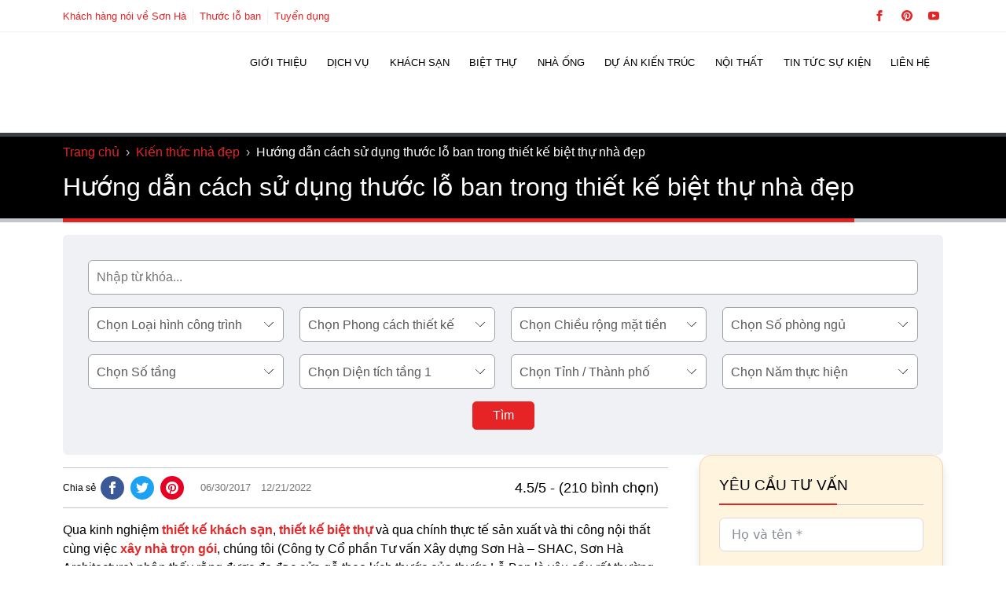

--- FILE ---
content_type: text/html; charset=utf-8
request_url: https://shac.vn/huong-dan-cach-su-dung-thuoc-lo-ban-trong-thiet-ke-biet-thu-nha-dep
body_size: 38904
content:
<!DOCTYPE html>
<html lang="vi" prefix="og: https://ogp.me/ns#" class="no-js">
<head><meta charset="UTF-8" /><script>if(navigator.userAgent.match(/MSIE|Internet Explorer/i)||navigator.userAgent.match(/Trident\/7\..*?rv:11/i)){var href=document.location.href;if(!href.match(/[?&]nowprocket/)){if(href.indexOf("?")==-1){if(href.indexOf("#")==-1){document.location.href=href+"?nowprocket=1"}else{document.location.href=href.replace("#","?nowprocket=1#")}}else{if(href.indexOf("#")==-1){document.location.href=href+"&nowprocket=1"}else{document.location.href=href.replace("#","&nowprocket=1#")}}}}</script><script>class RocketLazyLoadScripts{constructor(){this.v="1.2.5.1",this.triggerEvents=["keydown","mousedown","mousemove","touchmove","touchstart","touchend","wheel"],this.userEventHandler=this._triggerListener.bind(this),this.touchStartHandler=this._onTouchStart.bind(this),this.touchMoveHandler=this._onTouchMove.bind(this),this.touchEndHandler=this._onTouchEnd.bind(this),this.clickHandler=this._onClick.bind(this),this.interceptedClicks=[],this.interceptedClickListeners=[],this._interceptClickListeners(this),window.addEventListener("pageshow",e=>{this.persisted=e.persisted,this.everythingLoaded&&this._triggerLastFunctions()}),document.addEventListener("DOMContentLoaded",()=>{this._preconnect3rdParties()}),this.delayedScripts={normal:[],async:[],defer:[]},this.trash=[],this.allJQueries=[]}_addUserInteractionListener(e){if(document.hidden){e._triggerListener();return}this.triggerEvents.forEach(t=>window.addEventListener(t,e.userEventHandler,{passive:!0})),window.addEventListener("touchstart",e.touchStartHandler,{passive:!0}),window.addEventListener("mousedown",e.touchStartHandler),document.addEventListener("visibilitychange",e.userEventHandler)}_removeUserInteractionListener(){this.triggerEvents.forEach(e=>window.removeEventListener(e,this.userEventHandler,{passive:!0})),document.removeEventListener("visibilitychange",this.userEventHandler)}_onTouchStart(e){"HTML"!==e.target.tagName&&(window.addEventListener("touchend",this.touchEndHandler),window.addEventListener("mouseup",this.touchEndHandler),window.addEventListener("touchmove",this.touchMoveHandler,{passive:!0}),window.addEventListener("mousemove",this.touchMoveHandler),e.target.addEventListener("click",this.clickHandler),this._disableOtherEventListeners(e.target,!0),this._renameDOMAttribute(e.target,"onclick","rocket-onclick"),this._pendingClickStarted())}_onTouchMove(e){window.removeEventListener("touchend",this.touchEndHandler),window.removeEventListener("mouseup",this.touchEndHandler),window.removeEventListener("touchmove",this.touchMoveHandler,{passive:!0}),window.removeEventListener("mousemove",this.touchMoveHandler),e.target.removeEventListener("click",this.clickHandler),this._disableOtherEventListeners(e.target,!1),this._renameDOMAttribute(e.target,"rocket-onclick","onclick"),this._pendingClickFinished()}_onTouchEnd(){window.removeEventListener("touchend",this.touchEndHandler),window.removeEventListener("mouseup",this.touchEndHandler),window.removeEventListener("touchmove",this.touchMoveHandler,{passive:!0}),window.removeEventListener("mousemove",this.touchMoveHandler)}_onClick(e){e.target.removeEventListener("click",this.clickHandler),this._disableOtherEventListeners(e.target,!1),this._renameDOMAttribute(e.target,"rocket-onclick","onclick"),this.interceptedClicks.push(e),e.preventDefault(),e.stopPropagation(),e.stopImmediatePropagation(),this._pendingClickFinished()}_replayClicks(){window.removeEventListener("touchstart",this.touchStartHandler,{passive:!0}),window.removeEventListener("mousedown",this.touchStartHandler),this.interceptedClicks.forEach(e=>{e.target.dispatchEvent(new MouseEvent("click",{view:e.view,bubbles:!0,cancelable:!0}))})}_interceptClickListeners(e){EventTarget.prototype.addEventListenerBase=EventTarget.prototype.addEventListener,EventTarget.prototype.addEventListener=function(t,i,r){"click"!==t||e.windowLoaded||i===e.clickHandler||e.interceptedClickListeners.push({target:this,func:i,options:r}),(this||window).addEventListenerBase(t,i,r)}}_disableOtherEventListeners(e,t){this.interceptedClickListeners.forEach(i=>{i.target===e&&(t?e.removeEventListener("click",i.func,i.options):e.addEventListener("click",i.func,i.options))}),e.parentNode!==document.documentElement&&this._disableOtherEventListeners(e.parentNode,t)}_waitForPendingClicks(){return new Promise(e=>{this._isClickPending?this._pendingClickFinished=e:e()})}_pendingClickStarted(){this._isClickPending=!0}_pendingClickFinished(){this._isClickPending=!1}_renameDOMAttribute(e,t,i){e.hasAttribute&&e.hasAttribute(t)&&(event.target.setAttribute(i,event.target.getAttribute(t)),event.target.removeAttribute(t))}_triggerListener(){this._removeUserInteractionListener(this),"loading"===document.readyState?document.addEventListener("DOMContentLoaded",this._loadEverythingNow.bind(this)):this._loadEverythingNow()}_preconnect3rdParties(){let e=[];document.querySelectorAll("script[type=rocketlazyloadscript][data-rocket-src]").forEach(t=>{let i=t.getAttribute("data-rocket-src");if(i&&0!==i.indexOf("data:")){0===i.indexOf("//")&&(i=location.protocol+i);try{let r=new URL(i).origin;r!==location.origin&&e.push({src:r,crossOrigin:t.crossOrigin||"module"===t.getAttribute("data-rocket-type")})}catch(n){}}}),e=[...new Map(e.map(e=>[JSON.stringify(e),e])).values()],this._batchInjectResourceHints(e,"preconnect")}async _loadEverythingNow(){this.lastBreath=Date.now(),this._delayEventListeners(this),this._delayJQueryReady(this),this._handleDocumentWrite(),this._registerAllDelayedScripts(),this._preloadAllScripts(),await this._loadScriptsFromList(this.delayedScripts.normal),await this._loadScriptsFromList(this.delayedScripts.defer),await this._loadScriptsFromList(this.delayedScripts.async);try{await this._triggerDOMContentLoaded(),await this._pendingWebpackRequests(this),await this._triggerWindowLoad()}catch(e){console.error(e)}window.dispatchEvent(new Event("rocket-allScriptsLoaded")),this.everythingLoaded=!0,this._waitForPendingClicks().then(()=>{this._replayClicks()}),this._emptyTrash()}_registerAllDelayedScripts(){document.querySelectorAll("script[type=rocketlazyloadscript]").forEach(e=>{e.hasAttribute("data-rocket-src")?e.hasAttribute("async")&&!1!==e.async?this.delayedScripts.async.push(e):e.hasAttribute("defer")&&!1!==e.defer||"module"===e.getAttribute("data-rocket-type")?this.delayedScripts.defer.push(e):this.delayedScripts.normal.push(e):this.delayedScripts.normal.push(e)})}async _transformScript(e){if(await this._littleBreath(),!0===e.noModule&&"noModule"in HTMLScriptElement.prototype){e.setAttribute("data-rocket-status","skipped");return}return new Promise(t=>{let i;function r(){(i||e).setAttribute("data-rocket-status","executed"),t()}try{if(navigator.userAgent.indexOf("Firefox/")>0||""===navigator.vendor)i=document.createElement("script"),[...e.attributes].forEach(e=>{let t=e.nodeName;"type"!==t&&("data-rocket-type"===t&&(t="type"),"data-rocket-src"===t&&(t="src"),i.setAttribute(t,e.nodeValue))}),e.text&&(i.text=e.text),i.hasAttribute("src")?(i.addEventListener("load",r),i.addEventListener("error",function(){i.setAttribute("data-rocket-status","failed"),t()}),setTimeout(()=>{i.isConnected||t()},1)):(i.text=e.text,r()),e.parentNode.replaceChild(i,e);else{let n=e.getAttribute("data-rocket-type"),s=e.getAttribute("data-rocket-src");n?(e.type=n,e.removeAttribute("data-rocket-type")):e.removeAttribute("type"),e.addEventListener("load",r),e.addEventListener("error",function(){e.setAttribute("data-rocket-status","failed"),t()}),s?(e.removeAttribute("data-rocket-src"),e.src=s):e.src="data:text/javascript;base64,"+window.btoa(unescape(encodeURIComponent(e.text)))}}catch(a){e.setAttribute("data-rocket-status","failed"),t()}})}async _loadScriptsFromList(e){let t=e.shift();return t&&t.isConnected?(await this._transformScript(t),this._loadScriptsFromList(e)):Promise.resolve()}_preloadAllScripts(){this._batchInjectResourceHints([...this.delayedScripts.normal,...this.delayedScripts.defer,...this.delayedScripts.async],"preload")}_batchInjectResourceHints(e,t){var i=document.createDocumentFragment();e.forEach(e=>{let r=e.getAttribute&&e.getAttribute("data-rocket-src")||e.src;if(r){let n=document.createElement("link");n.href=r,n.rel=t,"preconnect"!==t&&(n.as="script"),e.getAttribute&&"module"===e.getAttribute("data-rocket-type")&&(n.crossOrigin=!0),e.crossOrigin&&(n.crossOrigin=e.crossOrigin),e.integrity&&(n.integrity=e.integrity),i.appendChild(n),this.trash.push(n)}}),document.head.appendChild(i)}_delayEventListeners(e){let t={};function i(i,r){return t[r].eventsToRewrite.indexOf(i)>=0&&!e.everythingLoaded?"rocket-"+i:i}function r(e,r){var n;!t[n=e]&&(t[n]={originalFunctions:{add:n.addEventListener,remove:n.removeEventListener},eventsToRewrite:[]},n.addEventListener=function(){arguments[0]=i(arguments[0],n),t[n].originalFunctions.add.apply(n,arguments)},n.removeEventListener=function(){arguments[0]=i(arguments[0],n),t[n].originalFunctions.remove.apply(n,arguments)}),t[e].eventsToRewrite.push(r)}function n(t,i){let r=t[i];t[i]=null,Object.defineProperty(t,i,{get:()=>r||function(){},set(n){e.everythingLoaded?r=n:t["rocket"+i]=r=n}})}r(document,"DOMContentLoaded"),r(window,"DOMContentLoaded"),r(window,"load"),r(window,"pageshow"),r(document,"readystatechange"),n(document,"onreadystatechange"),n(window,"onload"),n(window,"onpageshow")}_delayJQueryReady(e){let t;function i(t){return e.everythingLoaded?t:t.split(" ").map(e=>"load"===e||0===e.indexOf("load.")?"rocket-jquery-load":e).join(" ")}function r(r){if(r&&r.fn&&!e.allJQueries.includes(r)){r.fn.ready=r.fn.init.prototype.ready=function(t){return e.domReadyFired?t.bind(document)(r):document.addEventListener("rocket-DOMContentLoaded",()=>t.bind(document)(r)),r([])};let n=r.fn.on;r.fn.on=r.fn.init.prototype.on=function(){return this[0]===window&&("string"==typeof arguments[0]||arguments[0]instanceof String?arguments[0]=i(arguments[0]):"object"==typeof arguments[0]&&Object.keys(arguments[0]).forEach(e=>{let t=arguments[0][e];delete arguments[0][e],arguments[0][i(e)]=t})),n.apply(this,arguments),this},e.allJQueries.push(r)}t=r}r(window.jQuery),Object.defineProperty(window,"jQuery",{get:()=>t,set(e){r(e)}})}async _pendingWebpackRequests(e){let t=document.querySelector("script[data-webpack]");async function i(){return new Promise(e=>{t.addEventListener("load",e),t.addEventListener("error",e)})}t&&(await i(),await e._requestAnimFrame(),await e._pendingWebpackRequests(e))}async _triggerDOMContentLoaded(){this.domReadyFired=!0,await this._littleBreath(),document.dispatchEvent(new Event("rocket-readystatechange")),await this._littleBreath(),document.rocketonreadystatechange&&document.rocketonreadystatechange(),await this._littleBreath(),document.dispatchEvent(new Event("rocket-DOMContentLoaded")),await this._littleBreath(),window.dispatchEvent(new Event("rocket-DOMContentLoaded"))}async _triggerWindowLoad(){await this._littleBreath(),document.dispatchEvent(new Event("rocket-readystatechange")),await this._littleBreath(),document.rocketonreadystatechange&&document.rocketonreadystatechange(),await this._littleBreath(),window.dispatchEvent(new Event("rocket-load")),await this._littleBreath(),window.rocketonload&&window.rocketonload(),await this._littleBreath(),this.allJQueries.forEach(e=>e(window).trigger("rocket-jquery-load")),await this._littleBreath();let e=new Event("rocket-pageshow");e.persisted=this.persisted,window.dispatchEvent(e),await this._littleBreath(),window.rocketonpageshow&&window.rocketonpageshow({persisted:this.persisted}),this.windowLoaded=!0}_triggerLastFunctions(){document.onreadystatechange&&document.onreadystatechange(),window.onload&&window.onload(),window.onpageshow&&window.onpageshow({persisted:this.persisted})}_handleDocumentWrite(){let e=new Map;document.write=document.writeln=function(t){let i=document.currentScript;i||console.error("WPRocket unable to document.write this: "+t);let r=document.createRange(),n=i.parentElement,s=e.get(i);void 0===s&&(s=i.nextSibling,e.set(i,s));let a=document.createDocumentFragment();r.setStart(a,0),a.appendChild(r.createContextualFragment(t)),n.insertBefore(a,s)}}async _littleBreath(){Date.now()-this.lastBreath>45&&(await this._requestAnimFrame(),this.lastBreath=Date.now())}async _requestAnimFrame(){return document.hidden?new Promise(e=>setTimeout(e)):new Promise(e=>requestAnimationFrame(e))}_emptyTrash(){this.trash.forEach(e=>e.remove())}static run(){let e=new RocketLazyLoadScripts;e._addUserInteractionListener(e)}}RocketLazyLoadScripts.run();</script>
	
	<meta name="viewport" content="width=device-width, initial-scale=1" />
	
	<style>img:is([sizes="auto" i], [sizes^="auto," i]) { contain-intrinsic-size: 3000px 1500px }</style>
	<!--- CODETOT: No lazy scripts -->    <script type="rocketlazyloadscript" id="codetot-lazy-scripts">
      var LAZY_SCRIPTS = '';
    </script>
      <script type="rocketlazyloadscript" id="codetot-lazy-styles">
    var LAZY_STYLES = '{"shac-global-style":"https:\/\/shac.vn\/wp-content\/themes\/shac\/assets\/css\/global-style.css","shac-style":"https:\/\/shac.vn\/wp-content\/themes\/shac\/style.css","font-awesome":"https:\/\/stackpath.bootstrapcdn.com\/font-awesome\/4.7.0\/css\/font-awesome.min.css","shac-google-fonts":"https:\/\/fonts.googleapis.com\/css2?family=Roboto:wght@400;500;700&display=swap"}';
  </script>
  <title>Hướng dẫn cách sử dụng thước lỗ ban trong thiết kế biệt thự nhà đẹp</title>
<meta name="description" content="Qua kinh nghiệm thiết kế khách sạn, thiết kế biệt thự và qua chính thực tế sản xuất và thi công nội thất cùng việc xây nhà trọn gói, chúng tôi (Công ty Cổ"/>
<meta name="robots" content="follow, index, max-snippet:-1, max-video-preview:-1, max-image-preview:large"/>
<link rel="canonical" href="https://shac.vn/huong-dan-cach-su-dung-thuoc-lo-ban-trong-thiet-ke-biet-thu-nha-dep" />
<meta property="og:locale" content="vi_VN" />
<meta property="og:type" content="article" />
<meta property="og:title" content="Hướng dẫn cách sử dụng thước lỗ ban trong thiết kế biệt thự nhà đẹp" />
<meta property="og:description" content="Qua kinh nghiệm thiết kế khách sạn, thiết kế biệt thự và qua chính thực tế sản xuất và thi công nội thất cùng việc xây nhà trọn gói, chúng tôi (Công ty Cổ" />
<meta property="og:url" content="https://shac.vn/huong-dan-cach-su-dung-thuoc-lo-ban-trong-thiet-ke-biet-thu-nha-dep" />
<meta property="og:site_name" content="Sơn Hà Group" />
<meta property="article:publisher" content="https://www.facebook.com/XayDungSonHa/" />
<meta property="article:author" content="https://www.facebook.com/nguyenhoanglongshac/" />
<meta property="article:tag" content="Thước lỗ ban" />
<meta property="article:section" content="Kiến thức nhà đẹp" />
<meta property="fb:app_id" content="272178796508962" />
<meta property="og:image" content="https://shac.vn/wp-content/uploads/2017/06/BIA-huong-dan-cach-su-dung-thuoc-lo-ban-trong-thiet-ke-biet-thu-nha-dep-1-1.jpg" />
<meta property="og:image:secure_url" content="https://shac.vn/wp-content/uploads/2017/06/BIA-huong-dan-cach-su-dung-thuoc-lo-ban-trong-thiet-ke-biet-thu-nha-dep-1-1.jpg" />
<meta property="og:image:width" content="800" />
<meta property="og:image:height" content="533" />
<meta property="og:image:alt" content="Hướng dẫn cách sử dụng thước lỗ ban trong thiết kế biệt thự nhà đẹp" />
<meta property="og:image:type" content="image/jpeg" />
<meta property="article:published_time" content="2017-06-30T10:39:34+07:00" />
<meta property="article:modified_time" content="2022-12-21T16:37:50+07:00" />
<meta name="twitter:card" content="summary_large_image" />
<meta name="twitter:title" content="Hướng dẫn cách sử dụng thước lỗ ban trong thiết kế biệt thự nhà đẹp" />
<meta name="twitter:description" content="Qua kinh nghiệm thiết kế khách sạn, thiết kế biệt thự và qua chính thực tế sản xuất và thi công nội thất cùng việc xây nhà trọn gói, chúng tôi (Công ty Cổ" />
<meta name="twitter:site" content="@sonhashac" />
<meta name="twitter:creator" content="@HoangLongSHAC" />
<meta name="twitter:image" content="https://shac.vn/wp-content/uploads/2017/06/BIA-huong-dan-cach-su-dung-thuoc-lo-ban-trong-thiet-ke-biet-thu-nha-dep-1-1.jpg" />
<meta name="twitter:label1" content="Được viết bởi" />
<meta name="twitter:data1" content="Nguyễn Hoàng Long" />
<meta name="twitter:label2" content="Thời gian để đọc" />
<meta name="twitter:data2" content="12 phút" />
<script type="application/ld+json" class="rank-math-schema-pro">{"@context":"https://schema.org","@graph":[{"@type":"Place","@id":"https://shac.vn/#place","geo":{"@type":"GeoCoordinates","latitude":"20.8263424","longitude":"106.6923861"},"hasMap":"https://www.google.com/maps/search/?api=1&amp;query=20.8263424,106.6923861","address":{"@type":"PostalAddress","streetAddress":"S\u1ed1 55, \u0111\u01b0\u1eddng 22, K\u0110T Waterfront City","addressLocality":"L\u00ea Ch\u00e2n","addressRegion":"H\u1ea3i Ph\u00f2ng","postalCode":"180000","addressCountry":"VN"}},{"@type":["GeneralContractor","Organization"],"@id":"https://shac.vn/#organization","name":"S\u01a1n H\u00e0 Group","url":"https://shac.vn","sameAs":["https://www.facebook.com/XayDungSonHa/","https://twitter.com/sonhashac","https://www.linkedin.com/in/sonhashac/","https://www.youtube.com/channel/UCCJhh_tOfq5FN0jx62l5Fuw","https://www.blogger.com/profile/16744856445277624059","https://www.producthunt.com/@sonhashac","https://sonhashac.blogspot.com/","https://www.pinterest.com/sonhagroup/","https://www.tumblr.com/cong-ty-xay-dung-son-ha","https://sites.google.com/view/shacsonha/home","https://www.reddit.com/user/Some-Pace4646/","https://shac.vn/"],"email":"sonha@shac.vn","address":{"@type":"PostalAddress","streetAddress":"S\u1ed1 55, \u0111\u01b0\u1eddng 22, K\u0110T Waterfront City","addressLocality":"L\u00ea Ch\u00e2n","addressRegion":"H\u1ea3i Ph\u00f2ng","postalCode":"180000","addressCountry":"VN"},"logo":{"@type":"ImageObject","@id":"https://shac.vn/#logo","url":"https://shac.vn/wp-content/uploads/2018/09/logo-sonha-group.png","contentUrl":"https://shac.vn/wp-content/uploads/2018/09/logo-sonha-group.png","caption":"S\u01a1n H\u00e0 Group","inLanguage":"vi","width":"300","height":"65"},"priceRange":"$$$","openingHours":["Monday,Tuesday,Wednesday,Thursday,Friday,Saturday 08:00-17:30"],"location":{"@id":"https://shac.vn/#place"},"image":{"@id":"https://shac.vn/#logo"},"telephone":"02252222555"},{"@type":"WebSite","@id":"https://shac.vn/#website","url":"https://shac.vn","name":"S\u01a1n H\u00e0 Group","alternateName":"S\u01a1n H\u00e0 Group","publisher":{"@id":"https://shac.vn/#organization"},"inLanguage":"vi"},{"@type":"ImageObject","@id":"https://shac.vn/wp-content/uploads/2017/06/BIA-huong-dan-cach-su-dung-thuoc-lo-ban-trong-thiet-ke-biet-thu-nha-dep-1-1.jpg","url":"https://shac.vn/wp-content/uploads/2017/06/BIA-huong-dan-cach-su-dung-thuoc-lo-ban-trong-thiet-ke-biet-thu-nha-dep-1-1.jpg","width":"800","height":"533","inLanguage":"vi"},{"@type":"BreadcrumbList","@id":"https://shac.vn/huong-dan-cach-su-dung-thuoc-lo-ban-trong-thiet-ke-biet-thu-nha-dep#breadcrumb","itemListElement":[{"@type":"ListItem","position":"1","item":{"@id":"https://shac.vn","name":"Trang ch\u1ee7"}},{"@type":"ListItem","position":"2","item":{"@id":"https://shac.vn/kien-thuc-nha-dep","name":"Ki\u1ebfn th\u1ee9c nh\u00e0 \u0111\u1eb9p"}},{"@type":"ListItem","position":"3","item":{"@id":"https://shac.vn/huong-dan-cach-su-dung-thuoc-lo-ban-trong-thiet-ke-biet-thu-nha-dep","name":"H\u01b0\u1edbng d\u1eabn c\u00e1ch s\u1eed d\u1ee5ng th\u01b0\u1edbc l\u1ed7 ban trong thi\u1ebft k\u1ebf bi\u1ec7t th\u1ef1 nh\u00e0 \u0111\u1eb9p"}}]},{"@type":"WebPage","@id":"https://shac.vn/huong-dan-cach-su-dung-thuoc-lo-ban-trong-thiet-ke-biet-thu-nha-dep#webpage","url":"https://shac.vn/huong-dan-cach-su-dung-thuoc-lo-ban-trong-thiet-ke-biet-thu-nha-dep","name":"H\u01b0\u1edbng d\u1eabn c\u00e1ch s\u1eed d\u1ee5ng th\u01b0\u1edbc l\u1ed7 ban trong thi\u1ebft k\u1ebf bi\u1ec7t th\u1ef1 nh\u00e0 \u0111\u1eb9p","datePublished":"2017-06-30T10:39:34+07:00","dateModified":"2022-12-21T16:37:50+07:00","isPartOf":{"@id":"https://shac.vn/#website"},"primaryImageOfPage":{"@id":"https://shac.vn/wp-content/uploads/2017/06/BIA-huong-dan-cach-su-dung-thuoc-lo-ban-trong-thiet-ke-biet-thu-nha-dep-1-1.jpg"},"inLanguage":"vi","breadcrumb":{"@id":"https://shac.vn/huong-dan-cach-su-dung-thuoc-lo-ban-trong-thiet-ke-biet-thu-nha-dep#breadcrumb"}},{"@type":"Person","@id":"https://shac.vn/author/shac","name":"Nguy\u1ec5n Ho\u00e0ng Long","description":"T\u00f4i l\u00e0 Nguy\u1ec5n Ho\u00e0ng Long t\u1ed5ng gi\u00e1m \u0111\u1ed1c c\u1ee7a S\u01a1n H\u00e0 Group. V\u1edbi kinh nghi\u1ec7m 25 n\u0103m trong l\u0129nh v\u1ef1c x\u00e2y d\u1ef1ng v\u00e0 21 n\u0103m \u0111i\u1ec1u h\u00e0nh c\u00f4ng ty th\u1ef1c hi\u1ec7n h\u00e0ng ngh\u00ecn d\u1ef1 \u00e1n quy m\u00f4 l\u1edbn, \u0111\u1ed9 ph\u1ee9c t\u1ea1p cao, t\u00f4i lu\u00f4n cam k\u1ebft v\u00e0 \u0111\u1ea3m b\u1ea3o d\u1ef1 \u00e1n c\u1ee7a Qu\u00fd ch\u1ee7 \u0111\u1ea7u t\u01b0 s\u1ebd lu\u00f4n tr\u1edf th\u00e0nh c\u01a1 ng\u01a1i trang ho\u00e0ng v\u00e0 \u0111\u1eb3ng c\u1ea5p nh\u1ea5t. XEM TI\u1ec2U S\u1eec Xem th\u00eam b\u00e0i vi\u1ebft c\u1ee7a t\u00e1c gi\u1ea3","url":"https://shac.vn/author/shac","image":{"@type":"ImageObject","@id":"https://secure.gravatar.com/avatar/1f7049d843707426a1ba1cd1b5dd49df73f70966ff2d9a1832256e682c27bcb4?s=96&amp;d=mm&amp;r=g","url":"https://secure.gravatar.com/avatar/1f7049d843707426a1ba1cd1b5dd49df73f70966ff2d9a1832256e682c27bcb4?s=96&amp;d=mm&amp;r=g","caption":"Nguy\u1ec5n Ho\u00e0ng Long","inLanguage":"vi"},"sameAs":["https://shac.vn/chuyen-trang-tuoi-tre-dat-nuoc","https://www.facebook.com/nguyenhoanglongshac/","https://twitter.com/HoangLongSHAC","https://www.youtube.com/@NguyenHoangLong-SHAC","https://sites.google.com/view/nguyen-hoanglong/","https://www.pinterest.com/nguyen_hoanglong/","https://linktr.ee/nguyenhoanglongshac","https://www.blogger.com/profile/05820584202824472322","https://shac.vn/","https://www.producthunt.com/@nguyenhoanglong","https://www.tumblr.com/nguyen-hoanglong"],"worksFor":{"@id":"https://shac.vn/#organization"}},{"@type":"Article","headline":"H\u01b0\u1edbng d\u1eabn c\u00e1ch s\u1eed d\u1ee5ng th\u01b0\u1edbc l\u1ed7 ban trong thi\u1ebft k\u1ebf bi\u1ec7t th\u1ef1 nh\u00e0 \u0111\u1eb9p","datePublished":"2017-06-30T10:39:34+07:00","dateModified":"2022-12-21T16:37:50+07:00","articleSection":"Ki\u1ebfn th\u1ee9c nh\u00e0 \u0111\u1eb9p","author":{"@id":"https://shac.vn/author/shac","name":"Nguy\u1ec5n Ho\u00e0ng Long"},"publisher":{"@id":"https://shac.vn/#organization"},"description":"Qua kinh nghi\u1ec7m thi\u1ebft k\u1ebf kh\u00e1ch s\u1ea1n, thi\u1ebft k\u1ebf bi\u1ec7t th\u1ef1 v\u00e0 qua ch\u00ednh th\u1ef1c t\u1ebf s\u1ea3n xu\u1ea5t v\u00e0 thi c\u00f4ng n\u1ed9i th\u1ea5t c\u00f9ng vi\u1ec7c x\u00e2y nh\u00e0 tr\u1ecdn g\u00f3i, ch\u00fang t\u00f4i (C\u00f4ng ty C\u1ed5","name":"H\u01b0\u1edbng d\u1eabn c\u00e1ch s\u1eed d\u1ee5ng th\u01b0\u1edbc l\u1ed7 ban trong thi\u1ebft k\u1ebf bi\u1ec7t th\u1ef1 nh\u00e0 \u0111\u1eb9p","@id":"https://shac.vn/huong-dan-cach-su-dung-thuoc-lo-ban-trong-thiet-ke-biet-thu-nha-dep#richSnippet","isPartOf":{"@id":"https://shac.vn/huong-dan-cach-su-dung-thuoc-lo-ban-trong-thiet-ke-biet-thu-nha-dep#webpage"},"image":{"@id":"https://shac.vn/wp-content/uploads/2017/06/BIA-huong-dan-cach-su-dung-thuoc-lo-ban-trong-thiet-ke-biet-thu-nha-dep-1-1.jpg"},"inLanguage":"vi","mainEntityOfPage":{"@id":"https://shac.vn/huong-dan-cach-su-dung-thuoc-lo-ban-trong-thiet-ke-biet-thu-nha-dep#webpage"}}]}</script>
<link rel='dns-prefetch' href='//embed.tawk.to' />
<link rel='dns-prefetch' href='//tawk.to' />
<link rel='dns-prefetch' href='//www.dmca.com' />
<link rel='dns-prefetch' href='//tawk.link' />
<link rel='dns-prefetch' href='//www.google.com' />
<link rel='dns-prefetch' href='//www.gstatic.com' />
<link rel='dns-prefetch' href='//www.googletagmanager.com' />
<link rel='dns-prefetch' href='//connect.facebook.net' />

<link data-minify="1" rel='stylesheet' id='codetot-first-screen-css' href='https://shac.vn/wp-content/cache/min/1/wp-content/themes/shac/assets/css/first-screen.css?ver=1751896615' media='all' />
<link rel='stylesheet' id='kk-star-ratings-css' href='https://shac.vn/wp-content/cache/background-css/shac.vn/wp-content/plugins/kk-star-ratings/src/core/public/css/kk-star-ratings.min.css?wpr_t=1763126079' media='all' />
<link rel='stylesheet' id='toc-screen-css' href='//shac.vn/wp-content/plugins/table-of-contents-plus/screen.min.css' media='all' />
<style id='toc-screen-inline-css'>
div#toc_container {width: 100%;}div#toc_container ul li {font-size: 100%;}
</style>
<link data-minify="1" rel='stylesheet' id='wpdt-css' href='https://shac.vn/wp-content/cache/background-css/shac.vn/wp-content/cache/min/1/wp-content/plugins/wp-dutoan-v1.4/assets/css/frontend.css?ver=1751896615&wpr_t=1763126079' media='all' />
<link data-minify="1" rel='stylesheet' id='featherlight-css' href='https://shac.vn/wp-content/cache/min/1/wp-content/plugins/wp-phongthuy-v1.3/libs/featherlight/featherlight.css?ver=1751896615' media='all' />
<link data-minify="1" rel='stylesheet' id='wppt-css' href='https://shac.vn/wp-content/cache/background-css/shac.vn/wp-content/cache/min/1/wp-content/plugins/wp-phongthuy-v1.3/assets/css/frontend.css?ver=1751896615&wpr_t=1763126079' media='all' />
<link data-minify="1" rel='stylesheet' id='wptlb_iframe-css' href='https://shac.vn/wp-content/cache/min/1/wp-content/plugins/wp-thuocloban-v1.3/tlb/wptlb_iframe.css?ver=1751896615' media='all' />
<style id='rocket-lazyload-inline-css'>
.rll-youtube-player{position:relative;padding-bottom:56.23%;height:0;overflow:hidden;max-width:100%;}.rll-youtube-player:focus-within{outline: 2px solid currentColor;outline-offset: 5px;}.rll-youtube-player iframe{position:absolute;top:0;left:0;width:100%;height:100%;z-index:100;background:0 0}.rll-youtube-player img{bottom:0;display:block;left:0;margin:auto;max-width:100%;width:100%;position:absolute;right:0;top:0;border:none;height:auto;-webkit-transition:.4s all;-moz-transition:.4s all;transition:.4s all}.rll-youtube-player img:hover{-webkit-filter:brightness(75%)}.rll-youtube-player .play{height:100%;width:100%;left:0;top:0;position:absolute;background:var(--wpr-bg-1dc80709-7fa1-43f9-8c89-c17180a27b1c) no-repeat center;background-color: transparent !important;cursor:pointer;border:none;}
</style>
<script src="//shac.vn/wp-includes/js/jquery/jquery.min.js" id="jquery-core-js"></script>
<script src="//shac.vn/wp-content/themes/shac/assets/lazysizes.min.js" id="lazysizes-js" async data-wp-strategy="async"></script>
<script type="rocketlazyloadscript" data-rocket-src="//shac.vn/wp-content/themes/shac/assets/js/global.js" id="shac-global-js" async data-wp-strategy="async"></script>
<script type="rocketlazyloadscript" data-rocket-src="//shac.vn/wp-content/themes/shac/assets/js/codetot-lazy.js" id="codetot-lazy-js" async data-wp-strategy="async"></script>
<script type="application/ld+json">{
"@context": "https://schema.org/",
"@type": "CreativeWorkSeries",
"name": "Hướng dẫn cách sử dụng thước lỗ ban trong thiết kế biệt thự nhà đẹp",
"aggregateRating": {
"@type": "AggregateRating",
"ratingValue": "4.5",
"ratingCount": "210",
"bestRating": "5"
}
}</script><link rel="icon" href="https://shac.vn/wp-content/uploads/2021/01/shac-favico-sh-150x150.png" sizes="32x32" />
<link rel="icon" href="https://shac.vn/wp-content/uploads/2021/01/shac-favico-sh-300x300.png" sizes="192x192" />
<link rel="apple-touch-icon" href="https://shac.vn/wp-content/uploads/2021/01/shac-favico-sh-300x300.png" />
<meta name="msapplication-TileImage" content="https://shac.vn/wp-content/uploads/2021/01/shac-favico-sh-300x300.png" />
<style id="codetot-custom-variables-styles">@custom-media --xxs (min-width: 375px);
@custom-media --xs (min-width: 480px);
@custom-media --s (min-width: 768px);
@custom-media --sm (min-width: 960px);
@custom-media --m (min-width: 1024px);
@custom-media --ml (min-width: 1280px);
@custom-media --l (min-width: 1440px);



:root {
	--primary: #e62425;
	--plyr-color-main: #e62425;
	--primary-dark: #d31a1a;
	--black: #000;
	--white: #fff;
	--dark: #231f20;
	--gray: #9ea3a9;
	--gray-2: #414042;
	--gray-3: #58595b;
	--light: #c0c6cc;
	--light-2: #f9fafc;
	--light-3: #eff1f4;
	--font-default: -apple-system, BlinkMacSystemFont, 'Segoe UI', Roboto,
    Oxygen-Sans, Ubuntu, Cantarell, 'Helvetica Neue', sans-serif;
	--font-body: 'Roboto', Arial, Helvetica, sans-serif;
	--font-heading: 'Roboto', Arial, Helvetica, san-serif;
	--grid-gutter: 10px;
	--container-gutter: 20px;
	--container-gutter-s: 40px;
	--container-gutter-m: 60px;
	--container-gutter-ml: 80px;
	--container-max: 1440px;
	--xxs: 375px;
	--xs: 480px;
	--s: 768px;
	--sm: 960px;
	--m: 1024px;
	--ml: 1280px;
	--l: 1440px;
}
:root{}
</style><noscript><style id="rocket-lazyload-nojs-css">.rll-youtube-player, [data-lazy-src]{display:none !important;}</style></noscript>	<!-- Google Tag Manager -->
    <script type="rocketlazyloadscript">(function(w,d,s,l,i){w[l]=w[l]||[];w[l].push({'gtm.start':
    new Date().getTime(),event:'gtm.js'});var f=d.getElementsByTagName(s)[0],
    j=d.createElement(s),dl=l!='dataLayer'?'&l='+l:'';j.async=true;j.src=
    'https://www.googletagmanager.com/gtm.js?id='+i+dl;f.parentNode.insertBefore(j,f);
    })(window,document,'script','dataLayer','GTM-W5XV2MC');</script>
    <!-- End Google Tag Manager -->
    <!-- <script type="rocketlazyloadscript" data-rocket-type="text/javascript">
        (function(c,l,a,r,i,t,y){
            c[a]=c[a]||function(){(c[a].q=c[a].q||[]).push(arguments)};
            t=l.createElement(r);t.async=1;t.src="https://www.clarity.ms/tag/"+i;
            y=l.getElementsByTagName(r)[0];y.parentNode.insertBefore(t,y);
        })(window, document, "clarity", "script", "dw3p4uyk3v");
    </script> -->
<style id="wpr-lazyload-bg-container"></style><style id="wpr-lazyload-bg-exclusion"></style>
<noscript>
<style id="wpr-lazyload-bg-nostyle">.kksr-star .kksr-icon{--wpr-bg-a940ce38-3e66-4a62-85e6-5a28ae8592ad: url('https://shac.vn/wp-content/plugins/kk-star-ratings/src/core/public/svg/inactive.svg');}.kk-star-ratings .kksr-stars .kksr-stars-active .kksr-star .kksr-icon{--wpr-bg-1cd774bf-f0eb-4881-a191-c4f02ce985df: url('https://shac.vn/wp-content/plugins/kk-star-ratings/src/core/public/svg/active.svg');}.kk-star-ratings.kksr-disabled .kksr-stars .kksr-stars-active .kksr-star .kksr-icon, .kk-star-ratings:not(.kksr-disabled) .kksr-stars:hover .kksr-star .kksr-icon{--wpr-bg-372665fd-d077-4fee-9ccc-167035413971: url('https://shac.vn/wp-content/plugins/kk-star-ratings/src/core/public/svg/selected.svg');}.wp_dutoan:before{--wpr-bg-f0036fb1-5a43-483d-8930-314b68d69357: url('https://shac.vn/wp-content/plugins/wp-dutoan-v1.4/assets/images/loader.gif');}.wp_dutoan.style_01 .content .box:before{--wpr-bg-bb7eb08f-ad17-4c12-b324-7a43203de67b: url('https://shac.vn/wp-content/plugins/wp-dutoan-v1.4/assets/images/hand_white.png');}.wp_dutoan.style_02 .content .box:before{--wpr-bg-53744984-4641-4de7-8094-4db0bc5cf7ff: url('https://shac.vn/wp-content/plugins/wp-dutoan-v1.4/assets/images/hand_red.png');}.wp_phongthuy_form:before{--wpr-bg-8d9c0d93-c62f-4e93-b3a9-56b3bc940bcc: url('https://shac.vn/wp-content/plugins/wp-phongthuy-v1.3/assets/images/loader.gif');}.su-button-style-soft span{--wpr-bg-04cf6bc8-4e10-43b1-a36f-2e2576b3ecb1: url('https://shac.vn/wp-content/plugins/shortcodes-ultimate/includes/images/styles/style-soft.png');}.su-button-style-soft:hover span{--wpr-bg-2aed67a8-0aa8-4d58-b60b-5d48c7d0007f: url('https://shac.vn/wp-content/plugins/shortcodes-ultimate/includes/images/styles/style-soft.png');}.su-button-style-glass span{--wpr-bg-b403ca58-fcfc-4e78-a27f-7276d45eccbc: url('https://shac.vn/wp-content/plugins/shortcodes-ultimate/includes/images/styles/style-glass.png');}.su-button-style-glass:hover span{--wpr-bg-89135d44-d37d-43dd-b773-1b2fca009780: url('https://shac.vn/wp-content/plugins/shortcodes-ultimate/includes/images/styles/style-glass.png');}.su-button-style-bubbles span{--wpr-bg-192a9c03-7e89-444f-91b4-efa552b408e6: url('https://shac.vn/wp-content/plugins/shortcodes-ultimate/includes/images/styles/style-bubbles.png');}.su-button-style-bubbles:hover span{--wpr-bg-f9ea58c6-1c6e-4671-80d7-168ba93d5743: url('https://shac.vn/wp-content/plugins/shortcodes-ultimate/includes/images/styles/style-bubbles.png');}.su-button-style-noise span{--wpr-bg-3e67f339-aad1-499b-b0d3-62f055dec654: url('https://shac.vn/wp-content/plugins/shortcodes-ultimate/includes/images/styles/style-noise.png');}.su-button-style-noise:hover span{--wpr-bg-5719d82d-ebc9-4918-9ae7-38b8cc2709e7: url('https://shac.vn/wp-content/plugins/shortcodes-ultimate/includes/images/styles/style-noise.png');}.su-carousel .su-carousel-next,.su-carousel .su-carousel-prev{--wpr-bg-1afb88d8-f955-4e6c-9fff-b2482893ab47: url('https://shac.vn/wp-content/plugins/shortcodes-ultimate/includes/images/swiper/default.png');}.su-carousel .su-carousel-pagination span{--wpr-bg-479845d1-444e-4935-8cdd-7e78b96c92f1: url('https://shac.vn/wp-content/plugins/shortcodes-ultimate/includes/images/swiper/default.png');}.su-slider-next,.su-slider-prev{--wpr-bg-5966ebfd-00a9-4a31-a349-835df6df5983: url('https://shac.vn/wp-content/plugins/shortcodes-ultimate/includes/images/swiper/default.png');}.su-slider-pagination span{--wpr-bg-70006bf9-ae31-4033-9f72-bda239b787bd: url('https://shac.vn/wp-content/plugins/shortcodes-ultimate/includes/images/swiper/default.png');}.su-video .jp-start{--wpr-bg-2b2e8a1b-e4e5-45a4-84fb-877895d654ac: url('https://shac.vn/wp-content/plugins/shortcodes-ultimate/includes/images/player/default-start.png');}.su-video .jp-gui .jp-play{--wpr-bg-216f7135-6d58-4daf-a971-0528e99afbd8: url('https://shac.vn/wp-content/plugins/shortcodes-ultimate/includes/images/player/default.png');}.su-video .jp-gui .jp-pause{--wpr-bg-3e1d3970-dbc9-42b8-923a-ce3837d500d1: url('https://shac.vn/wp-content/plugins/shortcodes-ultimate/includes/images/player/default.png');}.su-video .jp-full-screen{--wpr-bg-5a993d77-a41b-4228-9280-7cbb8b8a08d5: url('https://shac.vn/wp-content/plugins/shortcodes-ultimate/includes/images/player/default.png');}.su-video .jp-restore-screen{--wpr-bg-33f18e76-174a-4913-987f-6ee6c886f435: url('https://shac.vn/wp-content/plugins/shortcodes-ultimate/includes/images/player/default.png');}.su-audio .jp-pause,.su-audio .jp-play{--wpr-bg-304a78c5-05cb-4d75-b904-1f184f81dc3f: url('https://shac.vn/wp-content/plugins/shortcodes-ultimate/includes/images/player/default.png');}.su-box-style-soft .su-box-title{--wpr-bg-71b20912-e495-49aa-87d5-ef99f77032fa: url('https://shac.vn/wp-content/plugins/shortcodes-ultimate/includes/images/styles/style-soft.png');}.su-box-style-glass .su-box-title{--wpr-bg-d70f2feb-412e-4991-92ec-133cab2ba93f: url('https://shac.vn/wp-content/plugins/shortcodes-ultimate/includes/images/styles/style-glass.png');}.su-box-style-bubbles .su-box-title{--wpr-bg-65585a2b-74fd-42b1-a6b1-d2d1dd65ad8a: url('https://shac.vn/wp-content/plugins/shortcodes-ultimate/includes/images/styles/style-bubbles.png');}.su-box-style-noise .su-box-title{--wpr-bg-25769e15-1b24-455e-b6a7-f6efcc0d80fb: url('https://shac.vn/wp-content/plugins/shortcodes-ultimate/includes/images/styles/style-noise.png');}.su-quote-style-default:after,.su-quote-style-default:before{--wpr-bg-5ec6aaf5-817d-4575-9ebf-0868a9561f35: url('https://shac.vn/wp-content/plugins/shortcodes-ultimate/includes/images/quote.png');}.rll-youtube-player .play{--wpr-bg-1dc80709-7fa1-43f9-8c89-c17180a27b1c: url('https://shac.vn/wp-content/plugins/wp-rocket/assets/img/youtube.png');}</style>
</noscript>
<script type="application/javascript">const rocket_pairs = [{"selector":".kksr-star .kksr-icon","style":".kksr-star .kksr-icon{--wpr-bg-a940ce38-3e66-4a62-85e6-5a28ae8592ad: url('https:\/\/shac.vn\/wp-content\/plugins\/kk-star-ratings\/src\/core\/public\/svg\/inactive.svg');}","hash":"a940ce38-3e66-4a62-85e6-5a28ae8592ad","url":"https:\/\/shac.vn\/wp-content\/plugins\/kk-star-ratings\/src\/core\/public\/svg\/inactive.svg"},{"selector":".kk-star-ratings .kksr-stars .kksr-stars-active .kksr-star .kksr-icon","style":".kk-star-ratings .kksr-stars .kksr-stars-active .kksr-star .kksr-icon{--wpr-bg-1cd774bf-f0eb-4881-a191-c4f02ce985df: url('https:\/\/shac.vn\/wp-content\/plugins\/kk-star-ratings\/src\/core\/public\/svg\/active.svg');}","hash":"1cd774bf-f0eb-4881-a191-c4f02ce985df","url":"https:\/\/shac.vn\/wp-content\/plugins\/kk-star-ratings\/src\/core\/public\/svg\/active.svg"},{"selector":".kk-star-ratings.kksr-disabled .kksr-stars .kksr-stars-active .kksr-star .kksr-icon, .kk-star-ratings:not(.kksr-disabled) .kksr-stars .kksr-star .kksr-icon","style":".kk-star-ratings.kksr-disabled .kksr-stars .kksr-stars-active .kksr-star .kksr-icon, .kk-star-ratings:not(.kksr-disabled) .kksr-stars:hover .kksr-star .kksr-icon{--wpr-bg-372665fd-d077-4fee-9ccc-167035413971: url('https:\/\/shac.vn\/wp-content\/plugins\/kk-star-ratings\/src\/core\/public\/svg\/selected.svg');}","hash":"372665fd-d077-4fee-9ccc-167035413971","url":"https:\/\/shac.vn\/wp-content\/plugins\/kk-star-ratings\/src\/core\/public\/svg\/selected.svg"},{"selector":".wp_dutoan","style":".wp_dutoan:before{--wpr-bg-f0036fb1-5a43-483d-8930-314b68d69357: url('https:\/\/shac.vn\/wp-content\/plugins\/wp-dutoan-v1.4\/assets\/images\/loader.gif');}","hash":"f0036fb1-5a43-483d-8930-314b68d69357","url":"https:\/\/shac.vn\/wp-content\/plugins\/wp-dutoan-v1.4\/assets\/images\/loader.gif"},{"selector":".wp_dutoan.style_01 .content .box","style":".wp_dutoan.style_01 .content .box:before{--wpr-bg-bb7eb08f-ad17-4c12-b324-7a43203de67b: url('https:\/\/shac.vn\/wp-content\/plugins\/wp-dutoan-v1.4\/assets\/images\/hand_white.png');}","hash":"bb7eb08f-ad17-4c12-b324-7a43203de67b","url":"https:\/\/shac.vn\/wp-content\/plugins\/wp-dutoan-v1.4\/assets\/images\/hand_white.png"},{"selector":".wp_dutoan.style_02 .content .box","style":".wp_dutoan.style_02 .content .box:before{--wpr-bg-53744984-4641-4de7-8094-4db0bc5cf7ff: url('https:\/\/shac.vn\/wp-content\/plugins\/wp-dutoan-v1.4\/assets\/images\/hand_red.png');}","hash":"53744984-4641-4de7-8094-4db0bc5cf7ff","url":"https:\/\/shac.vn\/wp-content\/plugins\/wp-dutoan-v1.4\/assets\/images\/hand_red.png"},{"selector":".wp_phongthuy_form","style":".wp_phongthuy_form:before{--wpr-bg-8d9c0d93-c62f-4e93-b3a9-56b3bc940bcc: url('https:\/\/shac.vn\/wp-content\/plugins\/wp-phongthuy-v1.3\/assets\/images\/loader.gif');}","hash":"8d9c0d93-c62f-4e93-b3a9-56b3bc940bcc","url":"https:\/\/shac.vn\/wp-content\/plugins\/wp-phongthuy-v1.3\/assets\/images\/loader.gif"},{"selector":".su-button-style-soft span","style":".su-button-style-soft span{--wpr-bg-04cf6bc8-4e10-43b1-a36f-2e2576b3ecb1: url('https:\/\/shac.vn\/wp-content\/plugins\/shortcodes-ultimate\/includes\/images\/styles\/style-soft.png');}","hash":"04cf6bc8-4e10-43b1-a36f-2e2576b3ecb1","url":"https:\/\/shac.vn\/wp-content\/plugins\/shortcodes-ultimate\/includes\/images\/styles\/style-soft.png"},{"selector":".su-button-style-soft span","style":".su-button-style-soft:hover span{--wpr-bg-2aed67a8-0aa8-4d58-b60b-5d48c7d0007f: url('https:\/\/shac.vn\/wp-content\/plugins\/shortcodes-ultimate\/includes\/images\/styles\/style-soft.png');}","hash":"2aed67a8-0aa8-4d58-b60b-5d48c7d0007f","url":"https:\/\/shac.vn\/wp-content\/plugins\/shortcodes-ultimate\/includes\/images\/styles\/style-soft.png"},{"selector":".su-button-style-glass span","style":".su-button-style-glass span{--wpr-bg-b403ca58-fcfc-4e78-a27f-7276d45eccbc: url('https:\/\/shac.vn\/wp-content\/plugins\/shortcodes-ultimate\/includes\/images\/styles\/style-glass.png');}","hash":"b403ca58-fcfc-4e78-a27f-7276d45eccbc","url":"https:\/\/shac.vn\/wp-content\/plugins\/shortcodes-ultimate\/includes\/images\/styles\/style-glass.png"},{"selector":".su-button-style-glass span","style":".su-button-style-glass:hover span{--wpr-bg-89135d44-d37d-43dd-b773-1b2fca009780: url('https:\/\/shac.vn\/wp-content\/plugins\/shortcodes-ultimate\/includes\/images\/styles\/style-glass.png');}","hash":"89135d44-d37d-43dd-b773-1b2fca009780","url":"https:\/\/shac.vn\/wp-content\/plugins\/shortcodes-ultimate\/includes\/images\/styles\/style-glass.png"},{"selector":".su-button-style-bubbles span","style":".su-button-style-bubbles span{--wpr-bg-192a9c03-7e89-444f-91b4-efa552b408e6: url('https:\/\/shac.vn\/wp-content\/plugins\/shortcodes-ultimate\/includes\/images\/styles\/style-bubbles.png');}","hash":"192a9c03-7e89-444f-91b4-efa552b408e6","url":"https:\/\/shac.vn\/wp-content\/plugins\/shortcodes-ultimate\/includes\/images\/styles\/style-bubbles.png"},{"selector":".su-button-style-bubbles span","style":".su-button-style-bubbles:hover span{--wpr-bg-f9ea58c6-1c6e-4671-80d7-168ba93d5743: url('https:\/\/shac.vn\/wp-content\/plugins\/shortcodes-ultimate\/includes\/images\/styles\/style-bubbles.png');}","hash":"f9ea58c6-1c6e-4671-80d7-168ba93d5743","url":"https:\/\/shac.vn\/wp-content\/plugins\/shortcodes-ultimate\/includes\/images\/styles\/style-bubbles.png"},{"selector":".su-button-style-noise span","style":".su-button-style-noise span{--wpr-bg-3e67f339-aad1-499b-b0d3-62f055dec654: url('https:\/\/shac.vn\/wp-content\/plugins\/shortcodes-ultimate\/includes\/images\/styles\/style-noise.png');}","hash":"3e67f339-aad1-499b-b0d3-62f055dec654","url":"https:\/\/shac.vn\/wp-content\/plugins\/shortcodes-ultimate\/includes\/images\/styles\/style-noise.png"},{"selector":".su-button-style-noise span","style":".su-button-style-noise:hover span{--wpr-bg-5719d82d-ebc9-4918-9ae7-38b8cc2709e7: url('https:\/\/shac.vn\/wp-content\/plugins\/shortcodes-ultimate\/includes\/images\/styles\/style-noise.png');}","hash":"5719d82d-ebc9-4918-9ae7-38b8cc2709e7","url":"https:\/\/shac.vn\/wp-content\/plugins\/shortcodes-ultimate\/includes\/images\/styles\/style-noise.png"},{"selector":".su-carousel .su-carousel-next,.su-carousel .su-carousel-prev","style":".su-carousel .su-carousel-next,.su-carousel .su-carousel-prev{--wpr-bg-1afb88d8-f955-4e6c-9fff-b2482893ab47: url('https:\/\/shac.vn\/wp-content\/plugins\/shortcodes-ultimate\/includes\/images\/swiper\/default.png');}","hash":"1afb88d8-f955-4e6c-9fff-b2482893ab47","url":"https:\/\/shac.vn\/wp-content\/plugins\/shortcodes-ultimate\/includes\/images\/swiper\/default.png"},{"selector":".su-carousel .su-carousel-pagination span","style":".su-carousel .su-carousel-pagination span{--wpr-bg-479845d1-444e-4935-8cdd-7e78b96c92f1: url('https:\/\/shac.vn\/wp-content\/plugins\/shortcodes-ultimate\/includes\/images\/swiper\/default.png');}","hash":"479845d1-444e-4935-8cdd-7e78b96c92f1","url":"https:\/\/shac.vn\/wp-content\/plugins\/shortcodes-ultimate\/includes\/images\/swiper\/default.png"},{"selector":".su-slider-next,.su-slider-prev","style":".su-slider-next,.su-slider-prev{--wpr-bg-5966ebfd-00a9-4a31-a349-835df6df5983: url('https:\/\/shac.vn\/wp-content\/plugins\/shortcodes-ultimate\/includes\/images\/swiper\/default.png');}","hash":"5966ebfd-00a9-4a31-a349-835df6df5983","url":"https:\/\/shac.vn\/wp-content\/plugins\/shortcodes-ultimate\/includes\/images\/swiper\/default.png"},{"selector":".su-slider-pagination span","style":".su-slider-pagination span{--wpr-bg-70006bf9-ae31-4033-9f72-bda239b787bd: url('https:\/\/shac.vn\/wp-content\/plugins\/shortcodes-ultimate\/includes\/images\/swiper\/default.png');}","hash":"70006bf9-ae31-4033-9f72-bda239b787bd","url":"https:\/\/shac.vn\/wp-content\/plugins\/shortcodes-ultimate\/includes\/images\/swiper\/default.png"},{"selector":".su-video .jp-start","style":".su-video .jp-start{--wpr-bg-2b2e8a1b-e4e5-45a4-84fb-877895d654ac: url('https:\/\/shac.vn\/wp-content\/plugins\/shortcodes-ultimate\/includes\/images\/player\/default-start.png');}","hash":"2b2e8a1b-e4e5-45a4-84fb-877895d654ac","url":"https:\/\/shac.vn\/wp-content\/plugins\/shortcodes-ultimate\/includes\/images\/player\/default-start.png"},{"selector":".su-video .jp-gui .jp-play","style":".su-video .jp-gui .jp-play{--wpr-bg-216f7135-6d58-4daf-a971-0528e99afbd8: url('https:\/\/shac.vn\/wp-content\/plugins\/shortcodes-ultimate\/includes\/images\/player\/default.png');}","hash":"216f7135-6d58-4daf-a971-0528e99afbd8","url":"https:\/\/shac.vn\/wp-content\/plugins\/shortcodes-ultimate\/includes\/images\/player\/default.png"},{"selector":".su-video .jp-gui .jp-pause","style":".su-video .jp-gui .jp-pause{--wpr-bg-3e1d3970-dbc9-42b8-923a-ce3837d500d1: url('https:\/\/shac.vn\/wp-content\/plugins\/shortcodes-ultimate\/includes\/images\/player\/default.png');}","hash":"3e1d3970-dbc9-42b8-923a-ce3837d500d1","url":"https:\/\/shac.vn\/wp-content\/plugins\/shortcodes-ultimate\/includes\/images\/player\/default.png"},{"selector":".su-video .jp-full-screen","style":".su-video .jp-full-screen{--wpr-bg-5a993d77-a41b-4228-9280-7cbb8b8a08d5: url('https:\/\/shac.vn\/wp-content\/plugins\/shortcodes-ultimate\/includes\/images\/player\/default.png');}","hash":"5a993d77-a41b-4228-9280-7cbb8b8a08d5","url":"https:\/\/shac.vn\/wp-content\/plugins\/shortcodes-ultimate\/includes\/images\/player\/default.png"},{"selector":".su-video .jp-restore-screen","style":".su-video .jp-restore-screen{--wpr-bg-33f18e76-174a-4913-987f-6ee6c886f435: url('https:\/\/shac.vn\/wp-content\/plugins\/shortcodes-ultimate\/includes\/images\/player\/default.png');}","hash":"33f18e76-174a-4913-987f-6ee6c886f435","url":"https:\/\/shac.vn\/wp-content\/plugins\/shortcodes-ultimate\/includes\/images\/player\/default.png"},{"selector":".su-audio .jp-pause,.su-audio .jp-play","style":".su-audio .jp-pause,.su-audio .jp-play{--wpr-bg-304a78c5-05cb-4d75-b904-1f184f81dc3f: url('https:\/\/shac.vn\/wp-content\/plugins\/shortcodes-ultimate\/includes\/images\/player\/default.png');}","hash":"304a78c5-05cb-4d75-b904-1f184f81dc3f","url":"https:\/\/shac.vn\/wp-content\/plugins\/shortcodes-ultimate\/includes\/images\/player\/default.png"},{"selector":".su-box-style-soft .su-box-title","style":".su-box-style-soft .su-box-title{--wpr-bg-71b20912-e495-49aa-87d5-ef99f77032fa: url('https:\/\/shac.vn\/wp-content\/plugins\/shortcodes-ultimate\/includes\/images\/styles\/style-soft.png');}","hash":"71b20912-e495-49aa-87d5-ef99f77032fa","url":"https:\/\/shac.vn\/wp-content\/plugins\/shortcodes-ultimate\/includes\/images\/styles\/style-soft.png"},{"selector":".su-box-style-glass .su-box-title","style":".su-box-style-glass .su-box-title{--wpr-bg-d70f2feb-412e-4991-92ec-133cab2ba93f: url('https:\/\/shac.vn\/wp-content\/plugins\/shortcodes-ultimate\/includes\/images\/styles\/style-glass.png');}","hash":"d70f2feb-412e-4991-92ec-133cab2ba93f","url":"https:\/\/shac.vn\/wp-content\/plugins\/shortcodes-ultimate\/includes\/images\/styles\/style-glass.png"},{"selector":".su-box-style-bubbles .su-box-title","style":".su-box-style-bubbles .su-box-title{--wpr-bg-65585a2b-74fd-42b1-a6b1-d2d1dd65ad8a: url('https:\/\/shac.vn\/wp-content\/plugins\/shortcodes-ultimate\/includes\/images\/styles\/style-bubbles.png');}","hash":"65585a2b-74fd-42b1-a6b1-d2d1dd65ad8a","url":"https:\/\/shac.vn\/wp-content\/plugins\/shortcodes-ultimate\/includes\/images\/styles\/style-bubbles.png"},{"selector":".su-box-style-noise .su-box-title","style":".su-box-style-noise .su-box-title{--wpr-bg-25769e15-1b24-455e-b6a7-f6efcc0d80fb: url('https:\/\/shac.vn\/wp-content\/plugins\/shortcodes-ultimate\/includes\/images\/styles\/style-noise.png');}","hash":"25769e15-1b24-455e-b6a7-f6efcc0d80fb","url":"https:\/\/shac.vn\/wp-content\/plugins\/shortcodes-ultimate\/includes\/images\/styles\/style-noise.png"},{"selector":".su-quote-style-default","style":".su-quote-style-default:after,.su-quote-style-default:before{--wpr-bg-5ec6aaf5-817d-4575-9ebf-0868a9561f35: url('https:\/\/shac.vn\/wp-content\/plugins\/shortcodes-ultimate\/includes\/images\/quote.png');}","hash":"5ec6aaf5-817d-4575-9ebf-0868a9561f35","url":"https:\/\/shac.vn\/wp-content\/plugins\/shortcodes-ultimate\/includes\/images\/quote.png"},{"selector":".rll-youtube-player .play","style":".rll-youtube-player .play{--wpr-bg-1dc80709-7fa1-43f9-8c89-c17180a27b1c: url('https:\/\/shac.vn\/wp-content\/plugins\/wp-rocket\/assets\/img\/youtube.png');}","hash":"1dc80709-7fa1-43f9-8c89-c17180a27b1c","url":"https:\/\/shac.vn\/wp-content\/plugins\/wp-rocket\/assets\/img\/youtube.png"}]; const rocket_excluded_pairs = [];</script></head>
<body class="wp-singular post-template-default single single-post postid-33590 single-format-standard wp-theme-shac">
<!-- Google Tag Manager (noscript) -->
<noscript><iframe src="https://www.googletagmanager.com/ns.html?id=GTM-W5XV2MC"
height="0" width="0" style="display:none;visibility:hidden"></iframe></noscript>
<!-- End Google Tag Manager (noscript) -->
	<header class="header" data-block="header">
	<div class="pt-05 pb-05 topbar">
	<div class="container">
		<div class="grid topbar__grid">
			<div class="f fdc jcc grid__col topbar__col topbar__col--left">
									<ul id="menu-top-menu" class="list-reset f aic topbar__menu"><li id="menu-item-93519" class="menu-item menu-item-type-custom menu-item-object-custom menu-item-93519"><a rel="nofollow" href="/tin-tuc/tin-truyen-thong/khach-hang-noi-ve-shac">Khách hàng nói về Sơn Hà</a></li>
<li id="menu-item-93521" class="menu-item menu-item-type-custom menu-item-object-custom menu-item-93521"><a rel="nofollow" href="/thuoc-lo-ban">Thước lỗ ban</a></li>
<li id="menu-item-93522" class="menu-item menu-item-type-custom menu-item-object-custom menu-item-93522"><a rel="nofollow" href="/tuyen-dung">Tuyển dụng</a></li>
</ul>							</div>
			<div class="f fdc grid__col topbar__col topbar__col--right">
					<ul class="list-reset f aic social-links fa1 f social-links--topbar">
					<li class="f fdc social-links__item social-links__item--facebook">
				<a class="fa1 f fdc jcc social-links__link" href="https://www.facebook.com/XayDungSonHa/" target="_blank" rel="nofollow noopener">
					<span class="d-block social-links__svg"><svg xmlns="http://www.w3.org/2000/svg" width="24" height="24" viewBox="0 0 24 24"><path d="M9 8h-3v4h3v12h5v-12h3.642l.358-4h-4v-1.667c0-.955.192-1.333 1.115-1.333h2.885v-5h-3.808c-3.596 0-5.192 1.583-5.192 4.615v3.385z"/></svg>
</span>
				</a>
			</li>
					<li class="f fdc social-links__item social-links__item--pinterest">
				<a class="fa1 f fdc jcc social-links__link" href="https://www.pinterest.com/sonhagroup/" target="_blank" rel="nofollow noopener">
					<span class="d-block social-links__svg"><svg xmlns="http://www.w3.org/2000/svg" width="24" height="24" viewBox="0 0 24 24"><path d="M12 0c-6.627 0-12 5.372-12 12 0 5.084 3.163 9.426 7.627 11.174-.105-.949-.2-2.405.042-3.441.218-.937 1.407-5.965 1.407-5.965s-.359-.719-.359-1.782c0-1.668.967-2.914 2.171-2.914 1.023 0 1.518.769 1.518 1.69 0 1.029-.655 2.568-.994 3.995-.283 1.194.599 2.169 1.777 2.169 2.133 0 3.772-2.249 3.772-5.495 0-2.873-2.064-4.882-5.012-4.882-3.414 0-5.418 2.561-5.418 5.207 0 1.031.397 2.138.893 2.738.098.119.112.224.083.345l-.333 1.36c-.053.22-.174.267-.402.161-1.499-.698-2.436-2.889-2.436-4.649 0-3.785 2.75-7.262 7.929-7.262 4.163 0 7.398 2.967 7.398 6.931 0 4.136-2.607 7.464-6.227 7.464-1.216 0-2.359-.631-2.75-1.378l-.748 2.853c-.271 1.043-1.002 2.35-1.492 3.146 1.124.347 2.317.535 3.554.535 6.627 0 12-5.373 12-12 0-6.628-5.373-12-12-12z" fill-rule="evenodd" clip-rule="evenodd"/></svg>
</span>
				</a>
			</li>
					<li class="f fdc social-links__item social-links__item--youtube">
				<a class="fa1 f fdc jcc social-links__link" href="https://www.youtube.com/channel/UCCJhh_tOfq5FN0jx62l5Fuw" target="_blank" rel="nofollow noopener">
					<span class="d-block social-links__svg"><svg xmlns="http://www.w3.org/2000/svg" width="24" height="24" viewBox="0 0 24 24"><path d="M19.615 3.184c-3.604-.246-11.631-.245-15.23 0-3.897.266-4.356 2.62-4.385 8.816.029 6.185.484 8.549 4.385 8.816 3.6.245 11.626.246 15.23 0 3.897-.266 4.356-2.62 4.385-8.816-.029-6.185-.484-8.549-4.385-8.816zm-10.615 12.816v-8l8 3.993-8 4.007z"/></svg>
</span>
				</a>
			</li>
			</ul>
			</div>
		</div>
	</div>
</div>
	<div class="rel header__bottom">
		<div class="rel container">
			<div class="grid aic jcb header__grid">
									<div class="f fdc grid__col header__col header__col--logo">
						<div class="f fdc header__logo">
							<a class="f fdc jcc header__logo-link" href="https://shac.vn/">
								<img width="200" height="49" src="data:image/svg+xml,%3Csvg%20xmlns='http://www.w3.org/2000/svg'%20viewBox='0%200%20200%2049'%3E%3C/svg%3E" class="default-image header__logo-image" alt="Sơn Hà Group - Công ty Cổ phần Tư vấn Xây dựng Sơn Hà" decoding="async" data-lazy-src="https://shac.vn/wp-content/uploads/2022/03/logo-20-years.png" /><noscript><img width="200" height="49" src="https://shac.vn/wp-content/uploads/2022/03/logo-20-years.png" class="default-image header__logo-image" alt="Sơn Hà Group - Công ty Cổ phần Tư vấn Xây dựng Sơn Hà" decoding="async" /></noscript>							</a>
						</div>
					</div>
								<div class="grid__col header__col header__col--navigation">
					  <nav class="f fdc aie main-nav main-nav--header" data-block="main-nav">
    <ul class="list-reset d-inline-flex fw fdc main-nav__list main-nav__list--primary">
              <li class="main-nav__item d-inline-flex fdc jcc main-nav__item--primary">
          <span class="main-nav__text">
            <a class="main-nav__link" href="https://shac.vn/" ><i class="fa fa-home"></i></a>
                      </span>
                  </li>
              <li class="main-nav__item d-inline-flex fdc jcc main-nav__item--primary rel main-nav__item--dropdown">
          <span class="main-nav__text">
            <a class="main-nav__link" href="https://shac.vn/gioi-thieu-ve-xay-dung-son-ha-shac" rel="nofollow noopener">Giới thiệu</a>
                          <button class="main-nav__button js-button">
                <svg xmlns="http://www.w3.org/2000/svg" viewBox="0 0 24 24" fill="none" stroke="currentColor" stroke-width="2" stroke-linecap="round" stroke-linejoin="round"><polyline points="6 9 12 15 18 9"></polyline></svg>
              </button>
                      </span>
                      <div class="main-nav__dropdown main-nav__dropdown--secondary">
              <ul class="list-reset main-nav__list main-nav__list--secondary">
                                  <li class="main-nav__item main-nav__item--secondary main-nav__item--dropdown ">
                    <span class="main-nav__text">
                      <a class="small-text main-nav__link" href="#" rel="nofollow">Hồ sơ năng lực</a>
                                              <button class="main-nav__button js-button">
                          <svg xmlns="http://www.w3.org/2000/svg" viewBox="0 0 24 24" fill="none" stroke="currentColor" stroke-width="2" stroke-linecap="round" stroke-linejoin="round"><polyline points="6 9 12 15 18 9"></polyline></svg>
                        </button>
                                          </span>
                                          <div class="main-nav__dropdown main-nav__dropdown--second-level">
                        <ul class="list-reset main-nav__list main-nav__list--tertiary">
                                                      <li class="main-nav__item">
                              <a class="d-block main-nav__link" href="https://shac.vn/bo-xay-dung-cong-bo-nang-luc-tu-van-thi-cong-xay-dung-cua-shac" rel="nofollow">
                                <span class="small-text main-nav__text">Bộ Xây dựng công bố năng lực của SHAC</span>
                              </a>
                            </li>
                                                      <li class="main-nav__item">
                              <a class="d-block main-nav__link" href="https://shac.vn/chung-chi-nang-luc-hoat-dong-xay-dung-hang-1-cua-shac" rel="nofollow">
                                <span class="small-text main-nav__text">Chứng chỉ năng lực hoạt động xây dựng [hạng 1] của SHAC</span>
                              </a>
                            </li>
                                                      <li class="main-nav__item">
                              <a class="d-block main-nav__link" href="https://shac.vn/shac-dang-ky-thanh-cong-bao-ho-quyen-tac-gia-logo" rel="nofollow">
                                <span class="small-text main-nav__text">SHAC đăng ký thành công bảo hộ quyền tác giả logo</span>
                              </a>
                            </li>
                                                  </ul>
                      </div>
                                      </li>
                                  <li class="main-nav__item main-nav__item--secondary">
                    <span class="main-nav__text">
                      <a class="small-text main-nav__link" href="https://shac.vn/doanh-nhan-nguyen-son-ha" rel="nofollow">Doanh nhân Nguyễn Sơn Hà</a>
                                          </span>
                                      </li>
                                  <li class="main-nav__item main-nav__item--secondary">
                    <span class="main-nav__text">
                      <a class="small-text main-nav__link" href="https://shac.vn/chuyen-trang-tuoi-tre-dat-nuoc" >Ths.KTS Nguyễn Hoàng Long</a>
                                          </span>
                                      </li>
                                  <li class="main-nav__item main-nav__item--secondary">
                    <span class="main-nav__text">
                      <a class="small-text main-nav__link" href="https://shac.vn/xuong-sx-tc-noi-that-go" rel="nofollow">Xưởng SX-TC nội thất gỗ</a>
                                          </span>
                                      </li>
                                  <li class="main-nav__item main-nav__item--secondary">
                    <span class="main-nav__text">
                      <a class="small-text main-nav__link" href="https://shac.vn/cau-hoi-thuong-gap-ve-xay-biet-thu" rel="nofollow">Câu hỏi thường gặp về xây biệt thự</a>
                                          </span>
                                      </li>
                              </ul>
            </div>
                  </li>
              <li class="main-nav__item d-inline-flex fdc jcc main-nav__item--primary rel main-nav__item--dropdown">
          <span class="main-nav__text">
            <a class="main-nav__link" href="#" rel="nofollow">Dịch vụ</a>
                          <button class="main-nav__button js-button">
                <svg xmlns="http://www.w3.org/2000/svg" viewBox="0 0 24 24" fill="none" stroke="currentColor" stroke-width="2" stroke-linecap="round" stroke-linejoin="round"><polyline points="6 9 12 15 18 9"></polyline></svg>
              </button>
                      </span>
                      <div class="main-nav__dropdown main-nav__dropdown--secondary">
              <ul class="list-reset main-nav__list main-nav__list--secondary">
                                  <li class="main-nav__item main-nav__item--secondary">
                    <span class="main-nav__text">
                      <a class="small-text main-nav__link" href="https://shac.vn/xay-nha-tron-goi" rel="nofollow">Dịch vụ Xây nhà trọn gói</a>
                                          </span>
                                      </li>
                                  <li class="main-nav__item main-nav__item--secondary">
                    <span class="main-nav__text">
                      <a class="small-text main-nav__link" href="https://shac.vn/thiet-ke-kien-truc-va-noi-that" rel="nofollow">Thiết kế kiến trúc và nội thất</a>
                                          </span>
                                      </li>
                                  <li class="main-nav__item main-nav__item--secondary">
                    <span class="main-nav__text">
                      <a class="small-text main-nav__link" href="https://shac.vn/thi-cong-hang-muc-hoan-thien-cong-trinh" rel="nofollow">Thi công hạng mục hoàn thiện</a>
                                          </span>
                                      </li>
                                  <li class="main-nav__item main-nav__item--secondary">
                    <span class="main-nav__text">
                      <a class="small-text main-nav__link" href="https://shac.vn/san-xuat-thi-cong-do-go-noi-that" rel="nofollow">Sản xuất và thi công nội thất gỗ</a>
                                          </span>
                                      </li>
                              </ul>
            </div>
                  </li>
              <li class="main-nav__item d-inline-flex fdc jcc main-nav__item--primary rel main-nav__item--dropdown">
          <span class="main-nav__text">
            <a class="main-nav__link" href="https://shac.vn/thiet-ke-khach-san" rel="nofollow">Khách sạn</a>
                          <button class="main-nav__button js-button">
                <svg xmlns="http://www.w3.org/2000/svg" viewBox="0 0 24 24" fill="none" stroke="currentColor" stroke-width="2" stroke-linecap="round" stroke-linejoin="round"><polyline points="6 9 12 15 18 9"></polyline></svg>
              </button>
                      </span>
                      <div class="main-nav__dropdown main-nav__dropdown--secondary">
              <ul class="list-reset main-nav__list main-nav__list--secondary">
                                  <li class="main-nav__item main-nav__item--secondary">
                    <span class="main-nav__text">
                      <a class="small-text main-nav__link" href="https://shac.vn/mau-thiet-ke-khach-san-mini-dang-dau-tu" rel="nofollow">Thiết kế khách sạn mini</a>
                                          </span>
                                      </li>
                                  <li class="main-nav__item main-nav__item--secondary">
                    <span class="main-nav__text">
                      <a class="small-text main-nav__link" href="/thiet-ke-khach-san-mini-2-sao" rel="nofollow">Thiết kế khách sạn 2 sao</a>
                                          </span>
                                      </li>
                                  <li class="main-nav__item main-nav__item--secondary">
                    <span class="main-nav__text">
                      <a class="small-text main-nav__link" href="/thiet-ke-khach-san-3-sao" rel="nofollow">Thiết kế khách sạn 3 sao</a>
                                          </span>
                                      </li>
                                  <li class="main-nav__item main-nav__item--secondary">
                    <span class="main-nav__text">
                      <a class="small-text main-nav__link" href="/thiet-ke-khach-san-4-sao" rel="nofollow">Thiết kế khách sạn 4 sao</a>
                                          </span>
                                      </li>
                                  <li class="main-nav__item main-nav__item--secondary">
                    <span class="main-nav__text">
                      <a class="small-text main-nav__link" href="/thiet-ke-khach-san-5-sao" rel="nofollow">Thiết kế khách sạn 5 sao</a>
                                          </span>
                                      </li>
                                  <li class="main-nav__item main-nav__item--secondary">
                    <span class="main-nav__text">
                      <a class="small-text main-nav__link" href="/thiet-ke-khach-san-tan-co-dien" rel="nofollow">Mẫu khách sạn tân cổ điển</a>
                                          </span>
                                      </li>
                                  <li class="main-nav__item main-nav__item--secondary">
                    <span class="main-nav__text">
                      <a class="small-text main-nav__link" href="/thiet-ke-khach-san-hien-dai" rel="nofollow">Mẫu thiết kế khách sạn hiện đại</a>
                                          </span>
                                      </li>
                                  <li class="main-nav__item main-nav__item--secondary main-nav__item--dropdown ">
                    <span class="main-nav__text">
                      <a class="small-text main-nav__link" href="https://shac.vn/tieu-chuan-thiet-ke-khach-san" rel="nofollow">Tiêu chuẩn khách sạn</a>
                                              <button class="main-nav__button js-button">
                          <svg xmlns="http://www.w3.org/2000/svg" viewBox="0 0 24 24" fill="none" stroke="currentColor" stroke-width="2" stroke-linecap="round" stroke-linejoin="round"><polyline points="6 9 12 15 18 9"></polyline></svg>
                        </button>
                                          </span>
                                          <div class="main-nav__dropdown main-nav__dropdown--second-level">
                        <ul class="list-reset main-nav__list main-nav__list--tertiary">
                                                      <li class="main-nav__item">
                              <a class="d-block main-nav__link" href="https://shac.vn/tieu-chuan-thiet-ke-khach-san-2-sao" rel="nofollow">
                                <span class="small-text main-nav__text">Tiêu chuẩn thiết kế khách sạn 2 sao</span>
                              </a>
                            </li>
                                                      <li class="main-nav__item">
                              <a class="d-block main-nav__link" href="https://shac.vn/tieu-chuan-khach-san-3-sao" rel="nofollow">
                                <span class="small-text main-nav__text">Tiêu chuẩn thiết kế khách sạn 3 sao</span>
                              </a>
                            </li>
                                                      <li class="main-nav__item">
                              <a class="d-block main-nav__link" href="https://shac.vn/tieu-chuan-thiet-ke-khach-san-4-sao" rel="nofollow">
                                <span class="small-text main-nav__text">Tiêu chuẩn thiết kế khách sạn 4 sao</span>
                              </a>
                            </li>
                                                      <li class="main-nav__item">
                              <a class="d-block main-nav__link" href="https://shac.vn/tieu-chuan-thiet-ke-khach-san-5-sao" rel="nofollow">
                                <span class="small-text main-nav__text">Tiêu chuẩn thiết kế khách sạn 5 sao</span>
                              </a>
                            </li>
                                                  </ul>
                      </div>
                                      </li>
                              </ul>
            </div>
                  </li>
              <li class="main-nav__item d-inline-flex fdc jcc main-nav__item--primary rel main-nav__item--dropdown">
          <span class="main-nav__text">
            <a class="main-nav__link" href="https://shac.vn/thiet-ke-biet-thu" >Biệt thự</a>
                          <button class="main-nav__button js-button">
                <svg xmlns="http://www.w3.org/2000/svg" viewBox="0 0 24 24" fill="none" stroke="currentColor" stroke-width="2" stroke-linecap="round" stroke-linejoin="round"><polyline points="6 9 12 15 18 9"></polyline></svg>
              </button>
                      </span>
                      <div class="main-nav__dropdown main-nav__dropdown--secondary">
              <ul class="list-reset main-nav__list main-nav__list--secondary">
                                  <li class="main-nav__item main-nav__item--secondary">
                    <span class="main-nav__text">
                      <a class="small-text main-nav__link" href="https://shac.vn/mau-biet-thu-2-tang" >Biệt thự 2 tầng</a>
                                          </span>
                                      </li>
                                  <li class="main-nav__item main-nav__item--secondary">
                    <span class="main-nav__text">
                      <a class="small-text main-nav__link" href="https://shac.vn/mau-biet-thu-3-tang-hien-dai" >Biệt thự 3 tầng</a>
                                          </span>
                                      </li>
                                  <li class="main-nav__item main-nav__item--secondary">
                    <span class="main-nav__text">
                      <a class="small-text main-nav__link" href="https://shac.vn/mau-biet-thu-4-tang-5-tang-6-tang" >Biệt thự 4 tầng</a>
                                          </span>
                                      </li>
                                  <li class="main-nav__item main-nav__item--secondary">
                    <span class="main-nav__text">
                      <a class="small-text main-nav__link" href="https://shac.vn/thiet-ke-biet-thu-tan-co-dien" >Biệt thự tân cổ điển</a>
                                          </span>
                                      </li>
                                  <li class="main-nav__item main-nav__item--secondary">
                    <span class="main-nav__text">
                      <a class="small-text main-nav__link" href="https://shac.vn/biet-thu-phap" >Biệt thự kiểu Pháp</a>
                                          </span>
                                      </li>
                                  <li class="main-nav__item main-nav__item--secondary">
                    <span class="main-nav__text">
                      <a class="small-text main-nav__link" href="https://shac.vn/thiet-ke-biet-thu-co-dien" >Biệt thự cổ điển</a>
                                          </span>
                                      </li>
                                  <li class="main-nav__item main-nav__item--secondary">
                    <span class="main-nav__text">
                      <a class="small-text main-nav__link" href="https://shac.vn/biet-thu-lau-dai" >Biệt thự Lâu đài (Dinh thự)</a>
                                          </span>
                                      </li>
                                  <li class="main-nav__item main-nav__item--secondary">
                    <span class="main-nav__text">
                      <a class="small-text main-nav__link" href="https://shac.vn/biet-thu-hien-dai" >Biệt thự hiện đại</a>
                                          </span>
                                      </li>
                                  <li class="main-nav__item main-nav__item--secondary">
                    <span class="main-nav__text">
                      <a class="small-text main-nav__link" href="https://shac.vn/thiet-ke-biet-thu-san-vuon" >Biệt thự nhà vườn</a>
                                          </span>
                                      </li>
                                  <li class="main-nav__item main-nav__item--secondary">
                    <span class="main-nav__text">
                      <a class="small-text main-nav__link" href="https://shac.vn/thiet-ke-biet-thu-song-lap" >Biệt thự song lập</a>
                                          </span>
                                      </li>
                                  <li class="main-nav__item main-nav__item--secondary">
                    <span class="main-nav__text">
                      <a class="small-text main-nav__link" href="https://shac.vn/thiet-ke-biet-thu-2-mat-tien" >Biệt thự 2 mặt tiền</a>
                                          </span>
                                      </li>
                              </ul>
            </div>
                  </li>
              <li class="main-nav__item d-inline-flex fdc jcc main-nav__item--primary rel main-nav__item--dropdown">
          <span class="main-nav__text">
            <a class="main-nav__link" href="/thiet-ke-nha-ong" rel="nofollow">Nhà ống</a>
                          <button class="main-nav__button js-button">
                <svg xmlns="http://www.w3.org/2000/svg" viewBox="0 0 24 24" fill="none" stroke="currentColor" stroke-width="2" stroke-linecap="round" stroke-linejoin="round"><polyline points="6 9 12 15 18 9"></polyline></svg>
              </button>
                      </span>
                      <div class="main-nav__dropdown main-nav__dropdown--secondary">
              <ul class="list-reset main-nav__list main-nav__list--secondary">
                                  <li class="main-nav__item main-nav__item--secondary">
                    <span class="main-nav__text">
                      <a class="small-text main-nav__link" href="https://shac.vn/thiet-ke-nha-ong-3-tang" rel="nofollow">100+ mẫu thiết kế nhà ống 3 tầng đẹp, cá tính nhất 2024</a>
                                          </span>
                                      </li>
                                  <li class="main-nav__item main-nav__item--secondary">
                    <span class="main-nav__text">
                      <a class="small-text main-nav__link" href="https://shac.vn/thiet-ke-nha-ong-4-tang" rel="nofollow">Thiết kế nhà ống 4 tầng</a>
                                          </span>
                                      </li>
                                  <li class="main-nav__item main-nav__item--secondary">
                    <span class="main-nav__text">
                      <a class="small-text main-nav__link" href="https://shac.vn/thiet-ke-nha-ong-5-tang" rel="nofollow">Thiết kế nhà ống 5 tầng</a>
                                          </span>
                                      </li>
                                  <li class="main-nav__item main-nav__item--secondary">
                    <span class="main-nav__text">
                      <a class="small-text main-nav__link" href="https://shac.vn/thiet-ke-nha-ong-tan-co-dien" rel="nofollow">Nhà ống tân cổ điển</a>
                                          </span>
                                      </li>
                                  <li class="main-nav__item main-nav__item--secondary">
                    <span class="main-nav__text">
                      <a class="small-text main-nav__link" href="/nha-ong-hien-dai" rel="nofollow">Nhà ống hiện đại</a>
                                          </span>
                                      </li>
                                  <li class="main-nav__item main-nav__item--secondary">
                    <span class="main-nav__text">
                      <a class="small-text main-nav__link" href="/nha-ong-kien-truc-phap" rel="nofollow">Nhà ống kiểu pháp</a>
                                          </span>
                                      </li>
                              </ul>
            </div>
                  </li>
              <li class="main-nav__item d-inline-flex fdc jcc main-nav__item--primary rel main-nav__item--dropdown">
          <span class="main-nav__text">
            <a class="main-nav__link" href="https://shac.vn/ho-so-du-an" rel="nofollow">Dự án kiến trúc</a>
                          <button class="main-nav__button js-button">
                <svg xmlns="http://www.w3.org/2000/svg" viewBox="0 0 24 24" fill="none" stroke="currentColor" stroke-width="2" stroke-linecap="round" stroke-linejoin="round"><polyline points="6 9 12 15 18 9"></polyline></svg>
              </button>
                      </span>
                      <div class="main-nav__dropdown main-nav__dropdown--secondary">
              <ul class="list-reset main-nav__list main-nav__list--secondary">
                                  <li class="main-nav__item main-nav__item--secondary">
                    <span class="main-nav__text">
                      <a class="small-text main-nav__link" href="/xay-nha-tron-goi-tren-ca-nuoc" rel="nofollow">Dự án xây nhà trọn gói</a>
                                          </span>
                                      </li>
                                  <li class="main-nav__item main-nav__item--secondary">
                    <span class="main-nav__text">
                      <a class="small-text main-nav__link" href="/thiet-ke-quy-hoach" rel="nofollow">Thiết kế quy hoạch</a>
                                          </span>
                                      </li>
                                  <li class="main-nav__item main-nav__item--secondary">
                    <span class="main-nav__text">
                      <a class="small-text main-nav__link" href="https://shac.vn/thiet-ke-toa-nha-van-phong" rel="nofollow">Thiết kế Tòa nhà – Văn phòng</a>
                                          </span>
                                      </li>
                                  <li class="main-nav__item main-nav__item--secondary">
                    <span class="main-nav__text">
                      <a class="small-text main-nav__link" href="https://shac.vn/thiet-ke-nha-hang" rel="nofollow">Thiết kế nhà hàng</a>
                                          </span>
                                      </li>
                                  <li class="main-nav__item main-nav__item--secondary">
                    <span class="main-nav__text">
                      <a class="small-text main-nav__link" href="https://shac.vn/thiet-ke-nha-hang-tiec-cuoi" rel="nofollow">Thiết kế trung tâm tiệc cưới</a>
                                          </span>
                                      </li>
                                  <li class="main-nav__item main-nav__item--secondary">
                    <span class="main-nav__text">
                      <a class="small-text main-nav__link" href="/thiet-ke-shop-showroom" rel="nofollow">Thiết kế Showroom</a>
                                          </span>
                                      </li>
                                  <li class="main-nav__item main-nav__item--secondary">
                    <span class="main-nav__text">
                      <a class="small-text main-nav__link" href="/mau-thiet-ke-karaoke-bar-cafe" rel="nofollow">Thiết kế Karaoke – Bar – Cafe</a>
                                          </span>
                                      </li>
                                  <li class="main-nav__item main-nav__item--secondary">
                    <span class="main-nav__text">
                      <a class="small-text main-nav__link" href="/thiet-ke-spa-tham-my-vien" rel="nofollow">Thiết kế Spa – Thẩm mỹ viện</a>
                                          </span>
                                      </li>
                                  <li class="main-nav__item main-nav__item--secondary">
                    <span class="main-nav__text">
                      <a class="small-text main-nav__link" href="https://shac.vn/thiet-ke-tiem-vang" rel="nofollow">Thiết kế tiệm vàng</a>
                                          </span>
                                      </li>
                                  <li class="main-nav__item main-nav__item--secondary">
                    <span class="main-nav__text">
                      <a class="small-text main-nav__link" href="/cong-tuong-rao-tieu-canh" rel="nofollow">Cổng - Tường rào - Tiểu cảnh</a>
                                          </span>
                                      </li>
                              </ul>
            </div>
                  </li>
              <li class="main-nav__item d-inline-flex fdc jcc main-nav__item--primary main-nav__item--megamenu">
          <span class="main-nav__text">
            <a class="main-nav__link" href="https://shac.vn/thiet-ke-thi-cong-noi-that" rel="nofollow">Nội thất</a>
                          <button class="main-nav__button js-button">
                <svg xmlns="http://www.w3.org/2000/svg" viewBox="0 0 24 24" fill="none" stroke="currentColor" stroke-width="2" stroke-linecap="round" stroke-linejoin="round"><polyline points="6 9 12 15 18 9"></polyline></svg>
              </button>
                      </span>
                      <div class="main-nav__megamenu">
              <button class="main-nav__megamenu-button js-close-megamenu">
                <span class="main-nav__megamenu-button-icon"><svg xmlns="http://www.w3.org/2000/svg" viewBox="0 0 24 24" fill="none" stroke="currentColor" stroke-width="2" stroke-linecap="round" stroke-linejoin="round" class="feather feather-chevron-left"><polyline points="15 18 9 12 15 6"></polyline></svg>
</span>
              </button>
              <div class="container main-nav__megamenu-container">
                <div class="main-nav__megamenu-wrapper">
                  <div class="grid main-nav__grid">
                                            <div class="grid__col main-nav__col">
                                                      <p class="mb-1 bold-text uppercase small-text main-nav__title ">
                              <a href="/thiet-ke-noi-that-phong" class="main-nav__title--url"rel="nofollow">Thiết kế nội thất phòng</a>                            </p>
                                                    <ul class="list-reset main-nav__menu">
                                                          <li class="main-nav__item ">
                                <a class="main-nav__link" href="https://shac.vn/thiet-ke-noi-that-phong-khach" rel="nofollow">
                                  <span class="small-text main-nav__text">Phòng khách</span>
                                </a>
                              </li>
                                                          <li class="main-nav__item ">
                                <a class="main-nav__link" href="https://shac.vn/thiet-ke-noi-that-phong-ngu" rel="nofollow">
                                  <span class="small-text main-nav__text">Phòng ngủ</span>
                                </a>
                              </li>
                                                          <li class="main-nav__item ">
                                <a class="main-nav__link" href="https://shac.vn/thiet-ke-noi-that-phong-tre-em" rel="nofollow">
                                  <span class="small-text main-nav__text">Phòng trẻ em</span>
                                </a>
                              </li>
                                                          <li class="main-nav__item ">
                                <a class="main-nav__link" href="https://shac.vn/thiet-ke-noi-that-phong-bep-an" rel="nofollow">
                                  <span class="small-text main-nav__text">Phòng bếp ăn</span>
                                </a>
                              </li>
                                                          <li class="main-nav__item ">
                                <a class="main-nav__link" href="https://shac.vn/thiet-ke-noi-that-phong-lam-viec" rel="nofollow">
                                  <span class="small-text main-nav__text">Phòng làm việc</span>
                                </a>
                              </li>
                                                          <li class="main-nav__item ">
                                <a class="main-nav__link" href="https://shac.vn/thiet-ke-noi-that-phong-tam-wc" rel="nofollow">
                                  <span class="small-text main-nav__text">Phòng tắm – wc</span>
                                </a>
                              </li>
                                                          <li class="main-nav__item ">
                                <a class="main-nav__link" href="https://shac.vn/thiet-ke-noi-that-phong-tho" rel="nofollow">
                                  <span class="small-text main-nav__text">Phòng thờ</span>
                                </a>
                              </li>
                                                      </ul>
                        </div>
                                                                  <div class="grid__col main-nav__col">
                                                      <p class="mb-1 bold-text uppercase small-text main-nav__title ">
                              <a href="/phong-cach-thiet-ke" class="main-nav__title--url"rel="nofollow">Phong cách thiết kế</a>                            </p>
                                                    <ul class="list-reset main-nav__menu">
                                                          <li class="main-nav__item ">
                                <a class="main-nav__link" href="https://shac.vn/thiet-ke-noi-that-hien-dai" rel="nofollow">
                                  <span class="small-text main-nav__text">Nội thất phong cách hiện đại</span>
                                </a>
                              </li>
                                                          <li class="main-nav__item ">
                                <a class="main-nav__link" href="https://shac.vn/thiet-ke-noi-that-co-dien" rel="nofollow">
                                  <span class="small-text main-nav__text">Nội thất phong cách cổ điển</span>
                                </a>
                              </li>
                                                          <li class="main-nav__item ">
                                <a class="main-nav__link" href="https://shac.vn/thiet-ke-noi-that-tan-co-dien" rel="nofollow">
                                  <span class="small-text main-nav__text">Nội thất phong cách tân cổ điển</span>
                                </a>
                              </li>
                                                          <li class="main-nav__item ">
                                <a class="main-nav__link" href="https://shac.vn/thiet-ke-noi-that-chau-au" rel="nofollow">
                                  <span class="small-text main-nav__text">Nội thất phong cách Châu Âu</span>
                                </a>
                              </li>
                                                          <li class="main-nav__item ">
                                <a class="main-nav__link" href="https://shac.vn/thiet-ke-noi-that-vintage" rel="nofollow">
                                  <span class="small-text main-nav__text">Nội thất phong cách Vintage</span>
                                </a>
                              </li>
                                                      </ul>
                        </div>
                                                                  <div class="grid__col main-nav__col">
                                                      <p class="mb-1 bold-text uppercase small-text main-nav__title ">
                              <a href="/thiet-ke-noi-that-nha" class="main-nav__title--url"rel="nofollow">Thiết kế nội thất nhà</a>                            </p>
                                                    <ul class="list-reset main-nav__menu">
                                                          <li class="main-nav__item ">
                                <a class="main-nav__link" href="https://shac.vn/thiet-ke-noi-that-vinhomes" rel="nofollow">
                                  <span class="small-text main-nav__text">Thiết kế nội thất Vinhomes</span>
                                </a>
                              </li>
                                                          <li class="main-nav__item ">
                                <a class="main-nav__link" href="https://shac.vn/thiet-ke-noi-that-chung-cu" rel="nofollow">
                                  <span class="small-text main-nav__text">Thiết kế nội thất chung cư</span>
                                </a>
                              </li>
                                                          <li class="main-nav__item ">
                                <a class="main-nav__link" href="https://shac.vn/thiet-ke-noi-that-biet-thu" rel="nofollow">
                                  <span class="small-text main-nav__text">Thiết kế nội thất biệt thự</span>
                                </a>
                              </li>
                                                          <li class="main-nav__item ">
                                <a class="main-nav__link" href="https://shac.vn/thiet-ke-noi-that-khach-san" rel="nofollow">
                                  <span class="small-text main-nav__text">Thiết Kế Nội Thất Khách Sạn</span>
                                </a>
                              </li>
                                                          <li class="main-nav__item ">
                                <a class="main-nav__link" href="https://shac.vn/thiet-ke-noi-that-nha-ong" rel="nofollow">
                                  <span class="small-text main-nav__text">Thiết kế nội thất nhà ống</span>
                                </a>
                              </li>
                                                          <li class="main-nav__item ">
                                <a class="main-nav__link" href="https://shac.vn/thiet-ke-noi-that-showroom" rel="nofollow">
                                  <span class="small-text main-nav__text">Thiết kế nội thất showroom</span>
                                </a>
                              </li>
                                                      </ul>
                        </div>
                                                                  <div class="grid__col main-nav__col">
                                                      <p class="mb-1 bold-text uppercase small-text main-nav__title ">
                              <a href="/thi-cong-noi-that" class="main-nav__title--url"rel="nofollow">Thi công nội thất</a>                            </p>
                                                    <ul class="list-reset main-nav__menu">
                                                          <li class="main-nav__item ">
                                <a class="main-nav__link" href="https://shac.vn/thi-cong-noi-that-chung-cu" rel="nofollow">
                                  <span class="small-text main-nav__text">Thi công nội thất chung cư</span>
                                </a>
                              </li>
                                                          <li class="main-nav__item ">
                                <a class="main-nav__link" href="https://shac.vn/thi-cong-noi-that-biet-thu" rel="nofollow">
                                  <span class="small-text main-nav__text">Thi công nội thất biệt thự</span>
                                </a>
                              </li>
                                                          <li class="main-nav__item ">
                                <a class="main-nav__link" href="https://shac.vn/thi-cong-noi-that-khach-san" rel="nofollow">
                                  <span class="small-text main-nav__text">Thi công nội thất khách sạn</span>
                                </a>
                              </li>
                                                          <li class="main-nav__item ">
                                <a class="main-nav__link" href="https://shac.vn/thi-cong-noi-that-nha-hang" rel="nofollow">
                                  <span class="small-text main-nav__text">Thi công nội thất nhà hàng</span>
                                </a>
                              </li>
                                                      </ul>
                        </div>
                                                            </div>
                </div>
              </div>
            </div>
                  </li>
              <li class="main-nav__item d-inline-flex fdc jcc main-nav__item--primary rel main-nav__item--dropdown">
          <span class="main-nav__text">
            <a class="main-nav__link" href="https://shac.vn/tin-tuc" rel="nofollow">Tin tức sự kiện</a>
                          <button class="main-nav__button js-button">
                <svg xmlns="http://www.w3.org/2000/svg" viewBox="0 0 24 24" fill="none" stroke="currentColor" stroke-width="2" stroke-linecap="round" stroke-linejoin="round"><polyline points="6 9 12 15 18 9"></polyline></svg>
              </button>
                      </span>
                      <div class="main-nav__dropdown main-nav__dropdown--secondary">
              <ul class="list-reset main-nav__list main-nav__list--secondary">
                                  <li class="main-nav__item main-nav__item--secondary">
                    <span class="main-nav__text">
                      <a class="small-text main-nav__link" href="https://shac.vn/tin-tuc/su-kien-shac" rel="nofollow">Sự kiện SHAC</a>
                                          </span>
                                      </li>
                                  <li class="main-nav__item main-nav__item--secondary">
                    <span class="main-nav__text">
                      <a class="small-text main-nav__link" href="https://shac.vn/tin-tuc/hop-tac-thuong-hieu" rel="nofollow">Hợp tác thương hiệu</a>
                                          </span>
                                      </li>
                                  <li class="main-nav__item main-nav__item--secondary">
                    <span class="main-nav__text">
                      <a class="small-text main-nav__link" href="https://shac.vn/tin-tuc/nghiep-vu-dao-tao" rel="nofollow">Nghiệp vụ đào tạo</a>
                                          </span>
                                      </li>
                                  <li class="main-nav__item main-nav__item--secondary">
                    <span class="main-nav__text">
                      <a class="small-text main-nav__link" href="https://shac.vn/tin-tuc/tin-truyen-thong/goc-bao-chi" rel="nofollow">Góc báo chí</a>
                                          </span>
                                      </li>
                                  <li class="main-nav__item main-nav__item--secondary">
                    <span class="main-nav__text">
                      <a class="small-text main-nav__link" href="https://shac.vn/khong-gian-nha-dep" rel="nofollow">Không gian nhà đẹp</a>
                                          </span>
                                      </li>
                                  <li class="main-nav__item main-nav__item--secondary">
                    <span class="main-nav__text">
                      <a class="small-text main-nav__link" href="https://shac.vn/tin-tuc/tin-truyen-thong/doi-tac-noi-ve-shac" rel="nofollow">Đối tác nói về SHAC</a>
                                          </span>
                                      </li>
                                  <li class="main-nav__item main-nav__item--secondary">
                    <span class="main-nav__text">
                      <a class="small-text main-nav__link" href="https://shac.vn/kien-thuc-nha-dep/kien-thuc-ve-biet-thu" >Kiến thức về Biệt thự</a>
                                          </span>
                                      </li>
                                  <li class="main-nav__item main-nav__item--secondary">
                    <span class="main-nav__text">
                      <a class="small-text main-nav__link" href="https://shac.vn/kien-thuc-nha-dep/kien-thuc-ve-khach-san" rel="nofollow">Kiến thức về Khách sạn</a>
                                          </span>
                                      </li>
                                  <li class="main-nav__item main-nav__item--secondary">
                    <span class="main-nav__text">
                      <a class="small-text main-nav__link" href="https://shac.vn/kien-thuc-nha-dep/kien-thuc-ve-nha-ong" rel="nofollow">Kiến thức về Nhà ống</a>
                                          </span>
                                      </li>
                              </ul>
            </div>
                  </li>
              <li class="main-nav__item d-inline-flex fdc jcc main-nav__item--primary">
          <span class="main-nav__text">
            <a class="main-nav__link" href="https://shac.vn/lien-he-shac" rel="nofollow">Liên hệ</a>
                      </span>
                  </li>
            <li class="main-nav__item d-inline-flex fdc jcc main-nav__item--primary search-form">
        <span class="main-nav__text">
          <a class="main-nav__link" href="#"><i class="fa fa-search"></i></a>
        </span>
      </li>
    </ul>
  </nav>
					<button class="header__trigger-button js-open-mobile-menu" aria-label="Mở mobile menu">
						<svg viewBox="0 0 24 24" xmlns="http://www.w3.org/2000/svg" fill-rule="evenodd" clip-rule="evenodd"><path d="M24 18v1h-24v-1h24zm0-6v1h-24v-1h24zm0-6v1h-24v-1h24z" fill="#1040e2"/><path d="M24 19h-24v-1h24v1zm0-6h-24v-1h24v1zm0-6h-24v-1h24v1z"/></svg>
					</button>
					<span class="header__trigger-button search-form-m">
						<a href="#"><i class="fa fa-search"></i></a>
					</span>
				</div>
			</div>
		</div>
	</div>
</header>  <div class="bg-black pt-05 pb-05 breadcrumbs">
    <div class="container">
      <div class="breadcrumbs__inner">
        <ul class="f fw list-reset breadcrumbs__list" itemscope itemtype="http://schema.org/BreadcrumbList"><li class="d-inline-block pr-05 breadcrumb__item breadcrumb__item--home" itemprop="itemListElement" itemscope itemtype="http://schema.org/ListItem"><a class="breadcrumbs__link" href="https://shac.vn/" itemprop="item"><span itemprop="name">Trang chủ</span></a><meta itemprop="position" content="1" /></li><li class="pr-05"> › </li><li class="d-inline-block pr-05 breadcrumb__item breadcrumb__item--home" itemprop="itemListElement" itemscope itemtype="http://schema.org/ListItem"><a class="breadcrumbs__link" href="https://shac.vn/kien-thuc-nha-dep" itemprop="item"><span itemprop="name">Kiến thức nhà đẹp</span></a><meta itemprop="position" content="2" /></li><li class="pr-05"> › </li><li class="d-inline-block breadcrumbs__item breadcrumb__item--current">Hướng dẫn cách sử dụng thước lỗ ban trong thiết kế biệt thự nhà đẹp</li></ul><!-- .breadcrumbs -->      </div>
    </div>
  </div>
<div class="bg-black page-header">
  <div class="container">
    <h1 class="h1 pb-05 page-header__title">Hướng dẫn cách sử dụng thước lỗ ban trong thiết kế biệt thự nhà đẹp</h1>
  </div>
</div>

<div class="section search-section" id="search">
	<div class="container">
		<form class="bg-light-3 search-section__form" action="https://shac.vn/">
			<div class="search-section__row">
				<label for="s" class="screen-reader-text">Tìm</label>
				<input class="input-field js-input-field" type="text" placeholder="Nhập từ khóa..." name="s" id="s" value="">
			</div>
			<div class="search-section__row js-search-section-row js-search-section-row--select js-search-section-row--open">
				<div class="grid search-section__grid">
											<div class="grid__col search-section__col">
							<label for="cong_trinh" class="screen-reader-text">Loại hình công trình</label>
							<div class="select-wrapper search-section__select-wrapper">
								<select name="cong_trinh" id="cong_trinh">
																			<option value="" >Chọn Loại hình công trình</option>
																			<option value="101" >Lâu đài</option>
																			<option value="102" >Biệt thự</option>
																			<option value="103" >Nhà ống</option>
																			<option value="104" >Nhà phố</option>
																			<option value="105" >Khách sạn</option>
																			<option value="106" >Tòa nhà văn phòng</option>
																			<option value="107" >Nhà hàng</option>
																			<option value="108" >Trung tâm tiệc cưới</option>
																			<option value="109" >Trung tâm thương mại</option>
																			<option value="110" >Quán Karaoke - Bar - Café</option>
																			<option value="111" >Spa - Thẩm mỹ viện</option>
																			<option value="112" >Shop - showroom</option>
																			<option value="201" >Nội thất</option>
																	</select>
							</div>
						</div>
											<div class="grid__col search-section__col">
							<label for="phong_cach" class="screen-reader-text">Phong cách thiết kế</label>
							<div class="select-wrapper search-section__select-wrapper">
								<select name="phong_cach" id="phong_cach">
																			<option value="" >Chọn Phong cách thiết kế</option>
																			<option value="11" >Kiến trúc cổ điển</option>
																			<option value="12" >Kiến trúc tân cổ điển</option>
																			<option value="13" >Kiến trúc hiện đại</option>
																			<option value="21" >Nội thất tối giản (Minimalism)</option>
																			<option value="22" >Nội thất cổ điển (Classic)</option>
																			<option value="23" >Nội thất tân cổ điển</option>
																			<option value="24" >Nội thất hiện đại</option>
																			<option value="25" >Nội thất Vintage</option>
																			<option value="26" >Nội thất Retro</option>
																			<option value="27" >Nội thất Bắc Âu (Scandinavian)</option>
																			<option value="28" >Nội thất đồng quê (Country style</option>
																			<option value="29" >Nội thất Baroque</option>
																	</select>
							</div>
						</div>
											<div class="grid__col search-section__col">
							<label for="mat_tien" class="screen-reader-text">Chiều rộng mặt tiền</label>
							<div class="select-wrapper search-section__select-wrapper">
								<select name="mat_tien" id="mat_tien">
																			<option value="" >Chọn Chiều rộng mặt tiền</option>
																			<option value="3" >Mặt tiền dưới 3m</option>
																			<option value="34" >Mặt tiền 3m - 4m</option>
																			<option value="45" >Mặt tiền 4m - 5m</option>
																			<option value="56" >Mặt tiền 5m - 6m</option>
																			<option value="67" >Mặt tiền 6m - 7m</option>
																			<option value="78" >Mặt tiền 7m - 8m</option>
																			<option value="89" >Mặt tiền 8m - 9m</option>
																			<option value="910" >Mặt tiền 9m - 10m</option>
																			<option value="1011" >Mặt tiền 10m - 11m</option>
																			<option value="1112" >Mặt tiền 11m - 12m</option>
																			<option value="1213" >Mặt tiền 12m - 13m</option>
																			<option value="1314" >Mặt tiền 13m - 14m</option>
																			<option value="1415" >Mặt tiền 14m - 15m</option>
																			<option value="1516" >Mặt tiền 15m - 16m</option>
																			<option value="1618" >Mặt tiền 16m - 18m</option>
																			<option value="1820" >Mặt tiền 18m - 20m</option>
																			<option value="2025" >Mặt tiền 20m - 25m</option>
																			<option value="2530" >Mặt tiền 25m - 30m</option>
																			<option value="3040" >Mặt tiền 30m - 40m</option>
																			<option value="50" >Mặt tiền trên 50m</option>
																	</select>
							</div>
						</div>
											<div class="grid__col search-section__col">
							<label for="phong_ngu" class="screen-reader-text">Số phòng ngủ</label>
							<div class="select-wrapper search-section__select-wrapper">
								<select name="phong_ngu" id="phong_ngu">
																			<option value="" >Chọn Số phòng ngủ</option>
																			<option value="1" >1 phòng ngủ</option>
																			<option value="2" >2 phòng ngủ</option>
																			<option value="3" >3 phòng ngủ</option>
																			<option value="4" >4 phòng ngủ</option>
																			<option value="5" >5 phòng ngủ</option>
																			<option value="6" >6 phòng ngủ</option>
																			<option value="7" >7 phòng ngủ</option>
																			<option value="8" >8 phòng ngủ</option>
																			<option value="9" >9 phòng ngủ</option>
																			<option value="10" >10 phòng ngủ</option>
																			<option value="100" >Trên 10 phòng ngủ</option>
																	</select>
							</div>
						</div>
											<div class="grid__col search-section__col">
							<label for="so_tang" class="screen-reader-text">Số tầng</label>
							<div class="select-wrapper search-section__select-wrapper">
								<select name="so_tang" id="so_tang">
																			<option value="" >Chọn Số tầng</option>
																			<option value="1" >1 tầng</option>
																			<option value="2" >2 tầng</option>
																			<option value="3" >3 tầng</option>
																			<option value="4" >4 tầng</option>
																			<option value="5" >5 tầng</option>
																			<option value="6" >6 tầng</option>
																			<option value="7" >7 tầng</option>
																			<option value="8" >8 tầng</option>
																			<option value="9" >9 tầng</option>
																			<option value="10" >10 tầng</option>
																			<option value="100" >Cao trên 10 tầng</option>
																	</select>
							</div>
						</div>
											<div class="grid__col search-section__col">
							<label for="dien_tich" class="screen-reader-text">Diện tích tầng 1</label>
							<div class="select-wrapper search-section__select-wrapper">
								<select name="dien_tich" id="dien_tich">
																			<option value="" >Chọn Diện tích tầng 1</option>
																			<option value="34" >Diện tích 30m2 - 40m2</option>
																			<option value="45" >Diện tích 40m2 - 50m2</option>
																			<option value="46" >Diện tích 50m2 - 60m2</option>
																			<option value="67" >Diện tích 60m2 - 70m2</option>
																			<option value="78" >Diện tích 70m2 - 80m2</option>
																			<option value="89" >Diện tích 80m2 - 90m2</option>
																			<option value="910" >Diện tích 90m2 - 100m2</option>
																			<option value="1011" >Diện tích 100m2 - 110m2</option>
																			<option value="1112" >Diện tích 110m2 - 120m2</option>
																			<option value="1213" >Diện tích 120m2 - 130m2</option>
																			<option value="1314" >Diện tích 130m2 - 140m2</option>
																			<option value="1415" >Diện tích 140m2 - 150m2</option>
																			<option value="1516" >Diện tích 150m2 - 160m2</option>
																			<option value="1617" >Diện tích 160m2 - 170m2</option>
																			<option value="1718" >Diện tích 170m2 - 180m2</option>
																			<option value="1820" >Diện tích 180m2 - 200m2</option>
																			<option value="2025" >Diện tích 200m2 - 250m2</option>
																			<option value="2530" >Diện tích 250m2 - 300m2</option>
																			<option value="3040" >Diện tích 300m2 - 400m2</option>
																			<option value="4050" >Diện tích 400m2 - 500m2</option>
																			<option value="5080" >Diện tích 500m2 - 800m2</option>
																			<option value="80100" >Diện tích 800m2 - 1000m2</option>
																			<option value="100" >Diện tích trên 1000m2</option>
																	</select>
							</div>
						</div>
											<div class="grid__col search-section__col">
							<label for="tinh_thanh" class="screen-reader-text">Tỉnh / Thành phố</label>
							<div class="select-wrapper search-section__select-wrapper">
								<select name="tinh_thanh" id="tinh_thanh">
																			<option value="" >Chọn Tỉnh / Thành phố</option>
																			<option value="880000" >An Giang</option>
																			<option value="790000" >Bà Rịa-Vũng Tàu</option>
																			<option value="960000" >Bạc Liêu</option>
																			<option value="260000" >Bắc Kạn</option>
																			<option value="230000" >Bắc Giang</option>
																			<option value="220000" >Bắc Ninh</option>
																			<option value="930000" >Bến Tre</option>
																			<option value="820000" >Bình Dương</option>
																			<option value="590000" >Bình Định</option>
																			<option value="830000" >Bình Phước</option>
																			<option value="800000" >Bình Thuận</option>
																			<option value="970000" >Cà Mau</option>
																			<option value="270000" >Cao Bằng</option>
																			<option value="900000" >Cần Thơ</option>
																			<option value="550000" >Đà Nẵng</option>
																			<option value="630000" >Đắk Lắk</option>
																			<option value="640000" >Đắk Nông</option>
																			<option value="380000" >Điện Biên</option>
																			<option value="810000" >Đồng Nai</option>
																			<option value="870000" >Đồng Tháp</option>
																			<option value="600000" >Gia Lai</option>
																			<option value="310000" >Hà Giang</option>
																			<option value="400000" >Hà Nam</option>
																			<option value="100000" >Hà Nội</option>
																			<option value="480000" >Hà Tĩnh</option>
																			<option value="170000" >Hải Dương</option>
																			<option value="180000" >Hải Phòng</option>
																			<option value="910000" >Hậu Giang</option>
																			<option value="350000" >Hòa Bình</option>
																			<option value="700000" >TP Hồ Chí Minh</option>
																			<option value="160000" >Hưng Yên</option>
																			<option value="650000" >Khánh Hoà</option>
																			<option value="920000" >Kiên Giang</option>
																			<option value="580000" >Kon Tum</option>
																			<option value="390000" >Lai Châu</option>
																			<option value="240000" >Lạng Sơn</option>
																			<option value="330000" >Lào Cai</option>
																			<option value="670000" >Lâm Đồng</option>
																			<option value="850000" >Long An</option>
																			<option value="420000" >Nam Định</option>
																			<option value="460000" >Nghệ An</option>
																			<option value="430000" >Ninh Bình</option>
																			<option value="660000" >Ninh Thuận</option>
																			<option value="290000" >Phú Thọ</option>
																			<option value="620000" >Phú Yên</option>
																			<option value="510000" >Quảng Bình</option>
																			<option value="560000" >Quảng Nam</option>
																			<option value="570000" >Quảng Ngãi</option>
																			<option value="200000" >Quảng Ninh</option>
																			<option value="520000" >Quảng Trị</option>
																			<option value="950000" >Sóc Trăng</option>
																			<option value="360000" >Sơn La</option>
																			<option value="840000" >Tây Ninh</option>
																			<option value="410000" >Thái Bình</option>
																			<option value="250000" >Thái Nguyên</option>
																			<option value="440000" >Thanh Hoá</option>
																			<option value="530000" >Thừa Thiên-Huế</option>
																			<option value="860000" >Tiền Giang</option>
																			<option value="940000" >Trà Vinh</option>
																			<option value="300000" >Tuyên Quang</option>
																			<option value="890000" >Vĩnh Long</option>
																			<option value="280000" >Vĩnh Phúc</option>
																			<option value="320000" >Yên Bái</option>
																	</select>
							</div>
						</div>
											<div class="grid__col search-section__col">
							<label for="nam_thiet_ke" class="screen-reader-text">Năm thực hiện</label>
							<div class="select-wrapper search-section__select-wrapper">
								<select name="nam_thiet_ke" id="nam_thiet_ke">
																			<option value="" >Chọn Năm thực hiện</option>
																			<option value="2010" >2010</option>
																			<option value="2011" >2011</option>
																			<option value="2012" >2012</option>
																			<option value="2013" >2013</option>
																			<option value="2014" >2014</option>
																			<option value="2015" >2015</option>
																			<option value="2016" >2016</option>
																			<option value="2017" >2017</option>
																			<option value="2018" >2018</option>
																			<option value="2019" >2019</option>
																			<option value="2020" >2020</option>
																			<option value="2021" >2021</option>
																			<option value="2022" >2022</option>
																			<option value="2023" >2023</option>
																			<option value="2024" >2024</option>
																	</select>
							</div>
						</div>
									</div>
			</div>
			<div class="mt-1 align-c search-section__row js-search-section-row">
				<input type="hidden" name="post_type" value="post">
				<button type="submit" class="button button--primary">
					<span class="button__text">Tìm</span>
				</button>
			</div>
		</form>
	</div>
</div>
<div class="post-layout">
  <div class="post-layout__wrapper">
    <div class="container">
    <div class="grid post-layout__grid">
      <div class="grid__col post-layout__col post-layout__col--main">
        <div class="post-layout__meta">
  <div class="grid post-layout__meta-grid">
    <div class="grid__col post-layout__meta-col">
      <div class="f aic post-layout__meta-inner">
        <div class="post-layout__social">
          <ul class="list-reset f aic social-links social-share">
  <li class="small-text social-links__item social-links__item--label">Chia sẻ</li>
      <li class="fdc social-links__item social-links__item--facebook">
      <a class="fa1 fdc jcc social-links__link" href="https://www.facebook.com/sharer/sharer.php?u=https://shac.vn/huong-dan-cach-su-dung-thuoc-lo-ban-trong-thiet-ke-biet-thu-nha-dep" target=_blank rel="nofollow">
        <span class="d-block social-links__svg"><svg xmlns="http://www.w3.org/2000/svg" width="24" height="24" viewBox="0 0 24 24"><path d="M9 8h-3v4h3v12h5v-12h3.642l.358-4h-4v-1.667c0-.955.192-1.333 1.115-1.333h2.885v-5h-3.808c-3.596 0-5.192 1.583-5.192 4.615v3.385z"/></svg>
</span>
      </a>
    </li>
      <li class="fdc social-links__item social-links__item--twitter">
      <a class="fa1 fdc jcc social-links__link" href="https://twitter.com/intent/tweet?url=https://shac.vn/huong-dan-cach-su-dung-thuoc-lo-ban-trong-thiet-ke-biet-thu-nha-dep&#038;text=Hướng%20dẫn%20cách%20sử%20dụng%20thước%20lỗ%20ban%20trong%20thiết%20kế%20biệt%20thự%20nhà%20đẹp" target=_blank rel="nofollow">
        <span class="d-block social-links__svg"><svg xmlns="http://www.w3.org/2000/svg" width="24" height="24" viewBox="0 0 24 24"><path d="M24 4.557c-.883.392-1.832.656-2.828.775 1.017-.609 1.798-1.574 2.165-2.724-.951.564-2.005.974-3.127 1.195-.897-.957-2.178-1.555-3.594-1.555-3.179 0-5.515 2.966-4.797 6.045-4.091-.205-7.719-2.165-10.148-5.144-1.29 2.213-.669 5.108 1.523 6.574-.806-.026-1.566-.247-2.229-.616-.054 2.281 1.581 4.415 3.949 4.89-.693.188-1.452.232-2.224.084.626 1.956 2.444 3.379 4.6 3.419-2.07 1.623-4.678 2.348-7.29 2.04 2.179 1.397 4.768 2.212 7.548 2.212 9.142 0 14.307-7.721 13.995-14.646.962-.695 1.797-1.562 2.457-2.549z"/></svg>
</span>
      </a>
    </li>
      <li class="fdc social-links__item social-links__item--pinterest">
      <a class="fa1 fdc jcc social-links__link" href="https://pinterest.com/pin/create/button/?url=https://shac.vn/huong-dan-cach-su-dung-thuoc-lo-ban-trong-thiet-ke-biet-thu-nha-dep&#038;media=&#038;description=Hướng%20dẫn%20cách%20sử%20dụng%20thước%20lỗ%20ban%20trong%20thiết%20kế%20biệt%20thự%20nhà%20đẹp" target=_blank rel="nofollow">
        <span class="d-block social-links__svg"><svg xmlns="http://www.w3.org/2000/svg" width="24" height="24" viewBox="0 0 24 24"><path d="M12 0c-6.627 0-12 5.372-12 12 0 5.084 3.163 9.426 7.627 11.174-.105-.949-.2-2.405.042-3.441.218-.937 1.407-5.965 1.407-5.965s-.359-.719-.359-1.782c0-1.668.967-2.914 2.171-2.914 1.023 0 1.518.769 1.518 1.69 0 1.029-.655 2.568-.994 3.995-.283 1.194.599 2.169 1.777 2.169 2.133 0 3.772-2.249 3.772-5.495 0-2.873-2.064-4.882-5.012-4.882-3.414 0-5.418 2.561-5.418 5.207 0 1.031.397 2.138.893 2.738.098.119.112.224.083.345l-.333 1.36c-.053.22-.174.267-.402.161-1.499-.698-2.436-2.889-2.436-4.649 0-3.785 2.75-7.262 7.929-7.262 4.163 0 7.398 2.967 7.398 6.931 0 4.136-2.607 7.464-6.227 7.464-1.216 0-2.359-.631-2.75-1.378l-.748 2.853c-.271 1.043-1.002 2.35-1.492 3.146 1.124.347 2.317.535 3.554.535 6.627 0 12-5.373 12-12 0-6.628-5.373-12-12-12z" fill-rule="evenodd" clip-rule="evenodd"/></svg>
</span>
      </a>
    </li>
  </ul>
        </div>
                  <div class="f aic small-text post-layout__date">
            <div class="rel post-layout__date--create">
              <span class ="abs post-layout__date--title"><span class ="icon"></span>Ngày đăng</span>
              <span class="fa fa-calendar-o" aria-hidden="true"></span>
              <span class="date">06/30/2017</span>
            </div>
            <div class="rel post-layout__date--modified">
              <span class ="abs post-layout__date--title"><span class ="icon"></span>Ngày cập nhật</span>
              <span class="fa fa-clock-o" aria-hidden="true"></span>
              <span class="date">12/21/2022</span>
            </div>
          </div>
              </div>
    </div>
    <div class="grid__col post-layout__meta-col">
      

<div class="kk-star-ratings kksr-template"
    data-payload='{&quot;id&quot;:&quot;33590&quot;,&quot;slug&quot;:&quot;default&quot;,&quot;ignore&quot;:&quot;&quot;,&quot;reference&quot;:&quot;template&quot;,&quot;align&quot;:&quot;&quot;,&quot;class&quot;:&quot;&quot;,&quot;count&quot;:&quot;210&quot;,&quot;legendonly&quot;:&quot;&quot;,&quot;readonly&quot;:&quot;&quot;,&quot;score&quot;:&quot;4.5&quot;,&quot;starsonly&quot;:&quot;&quot;,&quot;valign&quot;:&quot;&quot;,&quot;best&quot;:&quot;5&quot;,&quot;gap&quot;:&quot;5&quot;,&quot;greet&quot;:&quot;Đánh giá post&quot;,&quot;legend&quot;:&quot;4.5\/5 - (210 bình chọn)&quot;,&quot;size&quot;:&quot;22&quot;,&quot;title&quot;:&quot;Hướng dẫn cách sử dụng thước lỗ ban trong thiết kế biệt thự nhà đẹp&quot;,&quot;width&quot;:&quot;119&quot;,&quot;_legend&quot;:&quot;{score}\/{best} - ({count} {votes})&quot;,&quot;font_factor&quot;:&quot;1.25&quot;}'>
            
<div class="kksr-stars">
    
<div class="kksr-stars-inactive">
            <div class="kksr-star" data-star="1" style="padding-right: 5px">
            

<div class="kksr-icon" style="width: 22px; height: 22px;"></div>
        </div>
            <div class="kksr-star" data-star="2" style="padding-right: 5px">
            

<div class="kksr-icon" style="width: 22px; height: 22px;"></div>
        </div>
            <div class="kksr-star" data-star="3" style="padding-right: 5px">
            

<div class="kksr-icon" style="width: 22px; height: 22px;"></div>
        </div>
            <div class="kksr-star" data-star="4" style="padding-right: 5px">
            

<div class="kksr-icon" style="width: 22px; height: 22px;"></div>
        </div>
            <div class="kksr-star" data-star="5" style="padding-right: 5px">
            

<div class="kksr-icon" style="width: 22px; height: 22px;"></div>
        </div>
    </div>
    
<div class="kksr-stars-active" style="width: 119px;">
            <div class="kksr-star" style="padding-right: 5px">
            

<div class="kksr-icon" style="width: 22px; height: 22px;"></div>
        </div>
            <div class="kksr-star" style="padding-right: 5px">
            

<div class="kksr-icon" style="width: 22px; height: 22px;"></div>
        </div>
            <div class="kksr-star" style="padding-right: 5px">
            

<div class="kksr-icon" style="width: 22px; height: 22px;"></div>
        </div>
            <div class="kksr-star" style="padding-right: 5px">
            

<div class="kksr-icon" style="width: 22px; height: 22px;"></div>
        </div>
            <div class="kksr-star" style="padding-right: 5px">
            

<div class="kksr-icon" style="width: 22px; height: 22px;"></div>
        </div>
    </div>
</div>
                

<div class="kksr-legend" style="font-size: 17.6px;">
            4.5/5 - (210 bình chọn)    </div>
    </div>
    </div> 
  </div>
</div>
        <div class="post-layout__main">
                    <div class="wysiwyg post-layout__wysiwyg">
            <p>Qua kinh nghiệm <a href="https://shac.vn/thiet-ke-khach-san"><strong>thiết kế khách sạn</strong></a>, <a href="https://shac.vn/thiet-ke-biet-thu"><strong>thiết kế biệt thự</strong></a> và qua chính thực tế sản xuất và thi công nội thất cùng việc <a href="https://shac.vn/xay-nha-tron-goi-tren-ca-nuoc"><strong>xây nhà trọn gói</strong></a>, chúng tôi (Công ty Cổ phần Tư vấn Xây dựng Sơn Hà – SHAC, Sơn Hà Architecture) nhận thấy rằng được đo đạc cửa gỗ theo kích thước của thước Lỗ Ban là yêu cầu rất thường thấy của các chủ đầu tư. Sự phổ biến cho đến tận ngày nay của thước Lỗ Ban trong thiết kế và xây dựng công trình một lần nữa đã cho thấy sự tin tưởng của chủ đầu tư và những người trong ngành vào công cụ cổ truyền này.</p>
<p><a href="https://shac.vn/wp-content/uploads/2017/06/huong-dan-cach-su-dung-thuoc-lo-ban-trong-thiet-ke-biet-thu-nha-dep-1-1.jpg"><img fetchpriority="high" decoding="async" class="aligncenter wp-image-33596 " src="data:image/svg+xml,%3Csvg%20xmlns='http://www.w3.org/2000/svg'%20viewBox='0%200%20800%20427'%3E%3C/svg%3E" alt="Hướng dẫn cách sử dụng thước lỗ ban trong thiết kế biệt thự nhà đẹp 1" width="800" height="427" title="Hướng dẫn cách sử dụng thước lỗ ban trong thiết kế biệt thự nhà đẹp 1" data-lazy-src="https://shac.vn/wp-content/uploads/2017/06/huong-dan-cach-su-dung-thuoc-lo-ban-trong-thiet-ke-biet-thu-nha-dep-1-1.jpg"><noscript><img fetchpriority="high" decoding="async" class="aligncenter wp-image-33596 " src="https://shac.vn/wp-content/uploads/2017/06/huong-dan-cach-su-dung-thuoc-lo-ban-trong-thiet-ke-biet-thu-nha-dep-1-1.jpg" alt="Hướng dẫn cách sử dụng thước lỗ ban trong thiết kế biệt thự nhà đẹp 1" width="800" height="427" title="Hướng dẫn cách sử dụng thước lỗ ban trong thiết kế biệt thự nhà đẹp 1"></noscript></a></p>
<p>Bất chấp những lợi ích đã được kiểm chứng của công cụ, việc đo đạc theo thước Lỗ Ban đôi khi vẫn bị coi là hoạt động mê tín bởi những yếu tố hình thức của công cụ như trên cây thước toàn những chữ Hán ngoằn ngèo giống bùa chú,... Tuy nhiên, theo quan niệm cá nhân chúng tôi – những người đã được khẳng định kinh nghiệm và năng lực trong thiết kế và thi công công trình quy mô trên khắp 3 miền đất nước thì <a href="https://shac.vn/thuoc-lo-ban"><strong>thước Lỗ Ban</strong></a> là một cây thước kinh nghiệm không thuộc bất kỳ một hệ thống đo đạc nào trên thế giới, nó đúc kết và được thử nghiệm cả ngàn đời nay chỉ để phân định hai chữ tốt xấu. Chúng tôi cũng xin lưu ý rằng dù chỉ bằng một cây thước làm sao cải đổi được vận mạng, nhưng có lẽ qua chính sự sử dụng của quý vị mà nghiệm được rằng khi tai họa có đến cũng nhẹ đi một chút, lộc phúc có đến cũng may mắn hơn thêm, thể hiện đúng tinh thần của chúng ta “có thờ có thiêng có kiêng có lành”.</p>
<p><a href="https://shac.vn/wp-content/uploads/2017/06/huong-dan-cach-su-dung-thuoc-lo-ban-trong-thiet-ke-biet-thu-nha-dep-1-2.jpg"><img decoding="async" class="aligncenter wp-image-33597 " src="data:image/svg+xml,%3Csvg%20xmlns='http://www.w3.org/2000/svg'%20viewBox='0%200%20800%20514'%3E%3C/svg%3E" alt="Hướng dẫn cách sử dụng thước lỗ ban trong thiết kế biệt thự nhà đẹp 2" width="800" height="514" title="Hướng dẫn cách sử dụng thước lỗ ban trong thiết kế biệt thự nhà đẹp 2" data-lazy-src="https://shac.vn/wp-content/uploads/2017/06/huong-dan-cach-su-dung-thuoc-lo-ban-trong-thiet-ke-biet-thu-nha-dep-1-2.jpg"><noscript><img decoding="async" class="aligncenter wp-image-33597 " src="https://shac.vn/wp-content/uploads/2017/06/huong-dan-cach-su-dung-thuoc-lo-ban-trong-thiet-ke-biet-thu-nha-dep-1-2.jpg" alt="Hướng dẫn cách sử dụng thước lỗ ban trong thiết kế biệt thự nhà đẹp 2" width="800" height="514" title="Hướng dẫn cách sử dụng thước lỗ ban trong thiết kế biệt thự nhà đẹp 2"></noscript></a></p>
<p>Chúng tôi đã vận dụng những lợi ích của thước Lỗ Ban để tạo nên những <a href="https://shac.vn/biet-thu-lau-dai"><strong>mẫu biệt thự cổ điển đẹp</strong></a>, những <a href="https://shac.vn/biet-thu-phap"><strong>mẫu biệt thự tân cổ điển</strong></a> sang trọng,… Nhằm chia sẻ đến bạn đọc những lợi ích này cùng kinh nghiệm sử dụng công cụ đúng đắn và hữu ích, nội dung bài viết hôm nay chúng tôi xin dành để hướng dẫn đến bạn đọc <a href="https://shac.vn/huong-dan-cach-su-dung-thuoc-lo-ban-trong-thiet-ke-biet-thu-nha-dep"><strong>cách sử dụng thước lỗ ban</strong></a> trong thiết kế biệt thự nhà đẹp. SHAC trân trọng mời bạn đọc cùng tham khảo tại: <a href="https://shac.vn/thuoc-lo-ban">https://shac.vn/thuoc-lo-ban</a></p>
<div id="toc_container" class="toc_light_blue no_bullets"><p class="toc_title">NỘI DUNG CH&Iacute;NH</p><ul class="toc_list"><li><a href="#nhung_dac_diem_cua_thuoc_lo_ban_trong_thiet_ke_nha_dep">NHỮNG ĐẶC ĐIỂM CỦA THƯỚC LỖ BAN TRONG THIẾT KẾ NHÀ ĐẸP</a></li><li><a href="#huong_dan_cach_su_dung_thuoc_lo_ban_trong_thiet_ke_biet_thu_nha_dep">HƯỚNG DẪN CÁCH SỬ DỤNG THƯỚC LỖ BAN TRONG THIẾT KẾ BIỆT THỰ NHÀ ĐẸP</a></li><li><a href="#kinh_nghiem_dang_luu_y_ve_viec_chon_cung_tren_thuoc_lo_ban">KINH NGHIỆM ĐÁNG LƯU Ý VỀ VIỆC CHỌN CUNG TRÊN THƯỚC LỖ BAN</a></li></ul></div>
<h2><span id="nhung_dac_diem_cua_thuoc_lo_ban_trong_thiet_ke_nha_dep"><strong>NHỮNG ĐẶC ĐIỂM CỦA THƯỚC LỖ BAN TRONG THIẾT KẾ NHÀ ĐẸP</strong></span></h2>
<p>Đầu tiên, chúng tôi xin được giới thiệu đến bạn đọc những đặc điểm của thước Lỗ Ban để quý vị có những hình dung đầy đủ về công cụ đo đạc mình định sử dụng. Đây là những  thông tin chúng tôi tổng hợp được từ tài liệu chuyên ngành và sự tham khảo kinh nghiệm cùng những chia sẻ của các đồng nghiệp.</p>
<p><a href="https://shac.vn/wp-content/uploads/2017/06/huong-dan-cach-su-dung-thuoc-lo-ban-trong-thiet-ke-biet-thu-nha-dep-2.jpg"><img decoding="async" class="aligncenter wp-image-33603 " src="data:image/svg+xml,%3Csvg%20xmlns='http://www.w3.org/2000/svg'%20viewBox='0%200%20800%20489'%3E%3C/svg%3E" alt="Hướng dẫn cách sử dụng thước lỗ ban trong thiết kế biệt thự nhà đẹp 3" width="800" height="489" title="Hướng dẫn cách sử dụng thước lỗ ban trong thiết kế biệt thự nhà đẹp 3" data-lazy-src="https://shac.vn/wp-content/uploads/2017/06/huong-dan-cach-su-dung-thuoc-lo-ban-trong-thiet-ke-biet-thu-nha-dep-2.jpg"><noscript><img decoding="async" class="aligncenter wp-image-33603 " src="https://shac.vn/wp-content/uploads/2017/06/huong-dan-cach-su-dung-thuoc-lo-ban-trong-thiet-ke-biet-thu-nha-dep-2.jpg" alt="Hướng dẫn cách sử dụng thước lỗ ban trong thiết kế biệt thự nhà đẹp 3" width="800" height="489" title="Hướng dẫn cách sử dụng thước lỗ ban trong thiết kế biệt thự nhà đẹp 3"></noscript></a></p>
<p>Lỗ Ban 魯班, truyền thuyết họ Công Thâu  公輸 tên gọi là Ban  般, người nước Lỗ đời Xuân Thu (hiện tại thuộc tỉnh Sơn Đông), cùng thời Mặc Tử – một triết gia nổi tiếng. Vì ông là người nước Lỗ 魯, chữ Ban 般 và Ban 班 là đồng âm, cho nên mọi người đều gọi ông là Lỗ Ban 魯班. Ông là một người thợ nổi tiếng thời cổ đại và cũng là một nhà phát minh xuất sắc. Từ ngàn năm nay, thợ mộc và thợ xây dựng Trung Quốc đều tôn thờ ông như một vị tổ sư.</p>
<p>Các nhà địa lí thường họ có cho riêng mình một cây thước Lỗ Ban (bằng gỗ) nhưng chúng ta chỉ sử dụng một lần cho ngôi nhà của mình nên không cần phải tự làm riêng chi cho tốn kém, chỉ cần đến các tiệm bách hóa dọc đường là có thể mua được một cây thước kéo có kèm thước Lỗ Ban. Xin khẳng định trước để các bạn yên tâm là thước Lỗ Ban này hoàn toàn chính xác, sử dụng được.</p>
<p>Khi kéo cây thước này ra các bạn sẽ thấy có 2 hàng chữ Hán nằm trong các ô, một hàng chữ lớn và một hàng chữ nhỏ. Các bạn cứ lần theo hàng chữ lớn cho đến ô có số 1 nhỏ, đối chiếu ta được 42.9 cm hoặc gần 17 inches, đó chính là chiều dài của một cây thước Lỗ Ban. Như vậy suốt chiều dài cây thước kéo, loại 5 m chẳng hạn, chỉ là một sự lập đi lập lại hơn 11 cây thước. Điều đó là một thuận tiện vì nếu sử dụng thước bằn gỗ tự làm (chỉ một đoạn 42.9 cm) như các nhà địa lí, khi đo một khoảng cách lớn phải dời thước tới lui gây ra sai số, có thể chệch đi tốt xấu trong gang tấc. Một cây thước có 8 cung (hàng chữ lớn, nằm trong ô vuông), là biến thể của đồ hình Bát quái, thay vì sắp theo hình tròn người ta sắp lại theo hàng ngang. Trong 8 cung đó có 4 cung tốt (màu đỏ) và 4 cung xấu (màu đen), đi từ trái sang phải sắp xếp theo thứ tự dưới. Trong mỗi cung đó lại chia thành 4 cung nhỏ mà chúng tôi sẽ giải thích cặn kẽ cho các bạn hiểu. Chú ý là chúng ta vẫn đang xem xét hàng chữ lớn.</p>
<div class="su-table su-table-alternate">
<table>
<tbody>
<tr>
<td width="343">*<em><strong>Cung thứ 1</strong> (đỏ, tốt) – Tài </em><em>財</em><em> : tiền của, chia thành</em></p>
<p>– Tài Đức  財德 : có tiền của và có đức</p>
<p>– Bảo Kho  寶庫 : kho báu</p>
<p>– Lục Hợp  六合 : sáu cõi đều tốt (Đông-Tây-Nam-Bắc và Trời-Đất)</p>
<p>– Nghinh Phúc  迎福 : đón nhận phúc đến</td>
<td width="343"><em>*<strong>Cung thứ 2</strong> (đen, xấu) – Bệnh </em><em>病</em><em> : bệnh tật, chia thành</em></p>
<p>– Thoái Tài  退財 : hao tốn tiền của, làm ăn lỗ lã</p>
<p>– Công Sự  公事 : tranh chấp, thưa kiện ra chính quyền</p>
<p>– Lao Chấp  牢執 : bị tù</p>
<p>– Cô Quả  孤寡 : chịu phận cô đơn</td>
</tr>
<tr>
<td width="343"><em>*<strong>Cung thứ 3</strong> (đen, xấu) – Li </em><em>離</em><em> : chia lìa, chia thành</em></p>
<p>– Trường Khố  長庫 : dây dưa nhiều chuyện</p>
<p>– Kiếp Tài  劫財 : bị cướp của</p>
<p>– Quan Quỉ  官鬼 : chuyện xấu với chính quyền</p>
<p>– Thất Thoát  失脫 : mất mát</td>
<td width="343"><em>*<strong>Cung thứ 4</strong> (đỏ, tốt) – Nghĩa </em><em>義</em><em> : chính nghĩa, tình nghĩa, chia thành</em></p>
<p>– Thiêm Đinh  添丁 : thêm con trai</p>
<p>– Ích Lợi  益利 : có lợi ích</p>
<p>– Quí Tử  貴子 : con giỏi, ngoan</p>
<p>– Đại Cát  大吉 : rất tốt</td>
</tr>
<tr>
<td width="343"><em>*<strong>Cung thứ 5</strong> (đỏ, tốt) – Quan </em><em>官</em><em> : quan chức, chia thành</em></p>
<p>– Thuận Khoa  順科 : thi cử thuận lợi</p>
<p>– Hoạnh tài  橫財 : tiền của bất ngờ</p>
<p>– Tiến Ích  進益 : làm ăn phát đạt</p>
<p>– Phú Quý  富貴 : giàu có</td>
<td width="343"><em>*<strong>Cung thứ 6</strong> (đen, xấu) – Kiếp </em><em>劫</em><em> : tai họa, chia thành</em></p>
<p>– Tử Biệt  死別 : chia lìa chết chóc</p>
<p>– Thoái Khẩu  退口 : mất người</p>
<p>– Ly Hương  離鄉 : xa cách quê nhà</p>
<p>– Tài Thất  財失 : mất tiền của</td>
</tr>
<tr>
<td width="343"><em>*<strong>Cung thứ 7</strong> (đen, xấu) – Hại </em><em>害</em><em> : thiệt hại, chia thành</em></p>
<p>– Tai Chí  災至 : tai họa đến</p>
<p>– Tử Tuyệt  死絕 : chết mất</p>
<p>– Bệnh Lâm  病臨 : mắc bệnh</p>
<p>– Khẩu Thiệt  口舌 : mang họa vì lời nói</td>
<td width="343"><em>*<strong>Cung thứ 8</strong> (đỏ, tốt) – Bản </em><em>本</em><em> : vốn liếng, bổn mệnh, chia thành</em></p>
<p>– Tài Chí  財至 : tiền của đến</p>
<p>– Đăng Khoa  登科 : thi đậu</p>
<p>– Tiến Bảo  登科 : được của quý</p>
<p>– Hưng Vượng  興旺 : làm ăn thịnh vượng</td>
</tr>
</tbody>
</table>
</div>
<p>Tiếp theo chúng tôi giải thích sơ lược phần thước có hàng chữ nhỏ, đây là thước Lỗ Ban kết hợp, nó có chiều dài 38.8 cm (các bạn sẽ thấy số 1 nhỏ xuất hiện tại vị trí này), và cũng như phần trên nó cũng lập đi lập lại suốt chiều dài thước kéo. Thước này gồm 10 cung, 6 cung tốt (màu đỏ) và 4 cung xấu (màu đen). Đi từ trái sang phải, thứ tự như sau:</p>
<div class="su-table su-table-alternate">
<table>
<tbody>
<tr>
<td width="343"><em>*<strong>Cung 1</strong> (đỏ, tốt) – Đinh </em><em>丁</em><em> : con trai, chia thành</em></p>
<p>– Phúc Tinh 福星 : sao Phúc</p>
<p>– Cập Đệ 及第 : thi đỗ</p>
<p>– Tài Vượng 財旺 : được nhiều tiền của</p>
<p>– Đăng Khoa 登科 : : thi đậu</td>
<td width="343"><em>*<strong>Cung 2</strong> (đen, xấu) – Hại </em><em>害</em><em> , chia thành</em></p>
<p>– Khẩu Thiệt  口舌:  mang họa vì lời nói</p>
<p>– Bệnh Lâm  病臨:  mắc bệnh</p>
<p>– Tử Tuyệt  死絕:  chết mất</p>
<p>– Tai Chí   災至:  tai họa đến</td>
</tr>
<tr>
<td width="343"><em>*<strong>Cung 3</strong> (đỏ, tốt) – Vượng </em><em>旺</em><em> : thịnh vượng, chia thành</em></p>
<p>– Thiên Đức  天德 : đức của trời ban</p>
<p>– Hỉ Sự  喜事 : gặp chuyện vui</p>
<p>– Tiến Bảo  喜事: được của quý</p>
<p>– Nạp Phúc  納福 : đón nhận phúc</td>
<td width="343"><em>*<strong>Cung 4</strong> (đen, xấu) – Khổ </em><em>苦</em><em> : khổ đau, đắng cay, chia thành</em></p>
<p>– Thất Thoát  失脫: mất mát</p>
<p>– Quan Quỉ  官鬼 : chuyện xấu với chính quyền</p>
<p>– Kiếp Tài  劫財: bị cướp của</p>
<p>– Vô Tự  無嗣: không con nối dõi</td>
</tr>
<tr>
<td width="343"><em>*<strong>Cung 5</strong> (đỏ, tốt) – Nghĩa </em><em>義</em><em>, chia thành</em></p>
<p>– Đại Cát  大吉: rất tốt</p>
<p>– Tài Vượng  財旺 : nhiều tiền của</p>
<p>– Ích Lợi  益利: có lợi ích</p>
<p>– Thiên Khố  天庫 : kho trời</td>
<td width="343"><em>*<strong>Cung 6</strong> (đỏ, tốt) – Quan </em><em>官</em><em>, chia thành</em></p>
<p>– Phú Quy  富貴: giàu có</p>
<p>– Tiến Bảo  進寶: được của quý</p>
<p>– Hoạnh Tài  橫財: tiền của bất ngờ</p>
<p>– Thuận Khoa  順科: thi cử thuận lợi</td>
</tr>
<tr>
<td width="343"><em>*<strong>Cung 7</strong> (đen, xấu) – Tử </em><em>死</em><em> : chết chóc, chia thành</em></p>
<p>– Ly Hương  離鄉: xa cách quê nhà</p>
<p>– Tử Biệt  死別: chia lìa chết chóc</p>
<p>– Thoái Đinh  退丁 : mất con trai</p>
<p>– Thất Tài  失財 : mất tiền của</td>
<td width="343"><em>*<strong>Cung 8</strong> (đỏ, tốt) – Hưng </em><em>興</em><em> : hưng thịnh, chia thành</em></p>
<p>– Đăng Khoa  登科: thi đậu</p>
<p>– Quí Tử  貴子 : con giỏi, ngoan</p>
<p>– Thêm Đinh  添丁 : thêm con trai</p>
<p>– Hưng Vượng  興旺: làm ăn thịnh vượng</td>
</tr>
<tr>
<td width="343"><em>*<strong>Cung 9</strong> (đen, xấu) – Thất </em><em>失</em><em> : mất mát, chia thành</em></p>
<p>– Cô Quả  孤寡: chịu phận cô đơn</p>
<p>– Lao Chấp  牢執 : bị tù</p>
<p>– Công Sự  公事: tranh chấp, thưa kiện ra chính quyền</p>
<p>– Thoái Tài  退財 : hao tốn tiền của, làm ăn lỗ lã</td>
<td width="343"><em>*<strong>Cung 10</strong> (đỏ, tốt) – Tài </em><em>財</em><em>, chia thành</em></p>
<p>– Nghinh Phúc  迎福:  đón nhận phúc đến</p>
<p>– Lục Hợp  六合sáu cõi đều tốt (Đông-Tây-Nam-Bắc và Trời-Đất)</p>
<p>– Tiến Bảo  進寶: được của quý</p>
<p>– Tài Đức  財德: có tiền của và có đức</td>
</tr>
</tbody>
</table>
</div>
<h2><span id="huong_dan_cach_su_dung_thuoc_lo_ban_trong_thiet_ke_biet_thu_nha_dep"><strong>HƯỚNG DẪN CÁCH SỬ DỤNG THƯỚC LỖ BAN TRONG THIẾT KẾ BIỆT THỰ NHÀ ĐẸP</strong></span></h2>
<p>Như chúng ta đã biết, thước Lỗ Ban là công cụ được sử dụng đo đạc trong xây dựng dương trạch (nhà cửa) và cả âm cơ (mộ phần). Tuy nhiên, trong phạm vi bài viết này, chúng tôi xin phép chỉ bàn về xây dựng nhà cửa., cụ thể là hướng dẫn <strong>cách sử dụng thước lỗ ban trong thiết kế nhà đẹp</strong> được đúc rút từ chính kinh nghiệm sử dụng công cụ của chúng tôi.</p>
<figure  id="attachment_23946" class="wp-caption aligncenter" style="max-width: 710px;"><a href="https://shac.vn/wp-content/uploads/2016/12/2a-Mau-Thiet-ke-kien-truc-biet-thu-lau-dai-co-dien-Phap-sh-btld-0024.jpg"><img decoding="async" class="wp-image-23946 size-large" src="data:image/svg+xml,%3Csvg%20xmlns='http://www.w3.org/2000/svg'%20viewBox='0%200%20700%20557'%3E%3C/svg%3E" alt="Mẫu biệt thự lâu đài cổ điển được vận dụng dùng thước Lỗ Ban trong khâu đầu đến tiểu tiết" width="700" height="557" title="Hướng dẫn cách sử dụng thước lỗ ban trong thiết kế biệt thự nhà đẹp 4" data-lazy-srcset="https://shac.vn/wp-content/uploads/2016/12/2a-Mau-Thiet-ke-kien-truc-biet-thu-lau-dai-co-dien-Phap-sh-btld-0024-700x557.jpg 700w, https://shac.vn/wp-content/uploads/2016/12/2a-Mau-Thiet-ke-kien-truc-biet-thu-lau-dai-co-dien-Phap-sh-btld-0024-300x239.jpg 300w, https://shac.vn/wp-content/uploads/2016/12/2a-Mau-Thiet-ke-kien-truc-biet-thu-lau-dai-co-dien-Phap-sh-btld-0024-768x612.jpg 768w, https://shac.vn/wp-content/uploads/2016/12/2a-Mau-Thiet-ke-kien-truc-biet-thu-lau-dai-co-dien-Phap-sh-btld-0024.jpg 800w" data-lazy-sizes="(max-width: 700px) 100vw, 700px" data-lazy-src="https://shac.vn/wp-content/uploads/2016/12/2a-Mau-Thiet-ke-kien-truc-biet-thu-lau-dai-co-dien-Phap-sh-btld-0024-700x557.jpg" /><noscript><img decoding="async" class="wp-image-23946 size-large" src="https://shac.vn/wp-content/uploads/2016/12/2a-Mau-Thiet-ke-kien-truc-biet-thu-lau-dai-co-dien-Phap-sh-btld-0024-700x557.jpg" alt="Mẫu biệt thự lâu đài cổ điển được vận dụng dùng thước Lỗ Ban trong khâu đầu đến tiểu tiết" width="700" height="557" title="Hướng dẫn cách sử dụng thước lỗ ban trong thiết kế biệt thự nhà đẹp 4" srcset="https://shac.vn/wp-content/uploads/2016/12/2a-Mau-Thiet-ke-kien-truc-biet-thu-lau-dai-co-dien-Phap-sh-btld-0024-700x557.jpg 700w, https://shac.vn/wp-content/uploads/2016/12/2a-Mau-Thiet-ke-kien-truc-biet-thu-lau-dai-co-dien-Phap-sh-btld-0024-300x239.jpg 300w, https://shac.vn/wp-content/uploads/2016/12/2a-Mau-Thiet-ke-kien-truc-biet-thu-lau-dai-co-dien-Phap-sh-btld-0024-768x612.jpg 768w, https://shac.vn/wp-content/uploads/2016/12/2a-Mau-Thiet-ke-kien-truc-biet-thu-lau-dai-co-dien-Phap-sh-btld-0024.jpg 800w" sizes="(max-width: 700px) 100vw, 700px" /></noscript></a><figcaption class="wp-caption-text"><a href="https://shac.vn/tuong-mau-thiet-ke-biet-thu-lau-dai-6-tang-dang-cap-tai-can-tho-sh-btld-0024">Mẫu biệt thự lâu đài cổ điển</a> được vận dụng dùng thước Lỗ Ban trong khâu đầu đến tiểu tiết</figcaption></figure>
<p>Trong nhà, cái quan trọng nhất là cửa nẻo, chỗ chúng ta hàng ngày vẫn đi qua lại – đây là điều không có đáp án thứ hai. Chúng tôi có một số lưu ý sử dụng như sau:</p>
<ul>
<li>Khi đo cửa, các bạn nên nhớ chỉ đo khoảng thông thủy, nghĩa là tính từ mép trong của cửa, điều này rất quan trọng, vì nhiều khi các bạn chừa lỗ cửa gỗ đúng kích thước Lỗ Ban nhưng khi lắp cửa vào do có thêm các gờ đố cửa mà làm sai chệch cung tốt – xấu.</li>
<li>Cách thức đo là các bạn kéo thước từ mép cửa này sang mép cửa kia, nếu rơi vào cung đỏ là ta được kích thước tốt, rơi vào cung đen là kích thước xấu, đo cả chiều rộng lẫn chiều cao cửa.</li>
</ul>
<p>Cách thức sử dụng là vậy, nhưng do thước Lỗ Ban của chúng ta sử dụng có thêm phần thước kết hợp, tức là phần thước hàng chữ nhỏ, nên có khi cửa đã lọt vào cung tốt ở hàng trên, hàng dưới lại là cung xấu và ngược lại. Chúng ta đặc biệt nên lưu ý điểm này. Đó chính là luật bù trừ trong vũ trụ, ta được ở mặt này lại mất ở mặt khác, không thể có cái gọi là hoàn hảo trên đời này. Như vậy, để được một kích thước tốt, cần phải trên đỏ, dưới đỏ.</p>
<p>Chúng tôi xin đưa ra một ví dụ cụ thể để bạn đọc dễ hình dung hơn. Chẳng hạn, cửa phòng bạn có kích thước 85 cm, nghĩa là lọt vào cung Hưng Vượng  興旺, màu đỏ / tốt nhưng đối chiếu hàng bên dưới lại lọt vào cung Tai Chí 災至, màu đen / xấu. Để khắc phục các bạn có thể nới rộng cửa ra từ 86 đến 89 cm chẳng hạn. Cách sửa chữa khi cửa lọt vào cung xấu là các bạn có thể bào bớt cửa, đóng thêm nẹp, hoặc cùng lắm là làm lại khuôn cửa và cánh cửa mới cho đúng kích thước.</p>
<h2><span id="kinh_nghiem_dang_luu_y_ve_viec_chon_cung_tren_thuoc_lo_ban"><strong>KINH NGHIỆM ĐÁNG LƯU Ý VỀ VIỆC CHỌN CUNG TRÊN THƯỚC LỖ BAN</strong></span></h2>
<p>Cuối cùng, chúng tôi mời bạn đọc đến với phần chia sẻ kinh nghiệm chọn cung trên thước Lỗ Ban như sau:</p>
<div class="su-table su-table-alternate">
<table>
<tbody>
<tr>
<td width="169">CUNG</td>
<td width="517">Ý NGHĨA</td>
</tr>
<tr>
<td width="169">Cung Tài 財</td>
<td width="517">Nghĩa là tiền của, ứng nghiệm tốt nhất với cổng lớn, nơi đón nhận của cải từ ngoài vào.</td>
</tr>
<tr>
<td width="169">Cung Bệnh 病</td>
<td width="517">Là đau bệnh, ứng đặc biệt vào nhà vệ sinh. Nơi này thường là góc hung (xấu) của nhà, cửa lọt vào chữ Bệnh sẽ thuận lợi cho bệnh tật sinh ra.</td>
</tr>
<tr>
<td width="169">Cung Ly 離</td>
<td width="517">Là chia lìa, rất kị cho cửa trong nhà. Cửa lọt vào chữ Ly, chồng thì làm ăn xa nhà, vợ gặp điều quyến rũ, con cái hoang đàng phá phách.</td>
</tr>
<tr>
<td width="169">Cung Nghĩa 義</td>
<td width="517">Rất tốt cho cổng lớn và cửa nhà bếp, cửa các phòng thông nhau thì không nên.</td>
</tr>
<tr>
<td width="169">Cung Quan 官</td>
<td width="517">Rất kị ở cổng lớn vì tránh chuyện kiện tụng ra chính quyền, nhưng lại tốt ở cửa phòng riêng vợ chồng vì sẽ sinh con quí tử.</td>
</tr>
<tr>
<td width="169">Cung Kiếp 劫</td>
<td width="517">Là bị cướp, tượng trưng cho tai họa khách quan đến từ bên ngoài khiến hao tổn tiền của. Tránh ở cổng lớn, nhất là các cửa hàng, tiệm buôn càng nên lưu ý.</td>
</tr>
<tr>
<td width="169">Cung Hại 害</td>
<td width="517">Tượng trưng cho mầm xấu nhen nhúm từ bên trong, kị ở các cửa phòng trong nhà.</td>
</tr>
<tr>
<td width="169">Cung Bản 本</td>
<td width="517">Thích hợp cho cổng lớn.</td>
</tr>
</tbody>
</table>
</div>
<p>Như vậy là chúng tôi đã trình bày cặn kẽ cây thước Lỗ Ban – một kinh nghiệm cổ truyền quí báu – hòng giúp các bạn tự mình có thể đo đạc tìm ra một kích thước tốt nhất cho cửa nẻo ngôi nhà. Trong các bài viết sau, chúng tôi sẽ tiếp tục chia sẻ đến quý vị những kinh nghiệm liên quan. SHAC cảm ơn bạn đọc đã theo dõi bài viết.</p>
<figure  id="attachment_27228" class="wp-caption aligncenter" style="max-width: 710px;"><a href="https://shac.vn/wp-content/uploads/2017/06/BIA-kien-truc-biet-thu-phap-tai-sai-gon-sh-btp-0109.jpg"><img decoding="async" class="wp-image-27228 size-large" src="data:image/svg+xml,%3Csvg%20xmlns='http://www.w3.org/2000/svg'%20viewBox='0%200%20700%20466'%3E%3C/svg%3E" alt="Thiết kế biệt thự Pháp đẹp và chuẩn nhờ sử dụng công cụ thước Lỗ Ban trong đo đạc xây dựng" width="700" height="466" title="Hướng dẫn cách sử dụng thước lỗ ban trong thiết kế biệt thự nhà đẹp 5" data-lazy-srcset="https://shac.vn/wp-content/uploads/2017/06/BIA-kien-truc-biet-thu-phap-tai-sai-gon-sh-btp-0109-700x466.jpg 700w, https://shac.vn/wp-content/uploads/2017/06/BIA-kien-truc-biet-thu-phap-tai-sai-gon-sh-btp-0109-300x200.jpg 300w, https://shac.vn/wp-content/uploads/2017/06/BIA-kien-truc-biet-thu-phap-tai-sai-gon-sh-btp-0109-420x280.jpg 420w, https://shac.vn/wp-content/uploads/2017/06/BIA-kien-truc-biet-thu-phap-tai-sai-gon-sh-btp-0109-768x512.jpg 768w, https://shac.vn/wp-content/uploads/2017/06/BIA-kien-truc-biet-thu-phap-tai-sai-gon-sh-btp-0109-380x253.jpg 380w, https://shac.vn/wp-content/uploads/2017/06/BIA-kien-truc-biet-thu-phap-tai-sai-gon-sh-btp-0109-150x100.jpg 150w, https://shac.vn/wp-content/uploads/2017/06/BIA-kien-truc-biet-thu-phap-tai-sai-gon-sh-btp-0109.jpg 800w" data-lazy-sizes="(max-width: 700px) 100vw, 700px" data-lazy-src="https://shac.vn/wp-content/uploads/2017/06/BIA-kien-truc-biet-thu-phap-tai-sai-gon-sh-btp-0109-700x466.jpg" /><noscript><img decoding="async" class="wp-image-27228 size-large" src="https://shac.vn/wp-content/uploads/2017/06/BIA-kien-truc-biet-thu-phap-tai-sai-gon-sh-btp-0109-700x466.jpg" alt="Thiết kế biệt thự Pháp đẹp và chuẩn nhờ sử dụng công cụ thước Lỗ Ban trong đo đạc xây dựng" width="700" height="466" title="Hướng dẫn cách sử dụng thước lỗ ban trong thiết kế biệt thự nhà đẹp 5" srcset="https://shac.vn/wp-content/uploads/2017/06/BIA-kien-truc-biet-thu-phap-tai-sai-gon-sh-btp-0109-700x466.jpg 700w, https://shac.vn/wp-content/uploads/2017/06/BIA-kien-truc-biet-thu-phap-tai-sai-gon-sh-btp-0109-300x200.jpg 300w, https://shac.vn/wp-content/uploads/2017/06/BIA-kien-truc-biet-thu-phap-tai-sai-gon-sh-btp-0109-420x280.jpg 420w, https://shac.vn/wp-content/uploads/2017/06/BIA-kien-truc-biet-thu-phap-tai-sai-gon-sh-btp-0109-768x512.jpg 768w, https://shac.vn/wp-content/uploads/2017/06/BIA-kien-truc-biet-thu-phap-tai-sai-gon-sh-btp-0109-380x253.jpg 380w, https://shac.vn/wp-content/uploads/2017/06/BIA-kien-truc-biet-thu-phap-tai-sai-gon-sh-btp-0109-150x100.jpg 150w, https://shac.vn/wp-content/uploads/2017/06/BIA-kien-truc-biet-thu-phap-tai-sai-gon-sh-btp-0109.jpg 800w" sizes="(max-width: 700px) 100vw, 700px" /></noscript></a><figcaption class="wp-caption-text"><a href="https://shac.vn/man-nhan-voi-mau-thiet-ke-biet-thu-kien-truc-phap-4-tang-sang-trong-tai-sai-gon-sh-btp-0109">Thiết kế biệt thự Pháp đẹp</a> và chuẩn nhờ sử dụng công cụ thước Lỗ Ban trong đo đạc xây dựng</figcaption></figure>
<p>Quý vị cũng có thể xem thêm về bộ sưu tập thiết kế nhà đẹp của SHAC tại đây:</p>
<ul>
<li><a href="https://shac.vn/mau-biet-thu-2-tang-co-san-vuon-dep-sh-btp-0062">Mẫu biệt thự 2 tầng có sân vườn đẹp – SH BTP 0062</a></li>
<li><a href="https://shac.vn/nhung-mau-khach-san-mini-mang-thuong-hieu-shac">Những mẫu khách sạn mini mang thương hiệu SHAC</a></li>
<li><a href="https://shac.vn/thiet-ke-noi-that-cho-biet-thu-tan-co-dien-sang-trong">Thiết kế nội thất cho biệt thự tân cổ điển sang trọng</a></li>
<li><a href="https://shac.vn/thiet-ke-shop-quan-ao-nam-sang-trong-sh-sr-0010">Thiết kế Shop quần áo nam sang trọng – SH SR 0010</a></li>
<li><a href="https://shac.vn/thiet-ke-biet-thu-kieu-phap-an-tuong-noi-bat">Thiết kế biệt thự kiểu Pháp ấn tượng nổi bật</a></li>
<li>15 mẫu biệt thự cổ điển đẹp nhất của SHAC</a></li>
<li><a href="https://shac.vn/mau-thiet-ke-khach-san-mini-dep-mat-tien-tu-7m-den-10m">Mẫu thiết kế khách sạn mini đẹp mặt tiền từ 7m đến 10m</a></li>
<li><a href="https://shac.vn/trang-tri-noi-that-nha-pho-sang-trong-phong-cach-hien-dai">Trang trí nội thất nhà phố sang trọng phong cách hiện đại</a></li>
<li><a href="https://shac.vn/tu-van-thiet-ke-biet-thu-phap-4-tang-ket-hop-lam-van-phong">Tư vấn thiết kế biệt thự Pháp 4 tầng kết hợp làm văn phòng</a></li>
<li>Biệt thự cổ điển phong cách châu Âu đẹp mắt</a></li>
</ul>
          <div class="wysiwyg post-layout__bottom-contact">
         <p><span style="font-size: 16px; font-style: italic; line-height: 50px; text-decoration: underline;">Mọi chi tiết xin liên hệ:</span><br />
<strong style="font-size: 18px;">CÔNG TY CỔ PHẦN TƯ VẤN XÂY DỰNG SƠN HÀ (SHAC)</strong><br />
<strong>Trụ sở chính</strong>: Số 55, đường 22, KĐT Waterfront City, Lê Chân, Hải Phòng</p>
<ul>
<li>Điện thoại: 0225 2222 555</li>
<li>Hotline: 0906 222 555</li>
<li>Email: <a href="mailto:sonha@shac.vn">sonha@shac.vn</a></li>
</ul>
<p><strong>Văn phòng đại diện</strong></p>
<ul>
<li><strong>Tại Hà Nội</strong>: Số 4/172, Ngọc Hồi, Huyện Thanh Trì, TP. Hà Nội</li>
<li><strong>Tại Quảng Ninh</strong>: Số 289 P. Giếng Đáy, TP. Hạ Long, Tỉnh. Quảng Ninh</li>
<li><strong>Tại Đà Nẵng</strong>: Số 51m đường Nguyễn Chí Thanh, P. Thạch Thang. Quận Hải Châu, TP. Đà Nẵng</li>
<li><strong>Tại Sài Gòn</strong>: Số 45 Đường 17 khu B, An Phú, Quận 2, TP. Hồ Chí Minh</li>
<li><strong>Xưởng nội thất</strong>: Số 45 Thống Trực, Nam Sơn. Kiến An, TP. Hải Phòng</li>
</ul>
      </div>
        


<div class="kk-star-ratings kksr-auto kksr-align-right kksr-valign-bottom"
    data-payload='{&quot;align&quot;:&quot;right&quot;,&quot;id&quot;:&quot;33590&quot;,&quot;slug&quot;:&quot;default&quot;,&quot;valign&quot;:&quot;bottom&quot;,&quot;ignore&quot;:&quot;&quot;,&quot;reference&quot;:&quot;auto&quot;,&quot;class&quot;:&quot;&quot;,&quot;count&quot;:&quot;210&quot;,&quot;legendonly&quot;:&quot;&quot;,&quot;readonly&quot;:&quot;&quot;,&quot;score&quot;:&quot;4.5&quot;,&quot;starsonly&quot;:&quot;&quot;,&quot;best&quot;:&quot;5&quot;,&quot;gap&quot;:&quot;5&quot;,&quot;greet&quot;:&quot;Đánh giá post&quot;,&quot;legend&quot;:&quot;4.5\/5 - (210 bình chọn)&quot;,&quot;size&quot;:&quot;22&quot;,&quot;title&quot;:&quot;Hướng dẫn cách sử dụng thước lỗ ban trong thiết kế biệt thự nhà đẹp&quot;,&quot;width&quot;:&quot;119&quot;,&quot;_legend&quot;:&quot;{score}\/{best} - ({count} {votes})&quot;,&quot;font_factor&quot;:&quot;1.25&quot;}'>
            
<div class="kksr-stars">
    
<div class="kksr-stars-inactive">
            <div class="kksr-star" data-star="1" style="padding-right: 5px">
            

<div class="kksr-icon" style="width: 22px; height: 22px;"></div>
        </div>
            <div class="kksr-star" data-star="2" style="padding-right: 5px">
            

<div class="kksr-icon" style="width: 22px; height: 22px;"></div>
        </div>
            <div class="kksr-star" data-star="3" style="padding-right: 5px">
            

<div class="kksr-icon" style="width: 22px; height: 22px;"></div>
        </div>
            <div class="kksr-star" data-star="4" style="padding-right: 5px">
            

<div class="kksr-icon" style="width: 22px; height: 22px;"></div>
        </div>
            <div class="kksr-star" data-star="5" style="padding-right: 5px">
            

<div class="kksr-icon" style="width: 22px; height: 22px;"></div>
        </div>
    </div>
    
<div class="kksr-stars-active" style="width: 119px;">
            <div class="kksr-star" style="padding-right: 5px">
            

<div class="kksr-icon" style="width: 22px; height: 22px;"></div>
        </div>
            <div class="kksr-star" style="padding-right: 5px">
            

<div class="kksr-icon" style="width: 22px; height: 22px;"></div>
        </div>
            <div class="kksr-star" style="padding-right: 5px">
            

<div class="kksr-icon" style="width: 22px; height: 22px;"></div>
        </div>
            <div class="kksr-star" style="padding-right: 5px">
            

<div class="kksr-icon" style="width: 22px; height: 22px;"></div>
        </div>
            <div class="kksr-star" style="padding-right: 5px">
            

<div class="kksr-icon" style="width: 22px; height: 22px;"></div>
        </div>
    </div>
</div>
                

<div class="kksr-legend" style="font-size: 17.6px;">
            4.5/5 - (210 bình chọn)    </div>
    </div>
          </div>
          <div class="post-layout__meta post-layout__meta--footer">
  <div class="grid post-layout__meta-grid">
    <div class="grid__col post-layout__meta-col">
      <div class="f aic post-layout__meta-inner">
        <div class="post-layout__social">
          <ul class="list-reset f aic social-links social-share">
  <li class="small-text social-links__item social-links__item--label">Chia sẻ</li>
      <li class="fdc social-links__item social-links__item--facebook">
      <a class="fa1 fdc jcc social-links__link" href="https://www.facebook.com/sharer/sharer.php?u=https://shac.vn/huong-dan-cach-su-dung-thuoc-lo-ban-trong-thiet-ke-biet-thu-nha-dep" target=_blank rel="nofollow">
        <span class="d-block social-links__svg"><svg xmlns="http://www.w3.org/2000/svg" width="24" height="24" viewBox="0 0 24 24"><path d="M9 8h-3v4h3v12h5v-12h3.642l.358-4h-4v-1.667c0-.955.192-1.333 1.115-1.333h2.885v-5h-3.808c-3.596 0-5.192 1.583-5.192 4.615v3.385z"/></svg>
</span>
      </a>
    </li>
      <li class="fdc social-links__item social-links__item--twitter">
      <a class="fa1 fdc jcc social-links__link" href="https://twitter.com/intent/tweet?url=https://shac.vn/huong-dan-cach-su-dung-thuoc-lo-ban-trong-thiet-ke-biet-thu-nha-dep&#038;text=Hướng%20dẫn%20cách%20sử%20dụng%20thước%20lỗ%20ban%20trong%20thiết%20kế%20biệt%20thự%20nhà%20đẹp" target=_blank rel="nofollow">
        <span class="d-block social-links__svg"><svg xmlns="http://www.w3.org/2000/svg" width="24" height="24" viewBox="0 0 24 24"><path d="M24 4.557c-.883.392-1.832.656-2.828.775 1.017-.609 1.798-1.574 2.165-2.724-.951.564-2.005.974-3.127 1.195-.897-.957-2.178-1.555-3.594-1.555-3.179 0-5.515 2.966-4.797 6.045-4.091-.205-7.719-2.165-10.148-5.144-1.29 2.213-.669 5.108 1.523 6.574-.806-.026-1.566-.247-2.229-.616-.054 2.281 1.581 4.415 3.949 4.89-.693.188-1.452.232-2.224.084.626 1.956 2.444 3.379 4.6 3.419-2.07 1.623-4.678 2.348-7.29 2.04 2.179 1.397 4.768 2.212 7.548 2.212 9.142 0 14.307-7.721 13.995-14.646.962-.695 1.797-1.562 2.457-2.549z"/></svg>
</span>
      </a>
    </li>
      <li class="fdc social-links__item social-links__item--pinterest">
      <a class="fa1 fdc jcc social-links__link" href="https://pinterest.com/pin/create/button/?url=https://shac.vn/huong-dan-cach-su-dung-thuoc-lo-ban-trong-thiet-ke-biet-thu-nha-dep&#038;media=&#038;description=Hướng%20dẫn%20cách%20sử%20dụng%20thước%20lỗ%20ban%20trong%20thiết%20kế%20biệt%20thự%20nhà%20đẹp" target=_blank rel="nofollow">
        <span class="d-block social-links__svg"><svg xmlns="http://www.w3.org/2000/svg" width="24" height="24" viewBox="0 0 24 24"><path d="M12 0c-6.627 0-12 5.372-12 12 0 5.084 3.163 9.426 7.627 11.174-.105-.949-.2-2.405.042-3.441.218-.937 1.407-5.965 1.407-5.965s-.359-.719-.359-1.782c0-1.668.967-2.914 2.171-2.914 1.023 0 1.518.769 1.518 1.69 0 1.029-.655 2.568-.994 3.995-.283 1.194.599 2.169 1.777 2.169 2.133 0 3.772-2.249 3.772-5.495 0-2.873-2.064-4.882-5.012-4.882-3.414 0-5.418 2.561-5.418 5.207 0 1.031.397 2.138.893 2.738.098.119.112.224.083.345l-.333 1.36c-.053.22-.174.267-.402.161-1.499-.698-2.436-2.889-2.436-4.649 0-3.785 2.75-7.262 7.929-7.262 4.163 0 7.398 2.967 7.398 6.931 0 4.136-2.607 7.464-6.227 7.464-1.216 0-2.359-.631-2.75-1.378l-.748 2.853c-.271 1.043-1.002 2.35-1.492 3.146 1.124.347 2.317.535 3.554.535 6.627 0 12-5.373 12-12 0-6.628-5.373-12-12-12z" fill-rule="evenodd" clip-rule="evenodd"/></svg>
</span>
      </a>
    </li>
  </ul>
        </div>
              </div>
    </div>
    <div class="grid__col post-layout__meta-col">
      <span style="font-size: 18px; display: block;" class="shac_post_view_count" data-id="33590" data-nonce="d959f844a1"><i class="fa fa-eye"></i> 3550</span><span>Lượt xem</span>    </div> 
  </div>
</div>

                      <div class="mt-1 post-layout__tags">
              <p class="post-layout__tag-text">
                <span class="post-layout__tag-label">Xem thêm:</span>
                                  <span class="post-layout__tag-item"><a class="post-layout__tag-link" href="https://shac.vn/tag/thuoc-lo-ban">Thước lỗ ban</a></span>
                              </p>
            </div>
                    
                      <div class='fluentform ff-default fluentform_wrapper_4 ffs_default_wrap'><form data-form_id="4" id="fluentform_4" class="frm-fluent-form fluent_form_4 ff-el-form-top ff_form_instance_4_1 ff-form-loading ffs_default" data-form_instance="ff_form_instance_4_1" method="POST" ><fieldset  style="border: none!important;margin: 0!important;padding: 0!important;background-color: transparent!important;box-shadow: none!important;outline: none!important; min-inline-size: 100%;">
                    <legend class="ff_screen_reader_title" style="display: block; margin: 0!important;padding: 0!important;height: 0!important;text-indent: -999999px;width: 0!important;overflow:hidden;">YÊU CẦU TƯ VẤN</legend><input type='hidden' name='__fluent_form_embded_post_id' value='33590' /><input type="hidden" id="_fluentform_4_fluentformnonce" name="_fluentform_4_fluentformnonce" value="5269bb02d9" /><input type="hidden" name="_wp_http_referer" value="/huong-dan-cach-su-dung-thuoc-lo-ban-trong-thiet-ke-biet-thu-nha-dep" /><div class='ff-el-group  ff-custom_html' tabindex='-1' data-name="custom_html-4_1" ><div class="cf7form__header">
<div class="h2 bold-text">Nhận <span class="primary">ưu đãi &amp; tư vấn</span></div>
</div></div><div class='ff-el-group  ff-custom_html' tabindex='-1' data-name="custom_html-4_2" ><table style="border-collapse: collapse;width: 100%">
<tbody>
<tr>
<td style="width: 33.3333%;text-align: left">🎁 GIẢM NGAY 50% phí thiết kế khi thi công trọn gói</td>
<td style="width: 33.3333%;text-align: left">🎁 MIỄN PHÍ kiểm tra giám sát các lần đổ móng, sàn, mái</td>
</tr>
<tr>
<td style="width: 33.3333%;text-align: left">🎁 MIỄN PHÍ khảo sát hiện trạng đất/nhà</td>
<td style="width: 33.3333%;text-align: left">🎁 HỖ TRỢ hồ sơ giấy xin cấp phép xây dựng</td>
</tr>
<tr>
<td style="width: 33.3333%;text-align: left">🎁 MIỄN PHÍ thiết kế cổng và tường rào</td>
<td style="width: 33.3333%;text-align: left">🎁 MIỄN PHÍ tư vấn thiết kế, tư vấn phong thủy</td>
</tr>
</tbody>
</table></div><div data-name="ff_cn_id_1"  class='ff-t-container ff-column-container ff_columns_total_2 cf7form__main '><div class='ff-t-cell ff-t-column-1' style='flex-basis: 50%;'><div data-type="name-element" data-name="fullname" class=" ff-field_container ff-name-field-wrapper" ><div class='ff-t-container'><div class='ff-t-cell '><div class='ff-el-group  ff-el-form-top'><div class="ff-el-input--label ff-el-is-required asterisk-right"><label for='ff_4_fullname_first_name_' >Họ và tên</label></div><div class='ff-el-input--content'><input type="text" name="fullname[first_name]" id="ff_4_fullname_first_name_" class="ff-el-form-control" aria-invalid="false" aria-required=true></div></div></div></div></div><div class='ff-el-group'><div class="ff-el-input--label ff-el-is-required asterisk-right"><label for='ff_4_email' aria-label="Email">Email</label></div><div class='ff-el-input--content'><input type="email" name="email" id="ff_4_email" class="ff-el-form-control" data-name="email"  aria-invalid="false" aria-required=true></div></div><div class='ff-el-group ff-el-form-top'><div class="ff-el-input--label ff-el-is-required asterisk-right"><label for='ff_4_phone' aria-label="Số điện thoại">Số điện thoại</label></div><div class='ff-el-input--content'><input type="text" name="phone" class="ff-el-form-control" maxlength="10" data-name="phone" id="ff_4_phone"  aria-invalid="false" aria-required=true></div></div><div class='ff-el-group ff-text-right ff_submit_btn_wrapper ff_submit_btn_wrapper_custom'><button class="ff-btn ff-btn-submit ff-btn-md ff_btn_style" type="submit" name="custom_submit_button-4_3" data-name="custom_submit_button-4_3" >Yêu cầu tư vấn</button><style>form.fluent_form_4 .ff-btn-submit { background-color: #F56C6C; color: #ffffff; }</style></div></div><div class='ff-t-cell ff-t-column-2' style='flex-basis: 50%;'><div class='ff-el-group'><div class="ff-el-input--label asterisk-right"><label for='ff_4_care' aria-label="Bạn quan tâm">Bạn quan tâm</label></div><div class='ff-el-input--content'><select name="care" id="ff_4_care" class="ff-el-form-control" data-name="care" data-calc_value="0"  aria-invalid="false" aria-required=false><option value="">- Lựa chọn -</option><option value="Thiết kế biệt thự"  >Thiết kế biệt thự</option><option value="Thiết kế nhà ống"  >Thiết kế nhà ống</option><option value="Thiết kế khách sạn"  >Thiết kế khách sạn</option><option value="Thiết kế tòa nhà văn phòng"  >Thiết kế tòa nhà văn phòng</option><option value="Thiết kế nhà hàng"  >Thiết kế nhà hàng</option><option value="Thiết kế nội thất"  >Thiết kế nội thất</option><option value="Xây nhà trọn gói"  >Xây nhà trọn gói</option><option value="Khác"  >Khác</option></select></div></div><div class='ff-el-group'><div class="ff-el-input--label ff-el-is-required asterisk-right"><label for='ff_4_description' aria-label="Yêu cầu của bạn">Yêu cầu của bạn</label></div><div class='ff-el-input--content'><textarea aria-invalid="false" aria-required=true name="description" id="ff_4_description" class="ff-el-form-control" rows="4" cols="2" data-name="description" ></textarea></div></div></div></div><div class='ff-el-group  ff-custom_html' tabindex='-1' data-name="custom_html-4_4" ><p>*Vui lòng để lại thông tin, nhân viên tư vấn sẽ liên hệ lại với quý khách trong thời gian sớm nhất</p></div></fieldset></form><div id='fluentform_4_errors' class='ff-errors-in-stack ff_form_instance_4_1 ff-form-loading_errors ff_form_instance_4_1_errors'></div></div>        <script type="text/javascript">
            window.fluent_form_ff_form_instance_4_1 = {"id":"4","settings":{"layout":{"labelPlacement":"top","helpMessagePlacement":"with_label","errorMessagePlacement":"inline","cssClassName":"","asteriskPlacement":"asterisk-right"},"restrictions":{"denyEmptySubmission":{"enabled":false}}},"form_instance":"ff_form_instance_4_1","form_id_selector":"fluentform_4","rules":{"fullname[first_name]":{"required":{"value":true,"message":"Vui l\u00f2ng nh\u1eadp h\u1ecd v\u00e0 t\u00ean","global":false,"global_message":"Tr\u01b0\u1eddng n\u00e0y l\u00e0 b\u1eaft bu\u1ed9c"}},"fullname[middle_name]":{"required":{"value":false,"message":"This field is required","global":false,"global_message":"Tr\u01b0\u1eddng n\u00e0y l\u00e0 b\u1eaft bu\u1ed9c"}},"fullname[last_name]":{"required":{"value":false,"message":"This field is required","global":false,"global_message":"Tr\u01b0\u1eddng n\u00e0y l\u00e0 b\u1eaft bu\u1ed9c"}},"email":{"required":{"value":true,"message":"Vui l\u00f2ng nh\u1eadp email","global":false,"global_message":"Tr\u01b0\u1eddng n\u00e0y l\u00e0 b\u1eaft bu\u1ed9c"},"email":{"value":true,"message":"Email kh\u00f4ng ch\u00ednh x\u00e1c","global":false,"global_message":"Tr\u01b0\u1eddng n\u00e0y ph\u1ea3i ch\u1ee9a m\u1ed9t email h\u1ee3p l\u1ec7"}},"phone":{"required":{"value":true,"message":"Vui l\u00f2ng nh\u1eadp s\u1ed1 \u0111i\u1ec7n tho\u1ea1i","global":false,"global_message":"Tr\u01b0\u1eddng n\u00e0y l\u00e0 b\u1eaft bu\u1ed9c"}},"care":{"required":{"value":false,"message":"This field is required","global":false,"global_message":"Tr\u01b0\u1eddng n\u00e0y l\u00e0 b\u1eaft bu\u1ed9c"}},"description":{"required":{"value":true,"message":"Vui l\u00f2ng nh\u1eadp y\u00eau c\u1ea7u c\u1ee7a b\u1ea1n","global":false,"global_message":"Tr\u01b0\u1eddng n\u00e0y l\u00e0 b\u1eaft bu\u1ed9c"}}},"debounce_time":300};
                    </script>
                  
          <div class="post-layout__tools hieu-tools-img">
            <div class="category-sidebar__block">
      <div class="mb-1 category-sidebar__widget-header">
      <div class="h2 bold-text category-sidebar__block-title">Tra cứu <span class="primary">phong thủy</span></div>
    </div>
    <div class="grid category-sidebar__block__main">
    <div class="f fdc grid__col category-sidebar__widget category-sidebar__widget--half">
     <a href="https://shac.vn/xem-huong-nha" rel="nofollow"><img width="240" height="316" src="data:image/svg+xml,%3Csvg%20xmlns='http://www.w3.org/2000/svg'%20viewBox='0%200%20240%20316'%3E%3C/svg%3E" alt="Xem hướng Nhà" data-lazy-src="https://shac.vn/wp-content/uploads/2021/03/tra-cuu-xem-huong-nha.jpg"/><noscript><img width="240" height="316" src="https://shac.vn/wp-content/uploads/2021/03/tra-cuu-xem-huong-nha.jpg" alt="Xem hướng Nhà"/></noscript></a>
    </div>
    <div class="f fdc grid__col category-sidebar__widget category-sidebar__widget--half">
      <a href="https://shac.vn/xem-tuoi-xay-nha" rel="nofollow"><img width="240" height="316" src="data:image/svg+xml,%3Csvg%20xmlns='http://www.w3.org/2000/svg'%20viewBox='0%200%20240%20316'%3E%3C/svg%3E" alt="Xem tuổi xây nhà" data-lazy-src="https://shac.vn/wp-content/uploads/2021/03/tra-cuu-xem-tuoi-xay-nha.jpg"/><noscript><img width="240" height="316" src="https://shac.vn/wp-content/uploads/2021/03/tra-cuu-xem-tuoi-xay-nha.jpg" alt="Xem tuổi xây nhà"/></noscript></a>
    </div>
    <div class="grid__col category-sidebar__widget category-sidebar__widget--full">
     <div class="city-tags">        				
     <div class="h2"><i style="color: red;" class="fa fa-usd"></i> DỰ TOÁN CHI PHÍ</div>
<p>Bạn có thể tự tính toán chi phí xây dựng bằng phần mềm Dự toán Online của SHAC. Để lên dự trù chi phí xây dựng, hãy truy cập link sau (miễn phí):</p>
<p style="text-align:center" class="mt-2"><a href="https://shac.vn/phan-mem-du-toan-cong-trinh" class="button button--primary text-white" rel="nofollow">Dự toán Chi phí xây dựng</a></p>
              			</div>
  </div>
</div>
</div>          </div>
          	<section class="post-grid mt-2 post-grid--related" itemscope itemtype="http://schema.org/ItemList">
		<div class="container post-grid__container">
							<header class="align-c post-grid__header">
					<div class="d-inline-flex fdc aic jcc rel post-grid__header-inner">
						<h2 class="section-title post-grid__title">Có liên quan</h2>
											</div>
				</header>
						<div class="post-grid__main">
				<div class="grid post-grid__grid">
											<div class="grid__col post-grid__col" itemprop="itemListElement" itemscope itemtype="http://schema.org/ListItem">
							<div class="f fdc slider-card">
  <a class="slider-card__title-link" href="https://shac.vn/thiet-ke-san-vuon-biet-thu-kien-tao-khong-gian-song-xanh">	<figure class="rel w1 bg-light-2 image--cover slider-card__image-wrapper slider-card__image-wrapper--large" ">
                 <img width="420" height="280" src="data:image/svg+xml,%3Csvg%20xmlns='http://www.w3.org/2000/svg'%20viewBox='0%200%20420%20280'%3E%3C/svg%3E" class="no-click abs-full z1 slider-card__image image__img" alt="Thiết kế sân vườn biệt thự - Nghệ thuật kiến tạo không gian sống xanh" itemprop="image" decoding="async" data-lazy-src="https://shac.vn/wp-content/uploads/2025/10/thiet-ke-san-vuon-biet-thu-kien-tao-khong-gian-song-xanh-420x280.jpg" /><noscript><img width="420" height="280" src="https://shac.vn/wp-content/uploads/2025/10/thiet-ke-san-vuon-biet-thu-kien-tao-khong-gian-song-xanh-420x280.jpg" class="no-click abs-full z1 slider-card__image image__img" alt="Thiết kế sân vườn biệt thự - Nghệ thuật kiến tạo không gian sống xanh" itemprop="image" decoding="async" /></noscript>      	</figure>
  </a>	<div class="bg-white slider-card__main">
				<div class="mt-05 slider-card__content">
			<h3 class="slider-card__title" itemprop="name">
				<a class="primary small-text d-block slider-card__title-link" href="https://shac.vn/thiet-ke-san-vuon-biet-thu-kien-tao-khong-gian-song-xanh" itemprop="url">Thiết kế sân vườn biệt thự - Nghệ thuật kiến tạo không gian sống xanh</a>
			</h3>
		</div>
	</div>
</div>							<meta itemprop="position" content="1" />
						</div>
											<div class="grid__col post-grid__col" itemprop="itemListElement" itemscope itemtype="http://schema.org/ListItem">
							<div class="f fdc slider-card">
  <a class="slider-card__title-link" href="https://shac.vn/thiet-ke-noi-that-biet-thu-hay-xay-ngoi-nha-cua-rieng-ban">	<figure class="rel w1 bg-light-2 image--cover slider-card__image-wrapper slider-card__image-wrapper--large" ">
                 <img width="420" height="280" src="data:image/svg+xml,%3Csvg%20xmlns='http://www.w3.org/2000/svg'%20viewBox='0%200%20420%20280'%3E%3C/svg%3E" class="no-click abs-full z1 slider-card__image image__img" alt="Thiết kế nội thất biệt thự - Hãy xây ngôi nhà của riêng bạn" itemprop="image" decoding="async" data-lazy-src="https://shac.vn/wp-content/uploads/2025/09/thiet-ke-noi-that-biet-thu-hay-xay-ngoi-nha-cua-rieng-ban-420x280.jpg" /><noscript><img width="420" height="280" src="https://shac.vn/wp-content/uploads/2025/09/thiet-ke-noi-that-biet-thu-hay-xay-ngoi-nha-cua-rieng-ban-420x280.jpg" class="no-click abs-full z1 slider-card__image image__img" alt="Thiết kế nội thất biệt thự - Hãy xây ngôi nhà của riêng bạn" itemprop="image" decoding="async" /></noscript>      	</figure>
  </a>	<div class="bg-white slider-card__main">
				<div class="mt-05 slider-card__content">
			<h3 class="slider-card__title" itemprop="name">
				<a class="primary small-text d-block slider-card__title-link" href="https://shac.vn/thiet-ke-noi-that-biet-thu-hay-xay-ngoi-nha-cua-rieng-ban" itemprop="url">Thiết kế nội thất biệt thự - Đừng xây nhà cho khách, hãy xây nhà cho chính mình</a>
			</h3>
		</div>
	</div>
</div>							<meta itemprop="position" content="2" />
						</div>
											<div class="grid__col post-grid__col" itemprop="itemListElement" itemscope itemtype="http://schema.org/ListItem">
							<div class="f fdc slider-card">
  <a class="slider-card__title-link" href="https://shac.vn/kien-truc-dong-duong-hien-dai-giu-di-san-tao-net-rieng">	<figure class="rel w1 bg-light-2 image--cover slider-card__image-wrapper slider-card__image-wrapper--large" ">
                 <img width="420" height="280" src="data:image/svg+xml,%3Csvg%20xmlns='http://www.w3.org/2000/svg'%20viewBox='0%200%20420%20280'%3E%3C/svg%3E" class="no-click abs-full z1 slider-card__image image__img" alt="Phong cách kiến trúc Đông Dương trong thời đại mới: Giữ gìn di sản, tạo nên dấu ấn riêng" itemprop="image" decoding="async" data-lazy-src="https://shac.vn/wp-content/uploads/2025/09/kien-truc-dong-duong-hien-dai-giu-di-san-tao-net-rieng-420x280.jpg" /><noscript><img width="420" height="280" src="https://shac.vn/wp-content/uploads/2025/09/kien-truc-dong-duong-hien-dai-giu-di-san-tao-net-rieng-420x280.jpg" class="no-click abs-full z1 slider-card__image image__img" alt="Phong cách kiến trúc Đông Dương trong thời đại mới: Giữ gìn di sản, tạo nên dấu ấn riêng" itemprop="image" decoding="async" /></noscript>      	</figure>
  </a>	<div class="bg-white slider-card__main">
				<div class="mt-05 slider-card__content">
			<h3 class="slider-card__title" itemprop="name">
				<a class="primary small-text d-block slider-card__title-link" href="https://shac.vn/kien-truc-dong-duong-hien-dai-giu-di-san-tao-net-rieng" itemprop="url">Phong cách kiến trúc Đông Dương trong thời đại mới: Giữ gìn di sản, tạo nên dấu ấn riêng</a>
			</h3>
		</div>
	</div>
</div>							<meta itemprop="position" content="3" />
						</div>
											<div class="grid__col post-grid__col" itemprop="itemListElement" itemscope itemtype="http://schema.org/ListItem">
							<div class="f fdc slider-card">
  <a class="slider-card__title-link" href="https://shac.vn/giai-phap-toi-uu-chi-phi-dau-tu-trong-thiet-ke-kien-truc">	<figure class="rel w1 bg-light-2 image--cover slider-card__image-wrapper slider-card__image-wrapper--large" ">
                 <img width="420" height="280" src="data:image/svg+xml,%3Csvg%20xmlns='http://www.w3.org/2000/svg'%20viewBox='0%200%20420%20280'%3E%3C/svg%3E" class="no-click abs-full z1 slider-card__image image__img" alt="Giải pháp tối ưu chi phí đầu tư trong thiết kế kiến trúc hiệu quả" itemprop="image" decoding="async" data-lazy-src="https://shac.vn/wp-content/uploads/2025/08/giai-phap-toi-uu-chi-phi-dau-tu-trong-thiet-ke-kien-truc-420x280.jpg" /><noscript><img width="420" height="280" src="https://shac.vn/wp-content/uploads/2025/08/giai-phap-toi-uu-chi-phi-dau-tu-trong-thiet-ke-kien-truc-420x280.jpg" class="no-click abs-full z1 slider-card__image image__img" alt="Giải pháp tối ưu chi phí đầu tư trong thiết kế kiến trúc hiệu quả" itemprop="image" decoding="async" /></noscript>      	</figure>
  </a>	<div class="bg-white slider-card__main">
				<div class="mt-05 slider-card__content">
			<h3 class="slider-card__title" itemprop="name">
				<a class="primary small-text d-block slider-card__title-link" href="https://shac.vn/giai-phap-toi-uu-chi-phi-dau-tu-trong-thiet-ke-kien-truc" itemprop="url">Giải pháp tối ưu chi phí đầu tư trong thiết kế kiến trúc hiệu quả</a>
			</h3>
		</div>
	</div>
</div>							<meta itemprop="position" content="4" />
						</div>
											<div class="grid__col post-grid__col" itemprop="itemListElement" itemscope itemtype="http://schema.org/ListItem">
							<div class="f fdc slider-card">
  <a class="slider-card__title-link" href="https://shac.vn/xu-huong-thiet-ke-biet-thu-nghi-duong-giua-thien-nhien-2025">	<figure class="rel w1 bg-light-2 image--cover slider-card__image-wrapper slider-card__image-wrapper--large" ">
                 <img width="420" height="280" src="data:image/svg+xml,%3Csvg%20xmlns='http://www.w3.org/2000/svg'%20viewBox='0%200%20420%20280'%3E%3C/svg%3E" class="no-click abs-full z1 slider-card__image image__img" alt="Mẫu biệt thự hiện đại nghỉ dưỡng có bể bơi" itemprop="image" decoding="async" data-lazy-src="https://shac.vn/wp-content/uploads/2025/08/xu-huong-thiet-ke-biet-thu-nghi-duong-giua-thien-nhien-2025-420x280.jpg" /><noscript><img width="420" height="280" src="https://shac.vn/wp-content/uploads/2025/08/xu-huong-thiet-ke-biet-thu-nghi-duong-giua-thien-nhien-2025-420x280.jpg" class="no-click abs-full z1 slider-card__image image__img" alt="Mẫu biệt thự hiện đại nghỉ dưỡng có bể bơi" itemprop="image" decoding="async" /></noscript>      	</figure>
  </a>	<div class="bg-white slider-card__main">
				<div class="mt-05 slider-card__content">
			<h3 class="slider-card__title" itemprop="name">
				<a class="primary small-text d-block slider-card__title-link" href="https://shac.vn/xu-huong-thiet-ke-biet-thu-nghi-duong-giua-thien-nhien-2025" itemprop="url">Xu hướng thiết kế biệt thự nghỉ dưỡng giữa thiên nhiên: Hòa mình với cảnh quan để gia tăng cảm xúc</a>
			</h3>
		</div>
	</div>
</div>							<meta itemprop="position" content="5" />
						</div>
											<div class="grid__col post-grid__col" itemprop="itemListElement" itemscope itemtype="http://schema.org/ListItem">
							<div class="f fdc slider-card">
  <a class="slider-card__title-link" href="https://shac.vn/son-ha-group-bat-mi-cong-thuc-thiet-ke-khach-san-hien-dai-sinh-loi-cao">	<figure class="rel w1 bg-light-2 image--cover slider-card__image-wrapper slider-card__image-wrapper--large" ">
                 <img width="420" height="280" src="data:image/svg+xml,%3Csvg%20xmlns='http://www.w3.org/2000/svg'%20viewBox='0%200%20420%20280'%3E%3C/svg%3E" class="no-click abs-full z1 slider-card__image image__img" alt="Thiết kế khách sạn hiện đại - Thu hồi vốn nhanh, tăng doanh thu khủng" itemprop="image" decoding="async" data-lazy-src="https://shac.vn/wp-content/uploads/2025/08/son-ha-group-bat-mi-cong-thuc-thiet-ke-khach-san-hien-dai-sinh-loi-cao-420x280.jpg" /><noscript><img width="420" height="280" src="https://shac.vn/wp-content/uploads/2025/08/son-ha-group-bat-mi-cong-thuc-thiet-ke-khach-san-hien-dai-sinh-loi-cao-420x280.jpg" class="no-click abs-full z1 slider-card__image image__img" alt="Thiết kế khách sạn hiện đại - Thu hồi vốn nhanh, tăng doanh thu khủng" itemprop="image" decoding="async" /></noscript>      	</figure>
  </a>	<div class="bg-white slider-card__main">
				<div class="mt-05 slider-card__content">
			<h3 class="slider-card__title" itemprop="name">
				<a class="primary small-text d-block slider-card__title-link" href="https://shac.vn/son-ha-group-bat-mi-cong-thuc-thiet-ke-khach-san-hien-dai-sinh-loi-cao" itemprop="url">Sơn Hà Group Bật Mí Công Thức Thiết Kế Khách Sạn Hiện Đại Sinh Lời Cao</a>
			</h3>
		</div>
	</div>
</div>							<meta itemprop="position" content="6" />
						</div>
									</div>
			</div>
					</div>
	</section>
                      <div class="post-comments">
  <h3 class="post-comments__title">Bình luận</h3>
  
<!-- You can start editing here. -->


			<!-- If comments are open, but there are no comments. -->

	
	<div id="respond" class="comment-respond">
		<h3 id="reply-title" class="comment-reply-title">Để lại một bình luận <small><a rel="nofollow" id="cancel-comment-reply-link" href="/huong-dan-cach-su-dung-thuoc-lo-ban-trong-thiet-ke-biet-thu-nha-dep#respond" style="display:none;">Hủy</a></small></h3><form action="https://shac.vn/wp-comments-post.php" method="post" id="commentform" class="comment-form"><p class="comment-notes"><span id="email-notes">Email của bạn sẽ không được hiển thị công khai.</span> <span class="required-field-message">Các trường bắt buộc được đánh dấu <span class="required">*</span></span></p><p class="comment-form-comment"><label for="comment">Bình luận <span class="required">*</span></label> <textarea id="comment" name="comment" cols="45" rows="8" maxlength="65525" required="required"></textarea></p><p class="comment-form-author"><label for="author">Tên <span class="required">*</span></label> <input id="author" name="author" type="text" value="" size="30" maxlength="245" autocomplete="name" required="required" /></p>
<p class="comment-form-email"><label for="email">Email <span class="required">*</span></label> <input id="email" name="email" type="text" value="" size="30" maxlength="100" aria-describedby="email-notes" autocomplete="email" required="required" /></p>
<p class="comment-form-author"><label for="phone">Số điện thoại</label><input size="30" type="text" name="phone" id="phone"/></p><p class="form-submit"><input name="submit" type="submit" id="submit" class="submit" value="Gửi bình luận" /> <input type='hidden' name='comment_post_ID' value='33590' id='comment_post_ID' />
<input type='hidden' name='comment_parent' id='comment_parent' value='0' />
</p></form>	</div><!-- #respond -->
	</div>
                  </div>
      </div>
      <div class="grid__col post-layout__col post-layout__col--sidebar">
        <div class="post-layout__inner">
          <div class="widget_text widget-odd widget-first widget-1 cf7form__main widget widget--post"><h3 class="widget__title"><span class="widget__title-text">Yêu cầu tư vấn</span></h3><div class="textwidget custom-html-widget"><div class='fluentform ff-default fluentform_wrapper_3 ffs_default_wrap'><form data-form_id="3" id="fluentform_3" class="frm-fluent-form fluent_form_3 ff-el-form-top ff_form_instance_3_2 ff-form-loading ffs_default" data-form_instance="ff_form_instance_3_2" method="POST" ><fieldset  style="border: none!important;margin: 0!important;padding: 0!important;background-color: transparent!important;box-shadow: none!important;outline: none!important; min-inline-size: 100%;">
                    <legend class="ff_screen_reader_title" style="display: block; margin: 0!important;padding: 0!important;height: 0!important;text-indent: -999999px;width: 0!important;overflow:hidden;">YÊU CẦU TƯ VẤN Widget</legend><input type='hidden' name='__fluent_form_embded_post_id' value='33590' /><input type="hidden" id="_fluentform_3_fluentformnonce" name="_fluentform_3_fluentformnonce" value="5269bb02d9" /><input type="hidden" name="_wp_http_referer" value="/huong-dan-cach-su-dung-thuoc-lo-ban-trong-thiet-ke-biet-thu-nha-dep" /><div data-type="name-element" data-name="fullname" class=" ff-field_container ff-name-field-wrapper" ><div class='ff-t-container'><div class='ff-t-cell '><div class='ff-el-group  ff-el-form-hide_label'><div class="ff-el-input--label ff-el-is-required asterisk-right"><label for='ff_3_2_fullname_first_name_' >Họ và tên *</label></div><div class='ff-el-input--content'><input type="text" name="fullname[first_name]" id="ff_3_2_fullname_first_name_" class="ff-el-form-control" placeholder="Họ và tên *" aria-invalid="false" aria-required=true></div></div></div></div></div><div class='ff-el-group ff-el-form-hide_label'><div class="ff-el-input--label ff-el-is-required asterisk-right"><label for='ff_3_2_phone' aria-label="Số điện thoại">Số điện thoại</label></div><div class='ff-el-input--content'><input type="text" name="phone" class="ff-el-form-control" placeholder="Số điện thoại *" maxlength="10" data-name="phone" id="ff_3_2_phone"  aria-invalid="false" aria-required=true></div></div><div class='ff-el-group'><div class="ff-el-input--label asterisk-right"><label for='ff_3_2_care' aria-label="Bạn quan tâm">Bạn quan tâm</label></div><div class='ff-el-input--content'><select name="care" id="ff_3_2_care" class="ff-el-form-control" data-name="care" data-calc_value="0"  aria-invalid="false" aria-required=false><option value="">- Lựa chọn -</option><option value="Thiết kế biệt thự"  >Thiết kế biệt thự</option><option value="Thiết kế nhà ống"  >Thiết kế nhà ống</option><option value="Thiết kế khách sạn"  >Thiết kế khách sạn</option><option value="Thiết kế tòa nhà văn phòng"  >Thiết kế tòa nhà văn phòng</option><option value="Thiết kế nhà hàng"  >Thiết kế nhà hàng</option><option value="Thiết kế nội thất"  >Thiết kế nội thất</option><option value="Xây nhà trọn gói"  >Xây nhà trọn gói</option><option value="Khác"  >Khác</option></select></div></div><div class='ff-el-group'><div class="ff-el-input--label ff-el-is-required asterisk-right"><label for='ff_3_2_description' aria-label="Yêu cầu của bạn">Yêu cầu của bạn</label></div><div class='ff-el-input--content'><textarea aria-invalid="false" aria-required=true name="description" id="ff_3_2_description" class="ff-el-form-control" rows="3" cols="2" data-name="description" ></textarea></div></div><div class='ff-el-group ff-text-left ff_submit_btn_wrapper'><button type="submit" class="ff-btn ff-btn-submit ff-btn-md ff_btn_style" >Yêu cầu tư vấn</button></div></fieldset></form><div id='fluentform_3_errors' class='ff-errors-in-stack ff_form_instance_3_2 ff-form-loading_errors ff_form_instance_3_2_errors'></div></div>        <script type="text/javascript">
            window.fluent_form_ff_form_instance_3_2 = {"id":"3","settings":{"layout":{"labelPlacement":"top","helpMessagePlacement":"with_label","errorMessagePlacement":"inline","cssClassName":"","asteriskPlacement":"asterisk-right"},"restrictions":{"denyEmptySubmission":{"enabled":false}}},"form_instance":"ff_form_instance_3_2","form_id_selector":"fluentform_3","rules":{"fullname[first_name]":{"required":{"value":true,"message":"Vui l\u00f2ng nh\u1eadp h\u1ecd v\u00e0 t\u00ean","global":false,"global_message":"This field is required"}},"fullname[middle_name]":{"required":{"value":false,"message":"This field is required","global":false,"global_message":"This field is required"}},"fullname[last_name]":{"required":{"value":false,"message":"This field is required","global":false,"global_message":"This field is required"}},"phone":{"required":{"value":true,"message":"Vui l\u00f2ng nh\u1eadp s\u1ed1 \u0111i\u1ec7n tho\u1ea1i","global":false,"global_message":"This field is required"}},"care":{"required":{"value":false,"message":"This field is required","global":false,"global_message":"This field is required"}},"description":{"required":{"value":true,"message":"Vui l\u00f2ng nh\u1eadp y\u00eau c\u1ea7u c\u1ee7a b\u1ea1n","global":false,"global_message":"This field is required"}}},"debounce_time":300};
                    </script>
        </div></div><div class="widget_text widget-odd widget-3 tag-3-columns widget widget--post"><h3 class="widget__title"><span class="widget__title-text">Tìm theo số tầng</span></h3><div class="textwidget custom-html-widget"><a title="View all posts in 1 tầng" href="/tag/1-tang">1 tầng</a><a title="View all posts in 2 tầng" href="/tag/2-tang">2 tầng</a><a title="View all posts in 3 tầng" href="/tag/3-tang">3 tầng</a><a title="View all posts in 4 tầng" href="/tag/4-tang">4 tầng</a><a title="View all posts in 5 tầng" href="/tag/5-tang">5 tầng</a><a title="View all posts in 6 tầng" href="/tag/6-tang">6 tầng</a><a title="View all posts in 7 tầng" href="/tag/7-tang">7 tầng</a><a title="View all posts in 8 tầng" href="/tag/8-tang">8 tầng</a></div></div><div class="widget_text widget-even widget-4 tag-4-columns widget widget--post"><h3 class="widget__title"><span class="widget__title-text">Tìm theo mặt tiền</span></h3><div class="textwidget custom-html-widget"><a title="View all posts in Mặt tiền 3m" href="/tag/mat-tien-3m">Mặt tiền 3m</a><a title="View all posts in Mặt tiền 4m" href="/tag/mat-tien-4m">Mặt tiền 4m</a><a title="View all posts in Mặt tiền 5m" href="/tag/mat-tien-5m">Mặt tiền 5m</a><a title="View all posts in Mặt tiền 6m" href="/tag/mat-tien-6m">Mặt tiền 6m</a><a title="View all posts in Mặt tiền 7m" href="/tag/mat-tien-7m">Mặt tiền 7m</a><a title="View all posts in Mặt tiền 8m" href="/tag/mat-tien-8m">Mặt tiền 8m</a><a title="View all posts in Mặt tiền 9m" href="/tag/mat-tien-9m">Mặt tiền 9m</a><a title="View all posts in Mặt tiền 10m" href="/tag/mat-tien-10m">Mặt tiền 10m</a><a title="View all posts in Mặt tiền 11m" href="/tag/mat-tien-11m">Mặt tiền 11m</a><a title="View all posts in Mặt tiền 12m" href="/tag/mat-tien-12m">Mặt tiền 12m</a><a title="View all posts in Mặt tiền 15m" href="/tag/mat-tien-15m">Mặt tiền 15m</a><a title="View all posts in Hai mặt tiền" href="/tag/hai-mat-tien">Hai mặt tiền</a></div></div><div class="widget_text widget-odd widget-5 widget--posts widget widget--post"><h3 class="widget__title"><span class="widget__title-text">Bài viết mới nhất</span></h3><div class="textwidget custom-html-widget">	<section class="post-grid post-grid--sidebar">
		<div class="container post-grid__container">
						<div class="post-grid__main">
				<div class="grid post-grid__grid">
											<div class="grid__col post-grid__col">
							<article class="post-card">
	<div class="f fdc post-card__inner">
		<a class="rel post-card__image-wrapper" href="https://shac.vn/run-for-kids-2025-son-ha-group">
							<img width="300" height="225" data-sizes="auto" data-src="https://shac.vn/wp-content/uploads/2025/11/run-for-kids-2025-son-ha-group-03-300x225.jpg" class="abs-full z1 image-cover post-card__image lazyload" alt="Sơn Hà Group tham gia giải chạy Run For Kids 2025 tại Đồ Sơn" decoding="async" data-srcset="https://shac.vn/wp-content/uploads/2025/11/run-for-kids-2025-son-ha-group-03-300x225.jpg 300w, https://shac.vn/wp-content/uploads/2025/11/run-for-kids-2025-son-ha-group-03.jpg 800w" sizes="(max-width: 300px) 100vw, 300px" />					</a>
		<div class="mt-05 post-card__content">
							<p class="post-card__meta">
					<a class="primary post-card__meta-link" href="https://shac.vn/tin-tuc">Tin tức sự kiện</a>
				</p>
						<h3 class="mt-05 post-card__title">
				<a class="d-block post-card__title-link" href="https://shac.vn/run-for-kids-2025-son-ha-group">Sơn Hà Group đồng hành cùng giải chạy từ thiện “Run For Kids 2025” - Chạy vì tương lai trẻ em vùng cao</a>
			</h3>
		</div>
	</div>
</article>							<meta itemprop="position" content="1" />
						</div>
											<div class="grid__col post-grid__col">
							<article class="post-card">
	<div class="f fdc post-card__inner">
		<a class="rel post-card__image-wrapper" href="https://shac.vn/thiet-ke-biet-thu-tan-co-dien-ket-hop-kinh-doanh-hieu-qua">
							<img width="300" height="169" data-sizes="auto" data-src="https://shac.vn/wp-content/uploads/2025/11/thiet-ke-biet-thu-tan-co-dien-ket-hop-kinh-doanh-hieu-qua-300x169.jpg" class="abs-full z1 image-cover post-card__image lazyload" alt="Sơn Hà Group và triết lý “Thiết kế để đầu tư thông minh”" decoding="async" data-srcset="https://shac.vn/wp-content/uploads/2025/11/thiet-ke-biet-thu-tan-co-dien-ket-hop-kinh-doanh-hieu-qua-300x169.jpg 300w, https://shac.vn/wp-content/uploads/2025/11/thiet-ke-biet-thu-tan-co-dien-ket-hop-kinh-doanh-hieu-qua.jpg 800w" sizes="(max-width: 300px) 100vw, 300px" />					</a>
		<div class="mt-05 post-card__content">
							<p class="post-card__meta">
					<a class="primary post-card__meta-link" href="https://shac.vn/biet-thu">Biệt thự</a>
				</p>
						<h3 class="mt-05 post-card__title">
				<a class="d-block post-card__title-link" href="https://shac.vn/thiet-ke-biet-thu-tan-co-dien-ket-hop-kinh-doanh-hieu-qua">Thiết kế biệt thự tân cổ điển kết hợp kinh doanh - Giải pháp kiến trúc tinh gọn, sang trọng và hiệu quả đầu tư</a>
			</h3>
		</div>
	</div>
</article>							<meta itemprop="position" content="2" />
						</div>
											<div class="grid__col post-grid__col">
							<article class="post-card">
	<div class="f fdc post-card__inner">
		<a class="rel post-card__image-wrapper" href="https://shac.vn/thiet-ke-noi-that-vinhomes-vu-yen-hai-phong">
							<img width="300" height="169" data-sizes="auto" data-src="https://shac.vn/wp-content/uploads/2025/10/thiet-ke-noi-that-vinhomes-vu-yen-hai-phong-son-ha-group-3-300x169.jpg" class="abs-full z1 image-cover post-card__image lazyload" alt="Thiết kế nội thất Vinhomes Vũ Yên Hải Phòng - Chạm cảm xúc sang trọng trong từng chi tiết" decoding="async" data-srcset="https://shac.vn/wp-content/uploads/2025/10/thiet-ke-noi-that-vinhomes-vu-yen-hai-phong-son-ha-group-3-300x169.jpg 300w, https://shac.vn/wp-content/uploads/2025/10/thiet-ke-noi-that-vinhomes-vu-yen-hai-phong-son-ha-group-3.jpg 800w" sizes="(max-width: 300px) 100vw, 300px" />					</a>
		<div class="mt-05 post-card__content">
							<p class="post-card__meta">
					<a class="primary post-card__meta-link" href="https://shac.vn/khong-gian-nha-dep">Không gian nhà đẹp</a>
				</p>
						<h3 class="mt-05 post-card__title">
				<a class="d-block post-card__title-link" href="https://shac.vn/thiet-ke-noi-that-vinhomes-vu-yen-hai-phong">Thiết kế nội thất Vinhomes Vũ Yên Hải Phòng - Chạm cảm xúc sang trọng trong từng chi tiết</a>
			</h3>
		</div>
	</div>
</article>							<meta itemprop="position" content="3" />
						</div>
											<div class="grid__col post-grid__col">
							<article class="post-card">
	<div class="f fdc post-card__inner">
		<a class="rel post-card__image-wrapper" href="https://shac.vn/giai-phap-thiet-ke-biet-thu-tan-co-dien-2-tang-mai-nhat-cho-khong-gian-nghi-duong-son-ha-group">
							<img width="300" height="169" data-sizes="auto" data-src="https://shac.vn/wp-content/uploads/2025/10/giai-phap-thiet-ke-biet-thu-tan-co-dien-2-tang-mai-nhat-cho-khong-gian-nghi-duong-son-ha-group-300x169.jpg" class="abs-full z1 image-cover post-card__image lazyload" alt="Biệt thự tân cổ điển 2 tầng mái Nhật - Giải pháp thiết kế dành cho không gian sống nghỉ dưỡng của Việt kiều trở về quê hương" decoding="async" data-srcset="https://shac.vn/wp-content/uploads/2025/10/giai-phap-thiet-ke-biet-thu-tan-co-dien-2-tang-mai-nhat-cho-khong-gian-nghi-duong-son-ha-group-300x169.jpg 300w, https://shac.vn/wp-content/uploads/2025/10/giai-phap-thiet-ke-biet-thu-tan-co-dien-2-tang-mai-nhat-cho-khong-gian-nghi-duong-son-ha-group.jpg 800w" sizes="(max-width: 300px) 100vw, 300px" />					</a>
		<div class="mt-05 post-card__content">
							<p class="post-card__meta">
					<a class="primary post-card__meta-link" href="https://shac.vn/biet-thu">Biệt thự</a>
				</p>
						<h3 class="mt-05 post-card__title">
				<a class="d-block post-card__title-link" href="https://shac.vn/giai-phap-thiet-ke-biet-thu-tan-co-dien-2-tang-mai-nhat-cho-khong-gian-nghi-duong-son-ha-group">Biệt thự tân cổ điển 2 tầng mái Nhật - Giải pháp thiết kế dành cho không gian sống nghỉ dưỡng của Việt kiều trở về quê hương</a>
			</h3>
		</div>
	</div>
</article>							<meta itemprop="position" content="4" />
						</div>
											<div class="grid__col post-grid__col">
							<article class="post-card">
	<div class="f fdc post-card__inner">
		<a class="rel post-card__image-wrapper" href="https://shac.vn/tong-ket-quy-3-2025-son-ha-group-khoi-dong-quy-4-2025">
							<img width="300" height="169" data-sizes="auto" data-src="https://shac.vn/wp-content/uploads/2025/10/tong-ket-quy-3-2025-son-ha-group-khoi-dong-quy-4-2025-300x169.jpg" class="abs-full z1 image-cover post-card__image lazyload" alt="Tổng kết Quý 3/2025 Sơn Hà Group vinh danh nhân viên xuất sắc và hành trình nỗ lực, bứt phá Quý 4" decoding="async" data-srcset="https://shac.vn/wp-content/uploads/2025/10/tong-ket-quy-3-2025-son-ha-group-khoi-dong-quy-4-2025-300x169.jpg 300w, https://shac.vn/wp-content/uploads/2025/10/tong-ket-quy-3-2025-son-ha-group-khoi-dong-quy-4-2025.jpg 800w" sizes="(max-width: 300px) 100vw, 300px" />					</a>
		<div class="mt-05 post-card__content">
							<p class="post-card__meta">
					<a class="primary post-card__meta-link" href="https://shac.vn/tin-tuc">Tin tức sự kiện</a>
				</p>
						<h3 class="mt-05 post-card__title">
				<a class="d-block post-card__title-link" href="https://shac.vn/tong-ket-quy-3-2025-son-ha-group-khoi-dong-quy-4-2025">Tổng kết Quý 3/2025 Sơn Hà Group vinh danh nhân viên xuất sắc và hành trình nỗ lực, bứt phá Quý 4</a>
			</h3>
		</div>
	</div>
</article>							<meta itemprop="position" content="5" />
						</div>
									</div>
			</div>
					</div>
	</section>
</div></div><div class="widget_text widget-even widget-last widget-6 cf7form__main widget widget--post"><h3 class="widget__title"><span class="widget__title-text">Yêu cầu tư vấn</span></h3><div class="textwidget custom-html-widget"><div class='fluentform ff-default fluentform_wrapper_3 ffs_default_wrap'><form data-form_id="3" id="fluentform_3" class="frm-fluent-form fluent_form_3 ff-el-form-top ff_form_instance_3_3 ff-form-loading ffs_default" data-form_instance="ff_form_instance_3_3" method="POST" ><fieldset  style="border: none!important;margin: 0!important;padding: 0!important;background-color: transparent!important;box-shadow: none!important;outline: none!important; min-inline-size: 100%;">
                    <legend class="ff_screen_reader_title" style="display: block; margin: 0!important;padding: 0!important;height: 0!important;text-indent: -999999px;width: 0!important;overflow:hidden;">YÊU CẦU TƯ VẤN Widget</legend><input type='hidden' name='__fluent_form_embded_post_id' value='33590' /><input type="hidden" id="_fluentform_3_fluentformnonce" name="_fluentform_3_fluentformnonce" value="5269bb02d9" /><input type="hidden" name="_wp_http_referer" value="/huong-dan-cach-su-dung-thuoc-lo-ban-trong-thiet-ke-biet-thu-nha-dep" /><div data-type="name-element" data-name="fullname" class=" ff-field_container ff-name-field-wrapper" ><div class='ff-t-container'><div class='ff-t-cell '><div class='ff-el-group  ff-el-form-hide_label'><div class="ff-el-input--label ff-el-is-required asterisk-right"><label for='ff_3_3_fullname_first_name_' >Họ và tên *</label></div><div class='ff-el-input--content'><input type="text" name="fullname[first_name]" id="ff_3_3_fullname_first_name_" class="ff-el-form-control" placeholder="Họ và tên *" aria-invalid="false" aria-required=true></div></div></div></div></div><div class='ff-el-group ff-el-form-hide_label'><div class="ff-el-input--label ff-el-is-required asterisk-right"><label for='ff_3_3_phone' aria-label="Số điện thoại">Số điện thoại</label></div><div class='ff-el-input--content'><input type="text" name="phone" class="ff-el-form-control" placeholder="Số điện thoại *" maxlength="10" data-name="phone" id="ff_3_3_phone"  aria-invalid="false" aria-required=true></div></div><div class='ff-el-group'><div class="ff-el-input--label asterisk-right"><label for='ff_3_3_care' aria-label="Bạn quan tâm">Bạn quan tâm</label></div><div class='ff-el-input--content'><select name="care" id="ff_3_3_care" class="ff-el-form-control" data-name="care" data-calc_value="0"  aria-invalid="false" aria-required=false><option value="">- Lựa chọn -</option><option value="Thiết kế biệt thự"  >Thiết kế biệt thự</option><option value="Thiết kế nhà ống"  >Thiết kế nhà ống</option><option value="Thiết kế khách sạn"  >Thiết kế khách sạn</option><option value="Thiết kế tòa nhà văn phòng"  >Thiết kế tòa nhà văn phòng</option><option value="Thiết kế nhà hàng"  >Thiết kế nhà hàng</option><option value="Thiết kế nội thất"  >Thiết kế nội thất</option><option value="Xây nhà trọn gói"  >Xây nhà trọn gói</option><option value="Khác"  >Khác</option></select></div></div><div class='ff-el-group'><div class="ff-el-input--label ff-el-is-required asterisk-right"><label for='ff_3_3_description' aria-label="Yêu cầu của bạn">Yêu cầu của bạn</label></div><div class='ff-el-input--content'><textarea aria-invalid="false" aria-required=true name="description" id="ff_3_3_description" class="ff-el-form-control" rows="3" cols="2" data-name="description" ></textarea></div></div><div class='ff-el-group ff-text-left ff_submit_btn_wrapper'><button type="submit" class="ff-btn ff-btn-submit ff-btn-md ff_btn_style" >Yêu cầu tư vấn</button></div></fieldset></form><div id='fluentform_3_errors' class='ff-errors-in-stack ff_form_instance_3_3 ff-form-loading_errors ff_form_instance_3_3_errors'></div></div>        <script type="text/javascript">
            window.fluent_form_ff_form_instance_3_3 = {"id":"3","settings":{"layout":{"labelPlacement":"top","helpMessagePlacement":"with_label","errorMessagePlacement":"inline","cssClassName":"","asteriskPlacement":"asterisk-right"},"restrictions":{"denyEmptySubmission":{"enabled":false}}},"form_instance":"ff_form_instance_3_3","form_id_selector":"fluentform_3","rules":{"fullname[first_name]":{"required":{"value":true,"message":"Vui l\u00f2ng nh\u1eadp h\u1ecd v\u00e0 t\u00ean","global":false,"global_message":"This field is required"}},"fullname[middle_name]":{"required":{"value":false,"message":"This field is required","global":false,"global_message":"This field is required"}},"fullname[last_name]":{"required":{"value":false,"message":"This field is required","global":false,"global_message":"This field is required"}},"phone":{"required":{"value":true,"message":"Vui l\u00f2ng nh\u1eadp s\u1ed1 \u0111i\u1ec7n tho\u1ea1i","global":false,"global_message":"This field is required"}},"care":{"required":{"value":false,"message":"This field is required","global":false,"global_message":"This field is required"}},"description":{"required":{"value":true,"message":"Vui l\u00f2ng nh\u1eadp y\u00eau c\u1ea7u c\u1ee7a b\u1ea1n","global":false,"global_message":"This field is required"}}},"debounce_time":300};
                    </script>
        </div></div>        </div>
              </div>
    </div>
  </div>
  </div>
</div>
<footer class="bg-light footer" id="footer">
  <div class="pt-2 footer__top">
    <div class="container">
      <div class="grid footer__grid">
                  <div class="grid__col footer__col footer__col--badges">
            <div class="f fw footer__intro-block">
              <div class="footer__intro">
                                  <figure class="footer__logo-wrapper">
                    <img width="200" height="49" src="data:image/svg+xml,%3Csvg%20xmlns='http://www.w3.org/2000/svg'%20viewBox='0%200%20200%2049'%3E%3C/svg%3E" class="default-image footer__logo" alt="Logo Sơn Hà" decoding="async" data-lazy-src="https://shac.vn/wp-content/uploads/2022/03/logo-20-years.png" /><noscript><img width="200" height="49" src="https://shac.vn/wp-content/uploads/2022/03/logo-20-years.png" class="default-image footer__logo" alt="Logo Sơn Hà" decoding="async" /></noscript>                  </figure>
                                                  <div class="wysiwyg footer__intro">
                    <p><strong>CÔNG TY CỔ PHẦN TƯ VẤN XÂY DỰNG SƠN HÀ</strong></p>
<ul>
<li>Địa chỉ: Số 55, đường 22, KĐT Waterfront City, Lê Chân, Hải Phòng (<a href="https://shac.vn/ban-do" target="_blank" rel="nofollow noopener">Chỉ đường</a>)</li>
<li>Tel : (0225) 2.222.555 – Hotline: 0906.222.555</li>
<li>Email: sonha@shac.vn</li>
</ul>
                  </div>
                              </div>
            </div>
          </div>
                          <div class="grid__col footer__col footer__col--badges">
            <div class="wysiwyg footer__address">
              <p><strong>CÁC VĂN PHÒNG ĐẠI DIỆN</strong></p>
<ul>
<li>Hà Nội : Số 4/172, Ngọc Hồi, Thanh Trì</li>
<li>Sài Gòn: Số 45 Đường 17 khu B, An Phú, Quận 2</li>
<li>Quảng Ninh : Số 289 Giếng Đáy, Hạ Long</li>
<li>Đà Nẵng: Số 51M Nguyễn Chí Thanh, Hải Châu</li>
</ul>
            </div>
          </div>
                          <div class="grid__col footer__col footer__col--badges">
            <div class="wysiwyg footer__address">
              <p><strong>SHOWROOM GẠCH NHẬP KHẨU</strong></p>
<ul>
<li>Tầng 2, số 55, đường 22, KĐT Waterfront City, Lê Chân, Hải Phòng (<a href="https://shac.vn/ban-do" target="_blank" rel="nofollow noopener">Xem bản đồ</a>)</li>
</ul>
<p><strong>SHOWROOM THIẾT BỊ NHÀ BẾP</strong></p>
<ul>
<li>Tầng 1, số 55, đường 22, KĐT Waterfront City, Lê Chân, Hải Phòng</li>
</ul>
            </div>
          </div>
                          <div class="grid__col footer__col footer__col--badges">
            <div class="wysiwyg footer__address">
              <p><strong>XƯỞNG SX NỘI THẤT GỖ</strong></p>
<ul>
<li>Số 45 Thống Trực, Nam Sơn. Kiến An, Hải Phòng (<a href="https://shac.vn/ban-do" target="_blank" rel="nofollow noopener">Xem bản đồ</a>)</li>
</ul>
<p><strong>THÔNG TIN CHUNG</strong></p>
<ul>
<li><a href="/chinh-sach-bao-mat-thong-tin" rel="nofollow noopener">Chính sách bảo mật thông tin</a></li>
</ul>
            </div>
          </div>
                <div class="grid__col footer__col footer__col--social">
		<div class="wysiwyg footer__address">
             <p><strong>KẾT NỐI VỚI CHÚNG TÔI</strong></p>
            </div>
                      <ul class="mt-2 list-reset footer__social">
                              <li class="footer__social--item footer__social--facebook">
                  <a class="f footer__social--link" href="https://www.facebook.com/XayDungSonHa/" target=_blank rel="nofollow">
                    <span class="footer__social--svg"><svg xmlns="http://www.w3.org/2000/svg" width="24" height="24" viewBox="0 0 24 24"><path d="M9 8h-3v4h3v12h5v-12h3.642l.358-4h-4v-1.667c0-.955.192-1.333 1.115-1.333h2.885v-5h-3.808c-3.596 0-5.192 1.583-5.192 4.615v3.385z"/></svg>
</span>
                    <span class="footer__social--text">facebook SHAC</span>
                  </a>
                </li>
                              <li class="footer__social--item footer__social--pinterest">
                  <a class="f footer__social--link" href="https://www.pinterest.com/sonhagroup/" target=_blank rel="nofollow">
                    <span class="footer__social--svg"><svg xmlns="http://www.w3.org/2000/svg" width="24" height="24" viewBox="0 0 24 24"><path d="M12 0c-6.627 0-12 5.372-12 12 0 5.084 3.163 9.426 7.627 11.174-.105-.949-.2-2.405.042-3.441.218-.937 1.407-5.965 1.407-5.965s-.359-.719-.359-1.782c0-1.668.967-2.914 2.171-2.914 1.023 0 1.518.769 1.518 1.69 0 1.029-.655 2.568-.994 3.995-.283 1.194.599 2.169 1.777 2.169 2.133 0 3.772-2.249 3.772-5.495 0-2.873-2.064-4.882-5.012-4.882-3.414 0-5.418 2.561-5.418 5.207 0 1.031.397 2.138.893 2.738.098.119.112.224.083.345l-.333 1.36c-.053.22-.174.267-.402.161-1.499-.698-2.436-2.889-2.436-4.649 0-3.785 2.75-7.262 7.929-7.262 4.163 0 7.398 2.967 7.398 6.931 0 4.136-2.607 7.464-6.227 7.464-1.216 0-2.359-.631-2.75-1.378l-.748 2.853c-.271 1.043-1.002 2.35-1.492 3.146 1.124.347 2.317.535 3.554.535 6.627 0 12-5.373 12-12 0-6.628-5.373-12-12-12z" fill-rule="evenodd" clip-rule="evenodd"/></svg>
</span>
                    <span class="footer__social--text">pinterest SHAC</span>
                  </a>
                </li>
                              <li class="footer__social--item footer__social--youtube">
                  <a class="f footer__social--link" href="https://www.youtube.com/channel/UCCJhh_tOfq5FN0jx62l5Fuw" target=_blank rel="nofollow">
                    <span class="footer__social--svg"><svg xmlns="http://www.w3.org/2000/svg" width="24" height="24" viewBox="0 0 24 24"><path d="M19.615 3.184c-3.604-.246-11.631-.245-15.23 0-3.897.266-4.356 2.62-4.385 8.816.029 6.185.484 8.549 4.385 8.816 3.6.245 11.626.246 15.23 0 3.897-.266 4.356-2.62 4.385-8.816-.029-6.185-.484-8.549-4.385-8.816zm-10.615 12.816v-8l8 3.993-8 4.007z"/></svg>
</span>
                    <span class="footer__social--text">youtube SHAC</span>
                  </a>
                </li>
                          </ul>
                    <ul class="list-reset mt-1 f fw aic footer__badges">
                                  </ul>
        </div>
      </div>
    </div>
  </div>
      <div class="pt-1 mt-2 footer__middle">
      <div class="container">
        <hr class="line footer__line mb-1">
        <div class="grid footer__grid">
          <div class="grid__col footer__col footer__col--menus">
            <div class="footer__menus">
              <div class="grid footer__grid">
                              </div>
            </div>
          </div>
          <div class="grid__col footer__col footer__col--map">
            <div class="footer__col-inner">
              <div class="rel footer__map">
                                                              </div>
            </div>
          </div>
        </div>
      </div>
    </div>
        <div class="bg-dark pt-1 pb-1 align-c footer__bottom">
      <div class="container">
        <p class="white small-text footer__copyright">Bản quyền © 2021 thuộc về Sơn Hà Group. Chịu trách nhiệm nội dung: Ông Nguyễn Hoàng Long (Giám đốc)</p>
      </div>
    </div>
  </footer>
<div class="mobile-menu is-loading"
  data-block="mobile-menu"
  data-menu-endpoint="https://shac.vn/wp-json/codetot-api/shac/v1/get_mobile_menu_html"
>
	<button class="mobile-menu__trigger-button js-close" aria-label="Đóng mobile menu">
		<svg xmlns="http://www.w3.org/2000/svg" viewBox="0 0 24 24" fill="none" stroke="currentColor" stroke-width="2" stroke-linecap="round" stroke-linejoin="round" class="feather feather-x"><line x1="18" y1="6" x2="6" y2="18"></line><line x1="6" y1="6" x2="18" y2="18"></line></svg>
	</button>
	<div class="mobile-menu__overlay js-close"></div>
	<div class="f fdc bg-white mobile-menu__inner">
    <div class="mobile-menu__content js-mobile-menu-wrapper"></div>
    <div class="mobile-menu__loader-wrapper">
      <div class="lds-ripple mobile-menu__loader">
        <div></div>
        <div></div>
      </div>
    </div>
  </div>
</div>

<div class="post-modal" data-block="post-modal" data-rest-url="https://shac.vn/wp-json/codetot-api/shac/v1/get_post_modal_html">
  <div class="post-modal__wrapper" role="document">
    <div class="f fw post-modal__grid">
      <div class="rel post-modal__col post-modal__col--left">
        <div class="post-modal__inner">
          <div class="w1 post-modal__slider-wrapper js-slider-wrapper" data-options='{"cellAlign":"left","contain":true,"pageDots":false,"resize":true,"arrowShape":"M5.474 75.72l43.62-45.166 45.541 43.278a3.121 3.121 0 0 0 4.48-.094 3.121 3.121 0 0 0-.094-4.448L51.249 23.905a3.543 3.543 0 0 0-1.202-.718 3.2 3.2 0 0 0-3.371.78L.886 71.382a3.121 3.121 0 0 0 .093 4.448 3.121 3.121 0 0 0 4.495-.11z"}'></div>
          <div class="loader loader--dark">
	<div class="loader__inner">
		<div class="lds-grid">
			<div></div>
			<div></div>
			<div></div>
			<div></div>
			<div></div>
			<div></div>
			<div></div>
			<div></div>
			<div></div>
		</div>
	</div>
</div>
        </div>
      </div>
      <div class="f fdc post-modal__col post-modal__col--right">
        <ul class="w1 list-reset f aic jce post-modal__nav">
          <li class="post-modal__nav-item post-modal__nav-item--close js-close-modal">
            <button class="post-modal__nav-button" aria-label="Đóng popup">
              <svg xmlns="http://www.w3.org/2000/svg" viewBox="0 0 24 24" fill="none" stroke="currentColor" stroke-width="2" stroke-linecap="round" stroke-linejoin="round" class="feather feather-x"><line x1="18" y1="6" x2="6" y2="18"></line><line x1="6" y1="6" x2="18" y2="18"></line></svg>
            </button>
          </li>
        </ul>
        <div class="post-modal__box">
          <div class="rel w1 post-modal__main">
            <div class="post-modal__content-wrapper js-content"></div>
            <div class="loader loader--dark">
	<div class="loader__inner">
		<div class="lds-grid">
			<div></div>
			<div></div>
			<div></div>
			<div></div>
			<div></div>
			<div></div>
			<div></div>
			<div></div>
			<div></div>
		</div>
	</div>
</div>
          </div>
          <div class="w1 post-modal__gallery">
            <p class="mb-1 f aic post-modal__gallery-header">
              <span class="pl-05 d-block bold-text small-text dark post-modal__gallery-title">Ảnh khác</span>
            </p>
            <div class="rel post-modal__gallery-main">
              <div class="post-modal__gallery-wrapper js-images"></div>
              <div class="loader loader--dark">
	<div class="loader__inner">
		<div class="lds-grid">
			<div></div>
			<div></div>
			<div></div>
			<div></div>
			<div></div>
			<div></div>
			<div></div>
			<div></div>
			<div></div>
		</div>
	</div>
</div>
            </div>
          </div>
        </div>
      </div>
    </div>
  </div>
</div>
<div
	class="video-modal"
	data-block="video-modal"
	data-rest-url="https://shac.vn/wp-json/codetot-api/shac/v1/get_video_modal_html"
>
	<div class="video-modal__wrapper">
		<div class="f fw video-modal__grid">
			<div class="rel video-modal__col video-modal__col--left">
				<div class="video-modal__inner js-video-player"></div>
				<div class="loader loader--dark">
	<div class="loader__inner">
		<div class="lds-grid">
			<div></div>
			<div></div>
			<div></div>
			<div></div>
			<div></div>
			<div></div>
			<div></div>
			<div></div>
			<div></div>
		</div>
	</div>
</div>
			</div>
			<div class="video-modal__col video-modal__col--right">
				<ul class="w1 list-reset f aic jce video-modal__nav">
					<li class="video-modal__nav-item video-modal__nav-item--close js-close-modal">
						<button class="video-modal__nav-button" aria-label="Đóng popup">
							<svg xmlns="http://www.w3.org/2000/svg" viewBox="0 0 24 24" fill="none" stroke="currentColor" stroke-width="2" stroke-linecap="round" stroke-linejoin="round" class="feather feather-x"><line x1="18" y1="6" x2="6" y2="18"></line><line x1="6" y1="6" x2="18" y2="18"></line></svg>
						</button>
					</li>
				</ul>
				<div class="rel video-modal__box">
					<div class="video-modal__list-inner js-video-playlist"></div>
					<div class="loader loader--dark">
	<div class="loader__inner">
		<div class="lds-grid">
			<div></div>
			<div></div>
			<div></div>
			<div></div>
			<div></div>
			<div></div>
			<div></div>
			<div></div>
			<div></div>
		</div>
	</div>
</div>
				</div>
			</div>
		</div>
	</div>
</div>

<script type="speculationrules">
{"prefetch":[{"source":"document","where":{"and":[{"href_matches":"\/*"},{"not":{"href_matches":["\/wp-*.php","\/wp-admin\/*","\/wp-content\/uploads\/*","\/wp-content\/*","\/wp-content\/plugins\/*","\/wp-content\/themes\/shac\/*","\/*\\?(.+)"]}},{"not":{"selector_matches":"a[rel~=\"nofollow\"]"}},{"not":{"selector_matches":".no-prefetch, .no-prefetch a"}}]},"eagerness":"conservative"}]}
</script>
<style>form.fluent_form_3 .ff-btn-submit:not(.ff_btn_no_style) { background-color: #F56C6C; color: #ffffff; }</style><style>form.fluent_form_3 .ff-btn-submit:not(.ff_btn_no_style) { background-color: #F56C6C; color: #ffffff; }</style>
<link data-minify="1" rel='stylesheet' id='fluent-form-styles-css' href='https://shac.vn/wp-content/cache/min/1/wp-content/plugins/fluentform/assets/css/fluent-forms-public.css?ver=1751896615' media='all' />
<link data-minify="1" rel='stylesheet' id='fluentform-public-default-css' href='https://shac.vn/wp-content/cache/min/1/wp-content/plugins/fluentform/assets/css/fluentform-public-default.css?ver=1751896615' media='all' />
<link data-minify="1" rel='stylesheet' id='su-shortcodes-css' href='https://shac.vn/wp-content/cache/background-css/shac.vn/wp-content/cache/min/1/wp-content/plugins/shortcodes-ultimate/includes/css/shortcodes.css?ver=1751896652&wpr_t=1763126079' media='all' />
<script id="kk-star-ratings-js-extra">
var kk_star_ratings = {"action":"kk-star-ratings","endpoint":"https:\/\/shac.vn\/wp-admin\/admin-ajax.php","nonce":"5f7d83b659"};
</script>
<script type="rocketlazyloadscript" data-rocket-src="//shac.vn/wp-content/plugins/kk-star-ratings/src/core/public/js/kk-star-ratings.min.js" id="kk-star-ratings-js" defer></script>
<script id="toc-front-js-extra">
var tocplus = {"smooth_scroll":"1","visibility_show":"Hi\u1ec7n","visibility_hide":"\u1ea8n","visibility_hide_by_default":"1","width":"100%"};
</script>
<script type="rocketlazyloadscript" data-rocket-src="//shac.vn/wp-content/plugins/table-of-contents-plus/front.min.js" id="toc-front-js" defer></script>
<script id="wpdt-js-extra">
var wpdt_vars = {"ajax_url":"https:\/\/shac.vn\/wp-admin\/admin-ajax.php","wpdt_nonce":"533748ba43"};
</script>
<script type="rocketlazyloadscript" data-minify="1" data-rocket-src="https://shac.vn/wp-content/cache/min/1/wp-content/plugins/wp-dutoan-v1.4/assets/js/frontend.js?ver=1751896615" id="wpdt-js" defer></script>
<script type="rocketlazyloadscript" data-minify="1" data-rocket-src="https://shac.vn/wp-content/cache/min/1/wp-content/plugins/wp-phongthuy-v1.3/libs/featherlight/featherlight.js?ver=1751896615" id="featherlight-js" defer></script>
<script id="wppt-js-extra">
var wppt_vars = {"ajax_url":"https:\/\/shac.vn\/wp-admin\/admin-ajax.php","wppt_nonce":"82e1963949"};
</script>
<script type="rocketlazyloadscript" data-minify="1" data-rocket-src="https://shac.vn/wp-content/cache/min/1/wp-content/plugins/wp-phongthuy-v1.3/assets/js/frontend.js?ver=1751896615" id="wppt-js" defer></script>
<script type="rocketlazyloadscript" data-minify="1" data-rocket-src="https://shac.vn/wp-content/cache/min/1/wp-content/plugins/wp-thuocloban-v1.3/tlb/wptlb_iframe.js?ver=1751896615" id="wptlb_iframe-js" defer></script>
<script type="rocketlazyloadscript" id="rocket-browser-checker-js-after">
"use strict";var _createClass=function(){function defineProperties(target,props){for(var i=0;i<props.length;i++){var descriptor=props[i];descriptor.enumerable=descriptor.enumerable||!1,descriptor.configurable=!0,"value"in descriptor&&(descriptor.writable=!0),Object.defineProperty(target,descriptor.key,descriptor)}}return function(Constructor,protoProps,staticProps){return protoProps&&defineProperties(Constructor.prototype,protoProps),staticProps&&defineProperties(Constructor,staticProps),Constructor}}();function _classCallCheck(instance,Constructor){if(!(instance instanceof Constructor))throw new TypeError("Cannot call a class as a function")}var RocketBrowserCompatibilityChecker=function(){function RocketBrowserCompatibilityChecker(options){_classCallCheck(this,RocketBrowserCompatibilityChecker),this.passiveSupported=!1,this._checkPassiveOption(this),this.options=!!this.passiveSupported&&options}return _createClass(RocketBrowserCompatibilityChecker,[{key:"_checkPassiveOption",value:function(self){try{var options={get passive(){return!(self.passiveSupported=!0)}};window.addEventListener("test",null,options),window.removeEventListener("test",null,options)}catch(err){self.passiveSupported=!1}}},{key:"initRequestIdleCallback",value:function(){!1 in window&&(window.requestIdleCallback=function(cb){var start=Date.now();return setTimeout(function(){cb({didTimeout:!1,timeRemaining:function(){return Math.max(0,50-(Date.now()-start))}})},1)}),!1 in window&&(window.cancelIdleCallback=function(id){return clearTimeout(id)})}},{key:"isDataSaverModeOn",value:function(){return"connection"in navigator&&!0===navigator.connection.saveData}},{key:"supportsLinkPrefetch",value:function(){var elem=document.createElement("link");return elem.relList&&elem.relList.supports&&elem.relList.supports("prefetch")&&window.IntersectionObserver&&"isIntersecting"in IntersectionObserverEntry.prototype}},{key:"isSlowConnection",value:function(){return"connection"in navigator&&"effectiveType"in navigator.connection&&("2g"===navigator.connection.effectiveType||"slow-2g"===navigator.connection.effectiveType)}}]),RocketBrowserCompatibilityChecker}();
</script>
<script id="rocket-preload-links-js-extra">
var RocketPreloadLinksConfig = {"excludeUris":"\/(?:.+\/)?feed(?:\/(?:.+\/?)?)?$|\/(?:.+\/)?embed\/|\/(index.php\/)?(.*)wp-json(\/.*|$)|\/refer\/|\/go\/|\/recommend\/|\/recommends\/","usesTrailingSlash":"","imageExt":"jpg|jpeg|gif|png|tiff|bmp|webp|avif|pdf|doc|docx|xls|xlsx|php","fileExt":"jpg|jpeg|gif|png|tiff|bmp|webp|avif|pdf|doc|docx|xls|xlsx|php|html|htm","siteUrl":"https:\/\/shac.vn","onHoverDelay":"100","rateThrottle":"3"};
</script>
<script type="rocketlazyloadscript" id="rocket-preload-links-js-after">
(function() {
"use strict";var r="function"==typeof Symbol&&"symbol"==typeof Symbol.iterator?function(e){return typeof e}:function(e){return e&&"function"==typeof Symbol&&e.constructor===Symbol&&e!==Symbol.prototype?"symbol":typeof e},e=function(){function i(e,t){for(var n=0;n<t.length;n++){var i=t[n];i.enumerable=i.enumerable||!1,i.configurable=!0,"value"in i&&(i.writable=!0),Object.defineProperty(e,i.key,i)}}return function(e,t,n){return t&&i(e.prototype,t),n&&i(e,n),e}}();function i(e,t){if(!(e instanceof t))throw new TypeError("Cannot call a class as a function")}var t=function(){function n(e,t){i(this,n),this.browser=e,this.config=t,this.options=this.browser.options,this.prefetched=new Set,this.eventTime=null,this.threshold=1111,this.numOnHover=0}return e(n,[{key:"init",value:function(){!this.browser.supportsLinkPrefetch()||this.browser.isDataSaverModeOn()||this.browser.isSlowConnection()||(this.regex={excludeUris:RegExp(this.config.excludeUris,"i"),images:RegExp(".("+this.config.imageExt+")$","i"),fileExt:RegExp(".("+this.config.fileExt+")$","i")},this._initListeners(this))}},{key:"_initListeners",value:function(e){-1<this.config.onHoverDelay&&document.addEventListener("mouseover",e.listener.bind(e),e.listenerOptions),document.addEventListener("mousedown",e.listener.bind(e),e.listenerOptions),document.addEventListener("touchstart",e.listener.bind(e),e.listenerOptions)}},{key:"listener",value:function(e){var t=e.target.closest("a"),n=this._prepareUrl(t);if(null!==n)switch(e.type){case"mousedown":case"touchstart":this._addPrefetchLink(n);break;case"mouseover":this._earlyPrefetch(t,n,"mouseout")}}},{key:"_earlyPrefetch",value:function(t,e,n){var i=this,r=setTimeout(function(){if(r=null,0===i.numOnHover)setTimeout(function(){return i.numOnHover=0},1e3);else if(i.numOnHover>i.config.rateThrottle)return;i.numOnHover++,i._addPrefetchLink(e)},this.config.onHoverDelay);t.addEventListener(n,function e(){t.removeEventListener(n,e,{passive:!0}),null!==r&&(clearTimeout(r),r=null)},{passive:!0})}},{key:"_addPrefetchLink",value:function(i){return this.prefetched.add(i.href),new Promise(function(e,t){var n=document.createElement("link");n.rel="prefetch",n.href=i.href,n.onload=e,n.onerror=t,document.head.appendChild(n)}).catch(function(){})}},{key:"_prepareUrl",value:function(e){if(null===e||"object"!==(void 0===e?"undefined":r(e))||!1 in e||-1===["http:","https:"].indexOf(e.protocol))return null;var t=e.href.substring(0,this.config.siteUrl.length),n=this._getPathname(e.href,t),i={original:e.href,protocol:e.protocol,origin:t,pathname:n,href:t+n};return this._isLinkOk(i)?i:null}},{key:"_getPathname",value:function(e,t){var n=t?e.substring(this.config.siteUrl.length):e;return n.startsWith("/")||(n="/"+n),this._shouldAddTrailingSlash(n)?n+"/":n}},{key:"_shouldAddTrailingSlash",value:function(e){return this.config.usesTrailingSlash&&!e.endsWith("/")&&!this.regex.fileExt.test(e)}},{key:"_isLinkOk",value:function(e){return null!==e&&"object"===(void 0===e?"undefined":r(e))&&(!this.prefetched.has(e.href)&&e.origin===this.config.siteUrl&&-1===e.href.indexOf("?")&&-1===e.href.indexOf("#")&&!this.regex.excludeUris.test(e.href)&&!this.regex.images.test(e.href))}}],[{key:"run",value:function(){"undefined"!=typeof RocketPreloadLinksConfig&&new n(new RocketBrowserCompatibilityChecker({capture:!0,passive:!0}),RocketPreloadLinksConfig).init()}}]),n}();t.run();
}());
</script>
<script id="rocket_lazyload_css-js-extra">
var rocket_lazyload_css_data = {"threshold":"300"};
</script>
<script id="rocket_lazyload_css-js-after">
!function o(n,c,a){function s(t,e){if(!c[t]){if(!n[t]){var r="function"==typeof require&&require;if(!e&&r)return r(t,!0);if(u)return u(t,!0);throw(r=new Error("Cannot find module '"+t+"'")).code="MODULE_NOT_FOUND",r}r=c[t]={exports:{}},n[t][0].call(r.exports,function(e){return s(n[t][1][e]||e)},r,r.exports,o,n,c,a)}return c[t].exports}for(var u="function"==typeof require&&require,e=0;e<a.length;e++)s(a[e]);return s}({1:[function(e,t,r){"use strict";!function(){const r="undefined"==typeof rocket_pairs?[]:rocket_pairs,e="undefined"==typeof rocket_excluded_pairs?[]:rocket_excluded_pairs;e.map(t=>{var e=t.selector;const r=document.querySelectorAll(e);r.forEach(e=>{e.setAttribute("data-rocket-lazy-bg-".concat(t.hash),"excluded")})});const o=document.querySelector("#wpr-lazyload-bg-container");var t=rocket_lazyload_css_data.threshold||300;const n=new IntersectionObserver(e=>{e.forEach(t=>{if(t.isIntersecting){const e=r.filter(e=>t.target.matches(e.selector));e.map(t=>{var e;t&&((e=document.createElement("style")).textContent=t.style,o.insertAdjacentElement("afterend",e),t.elements.forEach(e=>{n.unobserve(e),e.setAttribute("data-rocket-lazy-bg-".concat(t.hash),"loaded")}))})}})},{rootMargin:t+"px"});function c(){0<(0<arguments.length&&void 0!==arguments[0]?arguments[0]:[]).length&&r.forEach(t=>{try{const e=document.querySelectorAll(t.selector);e.forEach(e=>{"loaded"!==e.getAttribute("data-rocket-lazy-bg-".concat(t.hash))&&"excluded"!==e.getAttribute("data-rocket-lazy-bg-".concat(t.hash))&&(n.observe(e),(t.elements||(t.elements=[])).push(e))})}catch(e){console.error(e)}})}c();const a=function(){const o=window.MutationObserver;return function(e,t){if(e&&1===e.nodeType){const r=new o(t);return r.observe(e,{attributes:!0,childList:!0,subtree:!0}),r}}}();t=document.querySelector("body"),a(t,c)}()},{}]},{},[1]);
//# sourceMappingURL=lazyload-css.min.js.map
</script>
<script id="q2w3_fixed_widget-js-extra">
var q2w3_sidebar_options = [{"sidebar":"q2w3-default-sidebar","use_sticky_position":false,"margin_top":10,"margin_bottom":10,"stop_elements_selectors":"#footer","screen_max_width":0,"screen_max_height":0,"widgets":[".widget-6"]},{"sidebar":"post","use_sticky_position":false,"margin_top":10,"margin_bottom":10,"stop_elements_selectors":"#footer","screen_max_width":0,"screen_max_height":0,"widgets":["#custom_html-16","#custom_html-17"]}];
</script>
<script type="rocketlazyloadscript" data-rocket-src="//shac.vn/wp-content/plugins/q2w3-fixed-widget/js/frontend.min.js" id="q2w3_fixed_widget-js" defer></script>
<script id="fluent-form-submission-js-extra">
var fluentFormVars = {"ajaxUrl":"https:\/\/shac.vn\/wp-admin\/admin-ajax.php","forms":[],"step_text":"B\u01b0\u1edbc %activeStep% tr\u00ean %totalStep% - %stepTitle%","is_rtl":"","date_i18n":{"previousMonth":"Th\u00e1ng tr\u01b0\u1edbc","nextMonth":"Th\u00e1ng sau","months":{"shorthand":["Th\u00e1ng 1","Th\u00e1ng 2","Th\u00e1ng 3","Th\u00e1ng 4","Th\u00e1ng 5","Th\u00e1ng 6","Th\u00e1ng 7","Th\u00e1ng 8","Th\u00e1ng 9","Th\u00e1ng 10","Th\u00e1ng 11","Th\u00e1ng 12"],"longhand":["Th\u00e1ng 1","Th\u00e1ng 2","Th\u00e1ng 3","Th\u00e1ng 4","Th\u00e1ng 5","Th\u00e1ng 6","Th\u00e1ng 7","Th\u00e1ng 8","Th\u00e1ng 9","Th\u00e1ng 10","Th\u00e1ng 11","Th\u00e1ng 12"]},"weekdays":{"longhand":["Ch\u1ee7 nh\u1eadt","Th\u1ee9 hai","Th\u1ee9 ba","Th\u1ee9 t\u01b0","Th\u1ee9 n\u0103m","Th\u1ee9 s\u00e1u","Th\u1ee9 b\u1ea3y"],"shorthand":["CN","T2","T3","T4","T5","T6","T7"]},"daysInMonth":[31,28,31,30,31,30,31,31,30,31,30,31],"rangeSeparator":" \u0111\u1ebfn ","weekAbbreviation":"Tu\u1ea7n","scrollTitle":"Cu\u1ed9n \u0111\u1ec3 t\u0103ng","toggleTitle":"Nh\u1ea5p \u0111\u1ec3 chuy\u1ec3n \u0111\u1ed5i","amPM":["SA","CH"],"yearAriaLabel":"N\u0103m","firstDayOfWeek":1},"pro_version":"","fluentform_version":"6.0.3","force_init":"","stepAnimationDuration":"350","upload_completed_txt":"100% \u0110\u00e3 ho\u00e0n th\u00e0nh","upload_start_txt":"0% \u0110\u00e3 ho\u00e0n th\u00e0nh","uploading_txt":"\u0110ang t\u1ea3i l\u00ean","choice_js_vars":{"noResultsText":"Kh\u00f4ng t\u00ecm th\u1ea5y k\u1ebft qu\u1ea3","loadingText":"\u0110ang t\u1ea3i...","noChoicesText":"Kh\u00f4ng c\u00f3 l\u1ef1a ch\u1ecdn n\u00e0o \u0111\u1ec3 ch\u1ecdn","itemSelectText":"Nh\u1ea5n \u0111\u1ec3 ch\u1ecdn","maxItemText":"Ch\u1ec9 c\u00f3 th\u1ec3 th\u00eam %%maxItemCount%% t\u00f9y ch\u1ecdn"},"input_mask_vars":{"clearIfNotMatch":false},"nonce":"0528755afb","form_id":"4","step_change_focus":"1","has_cleantalk":""};
var fluentFormVars = {"ajaxUrl":"https:\/\/shac.vn\/wp-admin\/admin-ajax.php","forms":[],"step_text":"B\u01b0\u1edbc %activeStep% tr\u00ean %totalStep% - %stepTitle%","is_rtl":"","date_i18n":{"previousMonth":"Th\u00e1ng tr\u01b0\u1edbc","nextMonth":"Th\u00e1ng sau","months":{"shorthand":["Th\u00e1ng 1","Th\u00e1ng 2","Th\u00e1ng 3","Th\u00e1ng 4","Th\u00e1ng 5","Th\u00e1ng 6","Th\u00e1ng 7","Th\u00e1ng 8","Th\u00e1ng 9","Th\u00e1ng 10","Th\u00e1ng 11","Th\u00e1ng 12"],"longhand":["Th\u00e1ng 1","Th\u00e1ng 2","Th\u00e1ng 3","Th\u00e1ng 4","Th\u00e1ng 5","Th\u00e1ng 6","Th\u00e1ng 7","Th\u00e1ng 8","Th\u00e1ng 9","Th\u00e1ng 10","Th\u00e1ng 11","Th\u00e1ng 12"]},"weekdays":{"longhand":["Ch\u1ee7 nh\u1eadt","Th\u1ee9 hai","Th\u1ee9 ba","Th\u1ee9 t\u01b0","Th\u1ee9 n\u0103m","Th\u1ee9 s\u00e1u","Th\u1ee9 b\u1ea3y"],"shorthand":["CN","T2","T3","T4","T5","T6","T7"]},"daysInMonth":[31,28,31,30,31,30,31,31,30,31,30,31],"rangeSeparator":" \u0111\u1ebfn ","weekAbbreviation":"Tu\u1ea7n","scrollTitle":"Cu\u1ed9n \u0111\u1ec3 t\u0103ng","toggleTitle":"Nh\u1ea5p \u0111\u1ec3 chuy\u1ec3n \u0111\u1ed5i","amPM":["SA","CH"],"yearAriaLabel":"N\u0103m","firstDayOfWeek":1},"pro_version":"","fluentform_version":"6.0.3","force_init":"","stepAnimationDuration":"350","upload_completed_txt":"100% \u0110\u00e3 ho\u00e0n th\u00e0nh","upload_start_txt":"0% \u0110\u00e3 ho\u00e0n th\u00e0nh","uploading_txt":"\u0110ang t\u1ea3i l\u00ean","choice_js_vars":{"noResultsText":"Kh\u00f4ng t\u00ecm th\u1ea5y k\u1ebft qu\u1ea3","loadingText":"\u0110ang t\u1ea3i...","noChoicesText":"Kh\u00f4ng c\u00f3 l\u1ef1a ch\u1ecdn n\u00e0o \u0111\u1ec3 ch\u1ecdn","itemSelectText":"Nh\u1ea5n \u0111\u1ec3 ch\u1ecdn","maxItemText":"Ch\u1ec9 c\u00f3 th\u1ec3 th\u00eam %%maxItemCount%% t\u00f9y ch\u1ecdn"},"input_mask_vars":{"clearIfNotMatch":false},"nonce":"0528755afb","form_id":"3","step_change_focus":"1","has_cleantalk":""};
var fluentFormVars = {"ajaxUrl":"https:\/\/shac.vn\/wp-admin\/admin-ajax.php","forms":[],"step_text":"B\u01b0\u1edbc %activeStep% tr\u00ean %totalStep% - %stepTitle%","is_rtl":"","date_i18n":{"previousMonth":"Th\u00e1ng tr\u01b0\u1edbc","nextMonth":"Th\u00e1ng sau","months":{"shorthand":["Th\u00e1ng 1","Th\u00e1ng 2","Th\u00e1ng 3","Th\u00e1ng 4","Th\u00e1ng 5","Th\u00e1ng 6","Th\u00e1ng 7","Th\u00e1ng 8","Th\u00e1ng 9","Th\u00e1ng 10","Th\u00e1ng 11","Th\u00e1ng 12"],"longhand":["Th\u00e1ng 1","Th\u00e1ng 2","Th\u00e1ng 3","Th\u00e1ng 4","Th\u00e1ng 5","Th\u00e1ng 6","Th\u00e1ng 7","Th\u00e1ng 8","Th\u00e1ng 9","Th\u00e1ng 10","Th\u00e1ng 11","Th\u00e1ng 12"]},"weekdays":{"longhand":["Ch\u1ee7 nh\u1eadt","Th\u1ee9 hai","Th\u1ee9 ba","Th\u1ee9 t\u01b0","Th\u1ee9 n\u0103m","Th\u1ee9 s\u00e1u","Th\u1ee9 b\u1ea3y"],"shorthand":["CN","T2","T3","T4","T5","T6","T7"]},"daysInMonth":[31,28,31,30,31,30,31,31,30,31,30,31],"rangeSeparator":" \u0111\u1ebfn ","weekAbbreviation":"Tu\u1ea7n","scrollTitle":"Cu\u1ed9n \u0111\u1ec3 t\u0103ng","toggleTitle":"Nh\u1ea5p \u0111\u1ec3 chuy\u1ec3n \u0111\u1ed5i","amPM":["SA","CH"],"yearAriaLabel":"N\u0103m","firstDayOfWeek":1},"pro_version":"","fluentform_version":"6.0.3","force_init":"","stepAnimationDuration":"350","upload_completed_txt":"100% \u0110\u00e3 ho\u00e0n th\u00e0nh","upload_start_txt":"0% \u0110\u00e3 ho\u00e0n th\u00e0nh","uploading_txt":"\u0110ang t\u1ea3i l\u00ean","choice_js_vars":{"noResultsText":"Kh\u00f4ng t\u00ecm th\u1ea5y k\u1ebft qu\u1ea3","loadingText":"\u0110ang t\u1ea3i...","noChoicesText":"Kh\u00f4ng c\u00f3 l\u1ef1a ch\u1ecdn n\u00e0o \u0111\u1ec3 ch\u1ecdn","itemSelectText":"Nh\u1ea5n \u0111\u1ec3 ch\u1ecdn","maxItemText":"Ch\u1ec9 c\u00f3 th\u1ec3 th\u00eam %%maxItemCount%% t\u00f9y ch\u1ecdn"},"input_mask_vars":{"clearIfNotMatch":false},"nonce":"0528755afb","form_id":"3","step_change_focus":"1","has_cleantalk":""};
</script>
<script type="rocketlazyloadscript" data-minify="1" data-rocket-src="https://shac.vn/wp-content/cache/min/1/wp-content/plugins/fluentform/assets/js/form-submission.js?ver=1751896615" id="fluent-form-submission-js" defer></script>

<!-- Shortcodes Ultimate custom CSS - start -->
<style type="text/css">
.su-column {
	margin: 0 1% 0 0;
}
.su-table .su-even td {
    background: none !important;
}
</style>
<!-- Shortcodes Ultimate custom CSS - end -->
<script>window.lazyLoadOptions=[{elements_selector:"img[data-lazy-src],.rocket-lazyload,iframe[data-lazy-src]",data_src:"lazy-src",data_srcset:"lazy-srcset",data_sizes:"lazy-sizes",class_loading:"lazyloading",class_loaded:"lazyloaded",threshold:300,callback_loaded:function(element){if(element.tagName==="IFRAME"&&element.dataset.rocketLazyload=="fitvidscompatible"){if(element.classList.contains("lazyloaded")){if(typeof window.jQuery!="undefined"){if(jQuery.fn.fitVids){jQuery(element).parent().fitVids()}}}}}},{elements_selector:".rocket-lazyload",data_src:"lazy-src",data_srcset:"lazy-srcset",data_sizes:"lazy-sizes",class_loading:"lazyloading",class_loaded:"lazyloaded",threshold:300,}];window.addEventListener('LazyLoad::Initialized',function(e){var lazyLoadInstance=e.detail.instance;if(window.MutationObserver){var observer=new MutationObserver(function(mutations){var image_count=0;var iframe_count=0;var rocketlazy_count=0;mutations.forEach(function(mutation){for(var i=0;i<mutation.addedNodes.length;i++){if(typeof mutation.addedNodes[i].getElementsByTagName!=='function'){continue}
if(typeof mutation.addedNodes[i].getElementsByClassName!=='function'){continue}
images=mutation.addedNodes[i].getElementsByTagName('img');is_image=mutation.addedNodes[i].tagName=="IMG";iframes=mutation.addedNodes[i].getElementsByTagName('iframe');is_iframe=mutation.addedNodes[i].tagName=="IFRAME";rocket_lazy=mutation.addedNodes[i].getElementsByClassName('rocket-lazyload');image_count+=images.length;iframe_count+=iframes.length;rocketlazy_count+=rocket_lazy.length;if(is_image){image_count+=1}
if(is_iframe){iframe_count+=1}}});if(image_count>0||iframe_count>0||rocketlazy_count>0){lazyLoadInstance.update()}});var b=document.getElementsByTagName("body")[0];var config={childList:!0,subtree:!0};observer.observe(b,config)}},!1)</script><script data-no-minify="1" async src="https://shac.vn/wp-content/plugins/wp-rocket/assets/js/lazyload/17.8.3/lazyload.min.js"></script><script>function lazyLoadThumb(e,alt){var t='<img data-lazy-src="https://i.ytimg.com/vi/ID/hqdefault.jpg" alt="" width="480" height="360"><noscript><img src="https://i.ytimg.com/vi/ID/hqdefault.jpg" alt="" width="480" height="360"></noscript>',a='<button class="play" aria-label="play Youtube video"></button>';t=t.replace('alt=""','alt="'+alt+'"');return t.replace("ID",e)+a}function lazyLoadYoutubeIframe(){var e=document.createElement("iframe"),t="ID?autoplay=1";t+=0===this.parentNode.dataset.query.length?'':'&'+this.parentNode.dataset.query;e.setAttribute("src",t.replace("ID",this.parentNode.dataset.src)),e.setAttribute("frameborder","0"),e.setAttribute("allowfullscreen","1"),e.setAttribute("allow", "accelerometer; autoplay; encrypted-media; gyroscope; picture-in-picture"),this.parentNode.parentNode.replaceChild(e,this.parentNode)}document.addEventListener("DOMContentLoaded",function(){var e,t,p,a=document.getElementsByClassName("rll-youtube-player");for(t=0;t<a.length;t++)e=document.createElement("div"),e.setAttribute("data-id",a[t].dataset.id),e.setAttribute("data-query", a[t].dataset.query),e.setAttribute("data-src", a[t].dataset.src),e.innerHTML=lazyLoadThumb(a[t].dataset.id,a[t].dataset.alt),a[t].appendChild(e),p=e.querySelector('.play'),p.onclick=lazyLoadYoutubeIframe});</script>  <script type="rocketlazyloadscript">
    (function($){
      $(document).ready( function() {
        $('.shac_post_view_count').each( function( i ) {
          var $id = $(this).data('id');
          var $nonce = $(this).data('nonce');
          var t = this;
          $.get('https://shac.vn/wp-admin/admin-ajax.php?action=shac-ajax-counter&nonce='+$nonce+'&p='+$id, function( html ) {
            $(t).html( html );
          });
        });
      });
    })(jQuery);
  </script>
  
<div class="echbay-sms-messenger">
	<!-- <div class="phonering-alo-alo">
		<a href="tel:0906222555" rel="nofollow" class="echbay-phonering-alo-event">.</a>
	</div> -->
	<div class="phonering-alo-messenger">
		<a href="//m.me/XayDungSonHa" target="_blank" rel="nofollow" class="echbay-phonering-messenger-event">.</a>
	</div>
	<div class="phonering-alo-zalo">
		<a href="//zalo.me/0906222555" target="_blank" rel="nofollow" class="echbay-phonering-zalo-event">.</a>
	</div>
	<!-- <div class="phonering-alo-fb">
		<a href="//www.facebook.com/XayDungSonHa/" target="_blank" rel="nofollow" class="echbay-phonering-fb-event">.</a>
	</div>
	<div class="phonering-alo-pin">
		<a href="//www.pinterest.com/sonhagroup/" target="_blank" rel="nofollow" class="echbay-phonering-pin-event">.</a>
	</div>
	<div class="phonering-alo-yt">
		<a href="//www.youtube.com/channel/UCCJhh_tOfq5FN0jx62l5Fuw" target="_blank" rel="nofollow" class="echbay-phonering-yt-event">.</a>
	</div> -->
	
	<!-- <div class="phonering-alo-test" data-contact-form-modal>
		<span>.</span>
	</div> -->
</div>


<div class="hotline">
	<div class="phonering-alo-phone phonering-alo-green phonering-alo-show">
	<div class="phone-number">0906.222.555</div>
		<div class="phonering-alo-ph-circle"></div>
		<div class="phonering-alo-ph-circle-fill"></div>
		<a href="tel:0906222555" rel="nofollow"><div class="phonering-alo-ph-img-circle"></div></a>
	</div>
</div>

<!--Start of Tawk.to Script-->
<!-- <script type="rocketlazyloadscript" data-rocket-type="text/javascript">
var Tawk_API=Tawk_API||{}, Tawk_LoadStart=new Date();
(function(){
var s1=document.createElement("script"),s0=document.getElementsByTagName("script")[0];
s1.async=true;
s1.src='https://embed.tawk.to/59ca27914854b82732ff2264/default';
s1.charset='UTF-8';
s1.setAttribute('crossorigin','*');
s0.parentNode.insertBefore(s1,s0);
})();
</script> -->
<!--End of Tawk.to Script-->

<!-- <a href="javascript:void(0);" id="scroll" title="Lên đầu trang" style="display: none;">Top<span></span></a>
<script type="rocketlazyloadscript">jQuery(document).ready(function(){jQuery(window).scroll(function(){100<jQuery(this).scrollTop()?jQuery("#scroll").fadeIn():jQuery("#scroll").fadeOut()}),jQuery("#scroll").click(function(){return jQuery("html, body").animate({scrollTop:0},600),!1})});</script> -->
</body>
</html>

<!-- This website is like a Rocket, isn't it? Performance optimized by WP Rocket. Learn more: https://wp-rocket.me - Debug: cached@1763100879 -->

--- FILE ---
content_type: text/css
request_url: https://shac.vn/wp-content/cache/min/1/wp-content/themes/shac/assets/css/first-screen.css?ver=1751896615
body_size: 9923
content:

/*! Flickity v2.2.1
https://flickity.metafizzy.co
---------------------------------------------- */
.flickity-enabled{position:relative}.flickity-enabled:focus{outline:none}.flickity-viewport{overflow:hidden;position:relative;height:100%}.flickity-slider{position:absolute;width:100%;height:100%}.flickity-enabled.is-draggable{-webkit-tap-highlight-color:transparent;-webkit-user-select:none;-moz-user-select:none;-ms-user-select:none;user-select:none}.flickity-enabled.is-draggable .flickity-viewport{cursor:move;cursor:-webkit-grab;cursor:grab}.flickity-enabled.is-draggable .flickity-viewport.is-pointer-down{cursor:-webkit-grabbing;cursor:grabbing}.flickity-button{position:absolute;background:hsla(0,0%,100%,.75);border:none;color:#333}.flickity-button:hover{background:#fff;cursor:pointer}.flickity-button:focus{outline:none;-webkit-box-shadow:0 0 0 5px #19f;box-shadow:0 0 0 5px #19f}.flickity-button:active{opacity:.6}.flickity-button:disabled{opacity:.3;cursor:auto;pointer-events:none}.flickity-button-icon{fill:currentColor}.flickity-prev-next-button{top:50%;width:44px;height:44px;border-radius:50%;-webkit-transform:translateY(-50%);transform:translateY(-50%)}.flickity-prev-next-button.previous{left:10px}.flickity-prev-next-button.next{right:10px}.flickity-rtl .flickity-prev-next-button.previous{left:auto;right:10px}.flickity-rtl .flickity-prev-next-button.next{right:auto;left:10px}.flickity-prev-next-button .flickity-button-icon{position:absolute;left:20%;top:20%;width:60%;height:60%}.flickity-page-dots{position:absolute;width:100%;bottom:-25px;padding:0;margin:0;list-style:none;text-align:center;line-height:1}.flickity-rtl .flickity-page-dots{direction:rtl}.flickity-page-dots .dot{display:inline-block;width:10px;height:10px;margin:0 8px;background:#333;border-radius:50%;opacity:.25;cursor:pointer}.flickity-page-dots .dot.is-selected{opacity:1}@media (min-width:768px){.cf7form__grid{margin:0 -10px}}.cf7form__col{width:100%}@media (min-width:768px){.cf7form__col{width:50%}}.cf7form__header{margin-top:2em;padding-bottom:1em}.cf7form__main{padding:2em;border:1px solid #f7d2b5;border:1px solid #f7d2b5;border-radius:4px;background:#fff4dd}.cf7form__footer{text-align:center;margin-top:1em}.wpcf7-form-control{width:100%;font-size:.875rem;height:36px;padding:5px 8px;border:1px solid #9ea3a9;border:1px solid var(--gray);border-radius:6px;color:#58595b;color:var(--gray-3)}@media (min-width:768px){.wpcf7-form-control{height:44px;padding:7px 10px;font-size:1rem}}.wpcf7-form-control{width:100%;padding:7px 10px}.wpcf7-textarea{min-height:136px}.wpcf7-form-control-wrap{display:block}input.wpcf7-not-valid{border:1px solid #e62425;border:1px solid var(--primary)}.wpcf7-form label{display:block;margin-top:1em;margin-bottom:.5em}.wpcf7-form input[type='submit']{display:inline-block;height:auto;padding:8px 12px;font-size:1rem;text-align:center;border-radius:5px}@media (min-width:768px){.wpcf7-form input[type='submit']{padding:8px 15px}}@media (min-width:1024px){.wpcf7-form input[type='submit']{padding:8px 25px}}.wpcf7-form input[type='submit']{background:#e62425;background:var(--primary);color:#fff;color:var(--white);border:1px solid #e62425;border:1px solid var(--primary)}@media (min-width:1024px){.wpcf7-form input[type='submit']:hover{background:rgba(230,36,36,.75);color:#fff;color:var(--white)}}.wpcf7-form input[type='submit']{display:inline-block;width:auto}.wpcf7-not-valid-tip{padding-top:.25em;font-size:.85rem}.wpcf7 form.invalid .wpcf7-response-output,.wpcf7 form.unaccepted .wpcf7-response-output{margin:2em 0 0;background:#f9fafc;background:var(--light-2);border-color:#e62425;border-color:var(--primary);border-radius:4px}.form-select-wrapper .wpcf7-form-control-wrap{position:relative;height:36px;font-size:.875rem;line-height:1.3;border:1px solid #9ea3a9;border:1px solid var(--gray);border-radius:6px;background-color:#fff;background-color:var(--white);background-image:url("data:image/svg+xml;utf8,<svg width='12' xmlns='http://www.w3.org/2000/svg' viewBox='0 0 490.688 490.688'><path fill='gray' d='M472.328 120.529L245.213 347.665 18.098 120.529c-4.237-4.093-10.99-3.975-15.083.262-3.992 4.134-3.992 10.687 0 14.82l234.667 234.667c4.165 4.164 10.917 4.164 15.083 0l234.667-234.667c4.237-4.093 4.354-10.845.262-15.083-4.093-4.237-10.845-4.354-15.083-.262-.089.086-.176.173-.262.262l-.021.001z'/><path d='M245.213 373.415a10.663 10.663 0 01-7.552-3.115L2.994 135.633c-4.093-4.237-3.975-10.99.262-15.083 4.134-3.992 10.687-3.992 14.82 0l227.136 227.115 227.115-227.136c4.093-4.237 10.845-4.354 15.083-.262 4.237 4.093 4.354 10.845.262 15.083-.086.089-.173.176-.262.262L252.744 370.279a10.672 10.672 0 01-7.531 3.136z'/></svg>");background-repeat:no-repeat;background-position-x:95%;background-position-y:15px;background-size:8px}@media (min-width:768px){.form-select-wrapper .wpcf7-form-control-wrap{height:44px;font-size:1rem;background-size:12px}}.form-select-wrapper .wpcf7-form-control-wrap>select{-webkit-appearance:none;-moz-appearance:none;appearance:none;width:100%;font-size:.8rem;height:36px;margin:0;padding:0 20px 0 10px;border:0;background:none;color:#58595b;color:var(--gray-3)}@media (min-width:768px){.form-select-wrapper .wpcf7-form-control-wrap>select{height:44px;font-size:1rem}}.wp_dutoan table{width:100%}.aligncenter{text-align:center}.alignright{text-align:right}.gallery{display:-webkit-box;display:-ms-flexbox;display:flex;-ms-flex-wrap:wrap;flex-wrap:wrap;margin:0 -1em;padding:0;list-style-type:none}.gallery .gallery-item{margin-top:1em;text-align:center;width:100%;padding:0 1em}.gallery-columns-2 .gallery-item{width:50%}.gallery-columns-3 .gallery-item{width:33.33%}.gallery-columns-4 .gallery-item{width:25%}.gallery-columns-5 .gallery-item{width:20%}.gallery-columns-6 .gallery-item{width:16.66%}.gallery .gallery-caption{color:#9ea3a9;color:var(--gray);font-size:12px;margin:0 0 12px}.gallery dl,.gallery dt{margin:0}.gallery br+br{display:none}.gallery a{position:relative}.gallery a::before{content:'';display:block;padding-top:calc(1/1 * 100%)}.gallery a .image__img{position:absolute;top:0;left:0;width:100%;height:100%;z-index:1}.gallery a::after{content:'';position:absolute;top:0;left:0;width:100%;height:100%;background:rgba(0,0,0,.1);z-index:1;-webkit-transition:background-color 0.3s;transition:background-color 0.3s}.gallery a{display:-webkit-box;display:-ms-flexbox;display:flex;border:1px solid #c0c6cc;border:1px solid var(--light)}.gallery a::after{-webkit-transition:opacity 0.3s;transition:opacity 0.3s}.gallery a img{position:absolute;top:0;left:0;width:100%;height:100%;margin:0;z-index:1;-o-object-fit:cover;object-fit:cover;pointer-events:none}.gallery a:hover::after{opacity:0}.wysiwyg img{max-width:100%;height:auto}.wysiwyg .wp-caption{max-width:800px;margin:1em auto 0;padding:.5em;background:#f9fafc;background:var(--light-2)}.wysiwyg .wp-caption img{margin:0}.wysiwyg .wp-caption-text{color:#231f20;color:var(--dark);font-style:italic;font-size:.85rem;opacity:.9}.wysiwyg .table{margin:1em 0;width:100%;background-color:transparent;border-collapse:collapse;font-size:1rem}.wysiwyg .table th{padding:.75rem;vertical-align:top;border:1px solid #ddd}.wysiwyg .table td{padding:.75rem;vertical-align:top;border:1px solid #ddd}.wysiwyg .table tbody tr:nth-child(2n+1) td{background-color:#f9f9f9}.row{display:-webkit-box;display:-ms-flexbox;display:flex;-ms-flex-wrap:wrap;flex-wrap:wrap;margin-right:-15px;margin-left:-15px}.col-sm-6{position:relative;width:100%;min-height:1px;padding-right:15px;padding-left:15px}@media (min-width:768px){.col-sm-6{-webkit-box-flex:0;-ms-flex:0 0 50%;flex:0 0 50%;max-width:50%}}.col-md-6{position:relative;width:100%;min-height:1px;padding-right:15px;padding-left:15px}@media (min-width:1024px){.col-md-6{-webkit-box-flex:0;-ms-flex:0 0 50%;flex:0 0 50%;max-width:50%}}.col-sm-12{position:relative;width:100%;min-height:1px;padding-right:15px;padding-left:15px}@media (min-width:768px){.col-sm-12{-webkit-box-flex:0;-ms-flex:0 0 100%;flex:0 0 100%;max-width:100%}}.col-md-12{position:relative;width:100%;min-height:1px;padding-right:15px;padding-left:15px}.form_gui_yeu_cau center{background-color:#e42222;color:#fff;font-size:1.8em;font-weight:700;padding:.5em 0}
/*! normalize.css v8.0.1 | MIT License | github.com/necolas/normalize.css */
 html{line-height:1.15;-webkit-text-size-adjust:100%}body{margin:0}main{display:block}h1{font-size:2em;margin:.67em 0}hr{-webkit-box-sizing:content-box;box-sizing:content-box;height:0;overflow:visible}pre{font-family:monospace,monospace;font-size:1em}a{background-color:transparent}abbr[title]{border-bottom:none;text-decoration:underline;-webkit-text-decoration:underline dotted;text-decoration:underline dotted}b,strong{font-weight:bolder}code,kbd,samp{font-family:monospace,monospace;font-size:1em}small{font-size:80%}sub,sup{font-size:75%;line-height:0;position:relative;vertical-align:baseline}sub{bottom:-.25em}sup{top:-.5em}img{border-style:none}button,input,optgroup,select,textarea{font-family:inherit;font-size:100%;line-height:1.15;margin:0}button,input{overflow:visible}button,select{text-transform:none}button,[type='button'],[type='reset'],[type='submit']{-webkit-appearance:button}button::-moz-focus-inner,[type='button']::-moz-focus-inner,[type='reset']::-moz-focus-inner,[type='submit']::-moz-focus-inner{border-style:none;padding:0}button:-moz-focusring,[type='button']:-moz-focusring,[type='reset']:-moz-focusring,[type='submit']:-moz-focusring{outline:1px dotted ButtonText}fieldset{padding:.35em .75em .625em}legend{-webkit-box-sizing:border-box;box-sizing:border-box;color:inherit;display:table;max-width:100%;padding:0;white-space:normal}progress{vertical-align:baseline}textarea{overflow:auto}[type='checkbox'],[type='radio']{-webkit-box-sizing:border-box;box-sizing:border-box;padding:0}[type='number']::-webkit-inner-spin-button,[type='number']::-webkit-outer-spin-button{height:auto}[type='search']{-webkit-appearance:textfield;outline-offset:-2px}[type='search']::-webkit-search-decoration{-webkit-appearance:none}::-webkit-file-upload-button{-webkit-appearance:button;font:inherit}details{display:block}summary{display:list-item}template{display:none}[hidden]{display:none}*{-webkit-box-sizing:border-box;box-sizing:border-box}figure{margin:0;padding:0}p{margin:0;padding:0}blockquote{margin:0;padding:0;border-left:0}button,input[type='submit']{cursor:pointer}button:disabled,input[type='submit']:disabled{cursor:default}button:focus,input[type='submit']:focus{outline:none}select:focus{outline:none}h1,h2,h3,h4,h5,h6{margin:0;padding:0;font-weight:700}html{font-size:100%}body{font-size:1rem;font-weight:400;line-height:1.5;font-family:-apple-system,BlinkMacSystemFont,'Segoe UI',Roboto,Oxygen-Sans,Ubuntu,Cantarell,'Helvetica Neue',sans-serif;font-family:var(--font-default);-webkit-font-smoothing:antialiased;-moz-osx-font-smoothing:grayscale;text-rendering:optimizeLegibility}.is-assets-loaded.body{font-family:'Roboto',Arial,Helvetica,sans-serif;font-family:var(--font-body);& h1,h2,h3,h4,h5,h6{font-family:'Roboto',Arial,Helvetica,san-serif;font-family:var(--font-heading)}}.normal-text{font-size:1rem;font-weight:400;line-height:1.5}h1,h2,h3,h4,h5,h6{margin:0;padding:0;font-weight:500}.h1,.h2,.h3,.h4,.h5,.h6{font-family:'Roboto',Arial,Helvetica,san-serif;font-family:var(--font-heading)}.h2{font-size:1.5em}.h3{font-size:1.17em}a{color:#000;color:var(--black);text-decoration:none;-webkit-transition:all 0.3s;transition:all 0.3s}a:hover{color:#e62425;color:var(--primary);-webkit-transition:0.4s ease;transition:0.4s ease}.bold-text,strong{font-weight:700}.uppercase{text-transform:uppercase}.list-reset{margin:0;padding:0;list-style:none}.default-image{max-width:100%;height:auto}.align-l{text-align:left}.align-c{text-align:center}.align-r{text-align:right}.line{margin:0;padding:0;border:0;border-top:1px solid #9ea3a9;border-top:1px solid var(--gray)}.medium-text{font-weight:500}small,.small-text{font-size:.9rem}.large-text{font-size:1.15rem}@media (min-width:1024px){.large-text{font-size:1.45rem}}.section-title{font-size:1.5rem;font-weight:700;text-transform:uppercase;margin-bottom:.5em}@media (min-width:1024px){.section-title{font-size:2rem;margin-bottom:0}}.section-header--has-line .section-title{position:relative}.section-header--has-line .section-title .title-line{position:absolute;bottom:0;left:50%;-webkit-transform:translateX(-50%);transform:translateX(-50%);height:2px;width:120px;background-color:#e62425;background-color:var(--primary)}.wysiwyg h1,.h1{font-size:2rem}.wysiwyg h2,.h2{font-size:1.5rem}.wysiwyg h3,.h3{font-size:1.17rem}.wysiwyg h4,.h4{font-size:1.05rem}.wysiwyg h5,.h5{font-size:1rem}.wysiwyg h6,.h6{font-weight:700}.category-sidebar .textwidget h1,.category-sidebar .textwidget h2,.category-sidebar .textwidget h3,.category-sidebar .textwidget h4,.category-sidebar .textwidget h5,.category-sidebar .textwidget h6,.category-sidebar .textwidget p,.category-sidebar .textwidget ul,.category-sidebar .textwidget ol,.category-sidebar .textwidget figure,.category-sidebar .textwidget blockquote,.wysiwyg h1,.wysiwyg h2,.wysiwyg h3,.wysiwyg h4,.wysiwyg h5,.wysiwyg h6,.wysiwyg p,.wysiwyg ul,.wysiwyg ol,.wysiwyg figure,.wysiwyg blockquote{margin-top:1em}.category-sidebar .textwidget p a,.wysiwyg p a{color:#e62425;color:var(--primary)}.category-sidebar .textwidget p a:hover,.wysiwyg p a:hover{text-decoration:underline;-webkit-transition:0.4s ease;transition:0.4s ease}.category-sidebar .textwidget a:hover,.wysiwyg a:hover{color:#e62425;color:var(--primary);text-decoration:underline;-webkit-transition:0.4s ease;transition:0.4s ease}.screen-reader-text{border:0;clip:rect(1px,1px,1px,1px);-webkit-clip-path:inset(50%);clip-path:inset(50%);height:1px;margin:-1px;overflow:hidden;padding:0;position:absolute;width:1px;word-wrap:normal!important}.screen-reader-text:focus{background-color:#eee;clip:auto!important;-webkit-clip-path:none;clip-path:none;color:#444;display:block;font-size:1em;height:auto;left:5px;line-height:normal;padding:15px 23px 14px;text-decoration:none;top:5px;width:auto;z-index:100000}.primary{color:#e62425;color:var(--primary)}.bg-primary{background-color:#e62425;background-color:var(--primary)}.white{color:#fff;color:var(--white)}.bg-white{background-color:#fff;background-color:var(--white)}.black{color:#000;color:var(--black)}.bg-black{background-color:#000;background-color:var(--black)}.bg-light{background-color:#c0c6cc;background-color:var(--light)}.bg-light-2{background-color:#f9fafc;background-color:var(--light-2)}.bg-light-3{background-color:#eff1f4;background-color:var(--light-3)}.bg-dark{background-color:#231f20;background-color:var(--dark)}.gray-2{color:#414042;color:var(--gray-2)}.gray-3{color:#58595b;color:var(--gray-3)}.mt-2{margin-top:2em}.mb-2{margin-bottom:2em}.mt-15{margin-top:1.5em}.mb-15{margin-bottom:1.5em}.mt-1{margin-top:1em}.mb-1{margin-bottom:1em}.mt-05{margin-top:.5em}.mb-05{margin-bottom:.5em}.mt-025{margin-top:.25em}.mb-025{margin-bottom:.25em}.pt-2{padding-top:2em}.pb-2{padding-bottom:2em}.pt-15{padding-top:1.5em}.pb-15{padding-bottom:1.5em}.pt-1{padding-top:1em}.pb-1{padding-bottom:1em}.pt-05{padding-top:.5em}.pb-05{padding-bottom:.5em}.pt-025{padding-top:.25em}.pb-025{padding-bottom:.25em}.pl-2{padding-left:2em}.pr-2{padding-right:2em}.pl-15{padding-left:1.5em}.pr-15{padding-right:1.5em}.pl-1{padding-left:1em}.pr-1{padding-right:1em}.pl-05{padding-left:.5em}.pr-05{padding-right:.5em}.pl-025{padding-left:.25em}.pr-025{padding-right:.25em}.mta{margin-top:auto}.mba{margin-bottom:auto}.mla{margin-left:auto}.mra{margin-right:auto}.w1{width:100%}.h-100{height:100%}.w50{width:50%}.w33{width:33.33%}.w25{width:25%}.space-20{height:20px}.space-30{height:30px}.container{margin:0 auto;padding:0 20px;padding:0 var(--container-gutter)}@media (min-width:768px){.container{padding:0 40px;padding:0 var(--container-gutter-s)}}@media (min-width:1024px){.container{padding:0 60px;padding:0 var(--container-gutter-m)}}@media (min-width:1280px){.container{padding:0 80px;padding:0 var(--container-gutter-ml);max-width:1440px;max-width:var(--container-max)}}.grid{display:-webkit-box;display:-ms-flexbox;display:flex;-ms-flex-wrap:wrap;flex-wrap:wrap;margin:0 calc(-1 * 10px);margin:0 calc(-1 * var(--grid-gutter))}.grid__col{padding:0 10px;padding:0 var(--grid-gutter)}.container--s{max-width:768px;max-width:var(--s)}.container--m{max-width:1024px;max-width:var(--m)}.container--ml{max-width:1280px;max-width:var(--ml)}.container--l{max-width:1440px;max-width:var(--l)}.rel{position:relative}.abs{position:absolute}.abs-full{position:absolute;top:0;left:0;width:100%;height:100%}.z1{z-index:1}.d-block{display:block}.d-inline-block{display:inline-block}.d-none{display:none}.d-inline-flex{display:-webkit-inline-box;display:-ms-inline-flexbox;display:inline-flex}.f{display:-webkit-box;display:-ms-flexbox;display:flex}.fw{-ms-flex-wrap:wrap;flex-wrap:wrap}.fdc{-webkit-box-orient:vertical;-webkit-box-direction:normal;-ms-flex-direction:column;flex-direction:column}.aic{-webkit-box-align:center;-ms-flex-align:center;align-items:center}.ais{-webkit-box-align:start;-ms-flex-align:start;align-items:flex-start}.aie{-webkit-box-align:end;-ms-flex-align:end;align-items:flex-end}.jcc{-webkit-box-pack:center;-ms-flex-pack:center;justify-content:center}.jcb{-webkit-box-pack:justify;-ms-flex-pack:justify;justify-content:space-between}.jce{-webkit-box-pack:end;-ms-flex-pack:end;justify-content:flex-end}.fa1{-webkit-box-flex:1;-ms-flex:1 1 0%;flex:1 1 0%}.no-click{pointer-events:none}.section{margin-top:1.5em}@media (min-width:768px){.section{margin-top:1em}}.section-bg{padding:1em 0}@media (min-width:768px){.section-bg{padding:2em 0}}@media (min-width:1024px){.section-bg{padding:3em 0}}@media (min-width:1280px){.section-bg{padding:2em 0}.tabs-post-slider .section-bg{padding:0}}.section+.section-bg{margin-top:1em}@media (min-width:768px){.section+.section-bg{margin-top:1em}}.image--cover .image__img{-o-object-fit:cover;object-fit:cover}.image--contain .image__img{-o-object-fit:contain;object-fit:contain}.image--default .image__img{position:static;max-width:100%;height:auto}.group-form .button{max-width:135px}.button{background:none;border:0;display:inline-block;height:auto;padding:8px 12px;font-size:1rem;text-align:center;border-radius:5px}@media (min-width:768px){.button{padding:8px 15px}}@media (min-width:1024px){.button{padding:8px 25px}}.button--primary{background:#e62425;background:var(--primary);color:#fff;color:var(--white);border:1px solid #e62425;border:1px solid var(--primary)}@media (min-width:1024px){.button--primary:hover{background:rgba(230,36,36,.75);color:#fff;color:var(--white)}}.button--dark{background:#231f20;background:var(--dark);color:#fff;color:var(--white);border:1px solid #231f20;border:1px solid var(--dark);-webkit-transition:background 0.3s;transition:background 0.3s}@media (min-width:1024px){.button--dark:hover{background:#d31a1a;background:var(--primary-dark)}}.button--outline{position:relative;background:#fff;background:var(--white);border:1px solid #231f20;border:1px solid var(--dark);color:#231f20;color:var(--dark)}.button--outline::after{content:'';width:100%;height:0;position:absolute;bottom:0;left:0;z-index:1;pointer-events:none;background:#231f20;background:var(--dark);-webkit-transition:height 0.3s;transition:height 0.3s}.button--outline .button__text{position:relative;z-index:2}.button--outline:hover::after{height:100%}.button--outline:hover .button__text{color:#fff;color:var(--white)}.widget__title+.textwidget{margin-top:1em}.widget--post{margin-top:1em;padding:1.5em;-webkit-box-shadow:0 8px 12px 0 rgba(0,0,0,.1);box-shadow:0 8px 12px 0 rgba(0,0,0,.1);border-radius:15px}.widget--post:first-child{margin-top:0}.widget--post .cf7form__main{padding:0;-webkit-box-shadow:none;box-shadow:none;border:0}.widget--post .widget__title{position:relative;border-bottom:1px solid #c0c6cc;border-bottom:1px solid var(--light)}.widget--post .widget__title-text{position:relative;display:inline-block;padding-bottom:10px;font-weight:500;text-transform:uppercase}.widget--post .widget__title-text::after{content:'';position:absolute;bottom:-1px;left:0;width:40%;min-width:150px;height:2px;background-color:#e62425;background-color:var(--primary);z-index:1}.widget--category-list .textwidget{margin-top:1em}.widget--category-list .textwidget ul{margin:0;padding:0;list-style:none}.widget--category-list .textwidget li{position:relative;padding:5px 0 5px 15px;border-top:1px dashed #c0c6cc;border-top:1px dashed var(--light)}.widget--category-list .textwidget li:first-child{border-top:0}.widget--category-list .textwidget li::before{position:absolute;top:8px;left:0;width:6px;height:12px;content:'\f105';font:normal normal normal 14px/1 FontAwesome}.widget--category-list .textwidget li a{color:#231f20;color:var(--dark)}.widget--category-list .textwidget li a:hover{color:#e62425;color:var(--primary)}.tag-3-columns .custom-html-widget,.tag-4-columns .custom-html-widget{display:-webkit-box;display:-ms-flexbox;display:flex;-ms-flex-wrap:wrap;flex-wrap:wrap}.tag-3-columns .custom-html-widget a,.tag-4-columns .custom-html-widget a{display:inline-block;margin-top:.5em;margin-right:5px;padding:4px 8px;text-align:center;font-size:.9125rem;border:1px solid #c0c6cc;border:1px solid var(--light);border-radius:3px}.tag-3-columns .custom-html-widget a:hover,.tag-4-columns .custom-html-widget a:hover{color:#e62425;color:var(--primary)}.js-sticky-banner{position:-webkit-sticky;position:sticky;top:1em;padding-top:1em;text-align:center}.mauticform-input{width:100%;height:44px;padding:.75em 1em;border:1px solid #9ea3a9;border:1px solid var(--gray);border-radius:6px;color:#58595b;color:var(--gray-3);margin-top:1em}.mauticform-selectbox{width:100%;height:44px;padding:.75em 1em;border:1px solid #9ea3a9;border:1px solid var(--gray);border-radius:6px;color:#58595b;color:var(--gray-3);margin-top:1em}.mauticform-button-wrapper{text-align:center;margin-top:1em}.mauticform-button{background:rgba(230,36,36,.75);color:#fff;padding:.5em 1.5em;border:unset}.mauticform-button:hover{background:#e62425;background:var(--primary);-webkit-transition:0.5s ease-in;transition:0.5s ease-in}.mauticform-label{margin-top:1em;display:inline-block}.video-wrapper{position:relative;width:100%}.video-wrapper::before{content:'';display:block;padding-top:56.25%}.video-wrapper img,.video-wrapper iframe{position:absolute;top:0;left:0;width:100%;height:100%;-o-object-fit:cover;object-fit:cover;z-index:1}.select-wrapper{position:relative;height:36px;font-size:.875rem;line-height:1.3;border:1px solid #9ea3a9;border:1px solid var(--gray);border-radius:6px;background-color:#fff;background-color:var(--white);background-image:url("data:image/svg+xml;utf8,<svg width='12' xmlns='http://www.w3.org/2000/svg' viewBox='0 0 490.688 490.688'><path fill='gray' d='M472.328 120.529L245.213 347.665 18.098 120.529c-4.237-4.093-10.99-3.975-15.083.262-3.992 4.134-3.992 10.687 0 14.82l234.667 234.667c4.165 4.164 10.917 4.164 15.083 0l234.667-234.667c4.237-4.093 4.354-10.845.262-15.083-4.093-4.237-10.845-4.354-15.083-.262-.089.086-.176.173-.262.262l-.021.001z'/><path d='M245.213 373.415a10.663 10.663 0 01-7.552-3.115L2.994 135.633c-4.093-4.237-3.975-10.99.262-15.083 4.134-3.992 10.687-3.992 14.82 0l227.136 227.115 227.115-227.136c4.093-4.237 10.845-4.354 15.083-.262 4.237 4.093 4.354 10.845.262 15.083-.086.089-.173.176-.262.262L252.744 370.279a10.672 10.672 0 01-7.531 3.136z'/></svg>");background-repeat:no-repeat;background-position-x:95%;background-position-y:15px;background-size:8px}@media (min-width:768px){.select-wrapper{height:44px;font-size:1rem;background-size:12px}}.select-wrapper>select{-webkit-appearance:none;-moz-appearance:none;appearance:none;width:100%;font-size:.8rem;height:36px;margin:0;padding:0 20px 0 10px;border:0;background:none;color:#58595b;color:var(--gray-3)}@media (min-width:768px){.select-wrapper>select{height:44px;font-size:1rem}}.input-field{width:100%;font-size:.875rem;height:36px;padding:5px 8px;border:1px solid #9ea3a9;border:1px solid var(--gray);border-radius:6px;color:#58595b;color:var(--gray-3)}@media (min-width:768px){.input-field{height:44px;padding:7px 10px;font-size:1rem}}.input-field{display:block}.loader .lds-grid{display:inline-block;position:relative;width:80px;height:80px}.loader .lds-grid div{position:absolute;width:16px;height:16px;border-radius:50%;background:#fff;background:var(--white);-webkit-animation:lds-grid 1.2s linear infinite;animation:lds-grid 1.2s linear infinite}.loader .lds-grid div:nth-child(1){top:8px;left:8px;-webkit-animation-delay:0s;animation-delay:0s}.loader .lds-grid div:nth-child(2){top:8px;left:8px;-webkit-animation-delay:0s;animation-delay:0s}.loader .lds-grid div:nth-child(3){top:8px;left:56px;-webkit-animation-delay:-0.8s;animation-delay:-0.8s}.loader .lds-grid div:nth-child(4){top:32px;left:8px;-webkit-animation-delay:-0.4s;animation-delay:-0.4s}.loader .lds-grid div:nth-child(5){top:32px;left:32px;-webkit-animation-delay:-0.8s;animation-delay:-0.8s}.loader .lds-grid div:nth-child(6){top:32px;left:56px;-webkit-animation-delay:-1.2s;animation-delay:-1.2s}.loader .lds-grid div:nth-child(7){top:56px;left:8px;-webkit-animation-delay:-0.8s;animation-delay:-0.8s}.loader .lds-grid div:nth-child(8){top:56px;left:32px;-webkit-animation-delay:-1.2s;animation-delay:-1.2s}.loader .lds-grid div:nth-child(9){top:56px;left:56px;-webkit-animation-delay:-1.6s;animation-delay:-1.6s}.loader--dark .lds-grid div{background:#231f20;background:var(--dark)}@-webkit-keyframes lds-grid{0%,100%{opacity:1}50%{opacity:.5}}@keyframes lds-grid{0%,100%{opacity:1}50%{opacity:.5}}.topbar{display:none;border-bottom:1px solid #eff1f4;border-bottom:1px solid var(--light-3)}@media (min-width:1024px){.topbar{display:block}}@media (min-width:1024px){.topbar__col--left{width:auto;-webkit-box-flex:1;-ms-flex:1 1 0%;flex:1 1 0%}}.topbar__menu .menu-item{margin-left:.5em;padding-left:.5em;border-left:1px solid #eff1f4;border-left:1px solid var(--light-3)}.topbar__menu .menu-item:nth-child(-n+1){margin-left:0;padding-left:0;border-left:unset}.topbar__menu a{font-size:.75rem}@media (min-width:1280px){.topbar__menu a{font-size:.825rem}}.topbar__menu a{display:block;color:#e62425;color:var(--primary)}.topbar__menu a:hover{color:#000;color:var(--black)}.breadcrumbs{display:none;border-top:5px solid #384045}@media (min-width:768px){.breadcrumbs{display:block}}.breadcrumbs__list{color:#c0c6cc;color:var(--light)}.breadcrumbs__link{color:#e62425;color:var(--primary)}.breadcrumbs__link:hover{color:#fff;color:var(--white)}.breadcrumb__item--current{color:#fff}.social-links__item{margin-right:1em;-webkit-transition:opacity 0.3s;transition:opacity 0.3s}.social-links__item:last-child{margin-right:0}@media (min-width:1024px){.social-links__item:hover{opacity:.85}}.social-links__svg{width:16px;height:16px}.social-links__svg svg{width:16px;height:16px}.social-links--topbar .social-links__item{margin-right:.65em}.social-links--topbar .social-links__item:last-child{margin-right:0}.social-links--topbar .social-links__link{-webkit-box-flex:0;-ms-flex:0 0 auto;flex:0 0 auto;display:-webkit-box;display:-ms-flexbox;display:flex;width:24px;height:24px;padding:5px;background:#fff;background:var(--white);border-radius:50%}.social-links--topbar .social-links__svg{display:-webkit-box;display:-ms-flexbox;display:flex;width:14px;height:14px}.social-links--topbar .social-links__svg svg{width:14px;height:14px;fill:#e62425;fill:var(--primary)}.social-links--footer .social-links__svg{width:40px;height:40px;padding:10px;background:#fff;background:var(--white);border-radius:50%}.social-links--footer svg{width:20px;height:20px;fill:#e62425;fill:var(--primary)}.social-share{-webkit-box-align:center;-ms-flex-align:center;align-items:center;-ms-flex-item-align:center;-ms-grid-row-align:center;align-self:center;vertical-align:middle}.social-share .social-links__item{margin-right:.5em}.social-share .social-links__item--label{font-size:.75rem;display:none}@media (min-width:768px){.social-share .social-links__item--label{display:block}}.social-share .social-links__link{display:block;width:30px;height:30px;padding:7px;background-color:#c0c6cc;background-color:var(--light);border-radius:50%}.social-share .social-links__svg{width:16px;height:16px;display:-webkit-box;display:-ms-flexbox;display:flex}.social-share .social-links__svg svg{width:16px;height:16px;fill:#fff;fill:var(--white)}.social-share .social-links__item--facebook .social-links__link{background-color:#3b5998}.social-share .social-links__item--twitter .social-links__link{background-color:#1da1f2}.social-share .social-links__item--pinterest .social-links__link{background-color:#e60023}.header__col--logo{width:160px}@media (min-width:1280px){.header__col--logo{width:200px}}@media (min-width:1280px){.header__col--navigation{width:auto;-webkit-box-flex:1;-ms-flex:1 1 0%;flex:1 1 0%}}.header__trigger-button{width:40px;height:40px;padding:8px;background:none;border:0}@media (min-width:1280px){.header__trigger-button{display:none}}.header__trigger-button svg{width:24px;height:24px}.header__bottom{top:0;left:0;right:0;background:#fff;background:var(--white);-webkit-transition:-webkit-transform 0.8s;transition:-webkit-transform 0.8s;transition:transform 0.8s;transition:transform 0.8s,-webkit-transform 0.8s;z-index:9}.scroll-up .header__bottom{position:fixed;-webkit-transform:none;transform:none;-webkit-box-shadow:0 2px 2px 0 #c0c6cc;box-shadow:0 2px 2px 0 #c0c6cc;-webkit-box-shadow:0 2px 2px 0 var(--light);box-shadow:0 2px 2px 0 var(--light)}.scroll-down .header__bottom{position:fixed;-webkit-transform:translate3d(0,-100%,0);transform:translate3d(0,-100%,0)}.main-nav--header{display:none}@media (min-width:1280px){.main-nav--header{display:-webkit-box;display:-ms-flexbox;display:flex}}@media (min-width:1280px){.main-nav--header .main-nav__list--primary{-webkit-box-orient:horizontal;-webkit-box-direction:normal;-ms-flex-direction:row;flex-direction:row}}.main-nav--header .main-nav__item--secondary{border-bottom:1px solid #d31a1a;border-bottom:1px solid var(--primary-dark)}.main-nav--header .main-nav__item--secondary>.main-nav__text>.main-nav__link{font-size:.9rem}@media (min-width:1024px){.main-nav--header .main-nav__item--secondary>.main-nav__text>.main-nav__link{display:block;padding:.5em 1em;color:#fff;color:var(--white)}.main-nav--header .main-nav__item--secondary>.main-nav__text>.main-nav__link:hover{background-color:rgba(255,255,255,.15)}}@media (min-width:1280px){.main-nav--header .main-nav__item--primary{margin-top:1em}}.main-nav--header .main-nav__item--primary>.main-nav__text{position:relative}.main-nav--header .main-nav__item--primary>.main-nav__text::before{content:'';position:absolute;bottom:0;left:0;width:100%;height:0;background:#e62425;background:var(--primary);z-index:1;-webkit-transition:height 0.25s;transition:height 0.25s}.main-nav--header .main-nav__item--primary>.main-nav__text>.main-nav__link{font-size:.825rem;font-weight:500;text-transform:uppercase}@media (min-width:1024px){.main-nav--header .main-nav__item--primary>.main-nav__text>.main-nav__link{font-size:.9rem}}.main-nav--header .main-nav__item--primary>.main-nav__text>.main-nav__link{position:relative;display:block;padding:.5em;z-index:2}@media (min-width:1280px){.main-nav--header .main-nav__item--primary>.main-nav__text>.main-nav__link{padding:1em 1em 2em 1em;font-size:.8rem}}@media (min-width:1440px){.main-nav--header .main-nav__item--primary>.main-nav__text>.main-nav__link{font-size:.9rem}}@media (min-width:1280px){.main-nav--header .main-nav__item--primary:hover>.main-nav__text::before{height:100%}.main-nav--header .main-nav__item--primary:hover>.main-nav__text>.main-nav__link{color:#fff;color:var(--white)}}.main-nav--header .main-nav__item--dropdown.main-nav__item--primary>.main-nav__dropdown{opacity:0;visibility:hidden;position:absolute;top:calc(100% - 10px);left:0;min-width:240px;background:#e62425;background:var(--primary);-webkit-box-shadow:0 4px 4px 0 rgba(0,0,0,.15);box-shadow:0 4px 4px 0 rgba(0,0,0,.15);z-index:11}@media (min-width:1280px){.main-nav--header .main-nav__item--dropdown.main-nav__item--primary:hover>.main-nav__text>.main-nav__link{color:#fff;color:var(--white)}.main-nav--header .main-nav__item--dropdown.main-nav__item--primary:hover>.main-nav__text>.main-nav__link::before{height:100%}}@media (min-width:1280px){.main-nav--header .main-nav__item--dropdown.main-nav__item--primary:hover>.main-nav__dropdown{opacity:1;visibility:visible}}@media (min-width:1280px){.main-nav--header .main-nav__item--dropdown.main-nav__item--primary:last-child>.main-nav__dropdown{left:auto;right:0}}.main-nav--header .main-nav__item--dropdown.main-nav__item--secondary{position:relative}.main-nav--header .main-nav__item--dropdown.main-nav__item--secondary .main-nav__icon{width:20px}.main-nav--header .main-nav__item--dropdown.main-nav__item--secondary>.main-nav__text{display:-webkit-box;display:-ms-flexbox;display:flex;-webkit-box-align:center;-ms-flex-align:center;align-items:center;-webkit-box-pack:justify;-ms-flex-pack:justify;justify-content:space-between}.main-nav--header .main-nav__item--dropdown.main-nav__item--secondary>.main-nav__text .main-nav__link{-webkit-box-flex:1;-ms-flex:1 1 0%;flex:1 1 0%}.main-nav--header .main-nav__item--dropdown.main-nav__item--secondary>.main-nav__text .main-nav__button{display:inline-block;height:20px;padding:0;border:0}.main-nav--header .main-nav__item--dropdown.main-nav__item--secondary>.main-nav__text .main-nav__button svg{-webkit-transform:rotate(-90deg);transform:rotate(-90deg);stroke:#fff;stroke:var(--white)}.main-nav--header .main-nav__item--dropdown.main-nav__item--secondary>.main-nav__dropdown{opacity:0;visibility:hidden;position:absolute;top:0;left:100%;width:240px;background:#e62425;background:var(--primary);-webkit-box-shadow:0 4px 4px 0 rgba(0,0,0,.15);box-shadow:0 4px 4px 0 rgba(0,0,0,.15)}.main-nav--header .main-nav__item--dropdown.main-nav__item--secondary>.main-nav__dropdown .main-nav__link{font-size:.9rem}@media (min-width:1024px){.main-nav--header .main-nav__item--dropdown.main-nav__item--secondary>.main-nav__dropdown .main-nav__link{padding:.5em 1em;color:#fff;color:var(--white);border-bottom:1px solid #d31a1a;border-bottom:1px solid var(--primary-dark)}.main-nav--header .main-nav__item--dropdown.main-nav__item--secondary>.main-nav__dropdown .main-nav__link:hover{background-color:rgba(255,255,255,.15)}}.main-nav--header .main-nav__item--dropdown.main-nav__item--secondary:hover>.main-nav__link{background-color:rgba(255,255,255,.15)}.main-nav--header .main-nav__item--dropdown.main-nav__item--secondary:hover>.main-nav__dropdown{opacity:1;visibility:visible}.main-nav__megamenu-button{display:none}@media (min-width:1280px){.main-nav__col{width:auto;-webkit-box-flex:1;-ms-flex:1 1 0%;flex:1 1 0%}}.main-nav__megamenu{opacity:0;visibility:hidden;position:absolute;top:calc(100% - 10px);left:0;width:100%;z-index:10}.main-nav__megamenu-wrapper{background:#fff;background:var(--white);padding:2em;border-top:2px solid #e62425;border-top:2px solid var(--primary);-webkit-box-shadow:0 2px 2px 0 rgba(0,0,0,.15);box-shadow:0 2px 2px 0 rgba(0,0,0,.15)}.main-nav__button{display:none;position:relative;width:24px;height:24px;padding:1px;background:none;border:1px solid #c0c6cc;border:1px solid var(--light);z-index:2}.main-nav__button svg{width:20px;height:20px;-webkit-transition:-webkit-transform 0.3s;transition:-webkit-transform 0.3s;transition:transform 0.3s;transition:transform 0.3s,-webkit-transform 0.3s}.main-nav__button *{pointer-events:none}@media (min-width:1280px){.main-nav__item--megamenu:hover>.main-nav__link{color:#fff;color:var(--white)}.main-nav__item--megamenu:hover>.main-nav__link::before{height:100%}}@media (min-width:1280px){.main-nav__item--megamenu:hover .main-nav__megamenu{opacity:1;visibility:visible}}@media (min-width:1280px){.main-nav__item--megamenu:hover .main-nav__megamenu .main-nav__link:hover{color:#e62425;color:var(--primary)}}.main-nav--mobile{-webkit-box-flex:1;-ms-flex:1 1 0%;flex:1 1 0%;overflow-y:auto;overflow-x:hidden;padding:1em 20px;border-top:1px solid #e62425;border-top:1px solid var(--primary)}@media (min-width:1024px){.main-nav--mobile{border-top:0}}.main-nav--mobile .main-nav__list{width:100%}.main-nav--mobile .main-nav__button{display:inline-block}.main-nav--mobile .main-nav__item--dropdown>.main-nav__dropdown{display:none;position:static;padding:0 0 0 .5em;background:#fff;background:var(--white);-webkit-box-shadow:none;box-shadow:none}.main-nav--mobile .main-nav__item--dropdown.is-active>.main-nav__dropdown{opacity:1;visibility:visible;display:block}.main-nav--mobile .main-nav__item--dropdown.is-active>.main-nav__text>.main-nav__link{color:#e62425;color:var(--primary)}.main-nav--mobile .main-nav__item--dropdown.is-active>.main-nav__text>.main-nav__button svg{-webkit-transform:rotate(90deg);transform:rotate(90deg)}.main-nav--mobile .main-nav__item--primary>.main-nav__text{display:-webkit-box;display:-ms-flexbox;display:flex;-webkit-box-align:center;-ms-flex-align:center;align-items:center;-webkit-box-pack:justify;-ms-flex-pack:justify;justify-content:space-between;padding:.75em 0;border-bottom:1px solid #c0c6cc;border-bottom:1px solid var(--light)}.main-nav--mobile .main-nav__item--primary>.main-nav__text>.main-nav__link{font-size:.825rem;font-weight:500;text-transform:uppercase}@media (min-width:1024px){.main-nav--mobile .main-nav__item--primary>.main-nav__text>.main-nav__link{font-size:.9rem}}.main-nav--mobile .main-nav__item--secondary>.main-nav__text{display:-webkit-box;display:-ms-flexbox;display:flex;-webkit-box-align:center;-ms-flex-align:center;align-items:center;-webkit-box-pack:justify;-ms-flex-pack:justify;justify-content:space-between;position:relative;padding:.25em 0 0 0}.main-nav--mobile .main-nav__item--secondary>.main-nav__text>.main-nav__button{height:20px;padding:0;border:0}.main-nav--mobile .main-nav__megamenu{position:fixed;top:0;right:0;left:auto;width:100%;height:100%;background:#fff;background:var(--white);z-index:1002;-webkit-transform:translateX(100%);transform:translateX(100%);-webkit-transition:-webkit-transform 0.3s;transition:-webkit-transform 0.3s;transition:transform 0.3s;transition:transform 0.3s,-webkit-transform 0.3s}.main-nav--mobile .main-nav__megamenu-container{padding:0;-webkit-box-shadow:none;box-shadow:none;border:0}.main-nav--mobile .main-nav__megamenu-wrapper{padding:80px 20px 20px 20px;-webkit-box-shadow:none;box-shadow:none;border-top:1px solid #e62425;border-top:1px solid var(--primary);overflow-y:auto;overflow-x:hidden}.main-nav--mobile .main-nav__megamenu-button{background:none;border:0;display:inline-block;position:absolute;top:1px;left:0;width:40px;height:40px;padding:8px;background:#c0c6cc;background:var(--light);z-index:1003}.main-nav--mobile .main-nav__megamenu-button-icon{display:block;width:24px;height:24px;pointer-events:none}.main-nav--mobile .main-nav__megamenu-button-icon svg{width:24px;height:24px}.main-nav--mobile .main-nav__col{width:100%;margin-top:1em}.main-nav--mobile .main-nav__col:first-child{margin-top:0}.main-nav--mobile .main-nav__item--megamenu.is-active .main-nav__megamenu{opacity:1;visibility:visible;-webkit-transform:translateX(0);transform:translateX(0)}.main-nav__list--tertiary>.main-nav__item{margin-top:.25em}.main-nav__list--tertiary>.main-nav__item:first-child{margin-top:0}.main-nav__list--tertiary .main-nav__text{font-size:.75rem}.main-nav__title--url:hover{color:#e62425;color:var(--primary);-webkit-transition:0.3s ease;transition:0.3s ease}.main-nav__item--active>.main-nav__text>.main-nav__link{color:#e62425;color:var(--primary)}.mobile-menu{opacity:0;visibility:hidden;position:fixed;top:0;right:0;width:100%;height:100%;display:-webkit-box;display:-ms-flexbox;display:flex;-webkit-box-orient:vertical;-webkit-box-direction:normal;-ms-flex-direction:column;flex-direction:column;-webkit-box-align:end;-ms-flex-align:end;align-items:flex-end;background:rgba(0,0,0,.55);z-index:1001;-webkit-transition:opacity 0.3s,visibility 0.3s;transition:opacity 0.3s,visibility 0.3s}@media (min-width:1280px){.mobile-menu{display:none}}.mobile-menu__inner{position:relative;width:calc(100% - 40px);height:100%;padding-top:40px;-webkit-transform:translateX(100%);transform:translateX(100%);-webkit-transition:-webkit-transform 0.3s;transition:-webkit-transform 0.3s;transition:transform 0.3s;transition:transform 0.3s,-webkit-transform 0.3s;z-index:11}@media (min-width:768px){.mobile-menu__inner{width:350px}}@media (min-width:1024px){.mobile-menu__inner{padding-top:80px}}.mobile-menu__trigger-button{position:fixed;top:0;right:0;width:40px;height:40px;padding:8px;background:#e62425;background:var(--primary);border:0;z-index:12}.mobile-menu__trigger-button svg{width:24px;height:24px;stroke:#fff;stroke:var(--white)}.mobile-menu__overlay{position:absolute;top:0;left:0;width:100%;height:100%}body.is-mobile-menu-visible{overflow:hidden}body.is-mobile-menu-visible .mobile-menu{opacity:1;visibility:visible}body.is-mobile-menu-visible .mobile-menu .mobile-menu__inner{-webkit-transform:translateX(0);transform:translateX(0)}.mobile-menu__loader-wrapper{position:absolute;top:0;left:0;width:100%;height:100%;display:-webkit-box;display:-ms-flexbox;display:flex;-webkit-box-orient:vertical;-webkit-box-direction:normal;-ms-flex-direction:column;flex-direction:column;-webkit-box-align:center;-ms-flex-align:center;align-items:center;-webkit-box-pack:center;-ms-flex-pack:center;justify-content:center;opacity:0;visibility:hidden}.is-loading .mobile-menu__loader-wrapper{opacity:1;visibility:visible}.lds-ripple{display:inline-block;position:relative;width:80px;height:80px}.lds-ripple div{position:absolute;border:4px solid #231f20;border:4px solid var(--dark);opacity:1;border-radius:50%;-webkit-animation:lds-ripple 1s cubic-bezier(0,.2,.8,1) infinite;animation:lds-ripple 1s cubic-bezier(0,.2,.8,1) infinite}.lds-ripple div:nth-child(2){-webkit-animation-delay:-0.5s;animation-delay:-0.5s}@-webkit-keyframes lds-ripple{0%{top:36px;left:36px;width:0;height:0;opacity:1}100%{top:0;left:0;width:72px;height:72px;opacity:0}}@keyframes lds-ripple{0%{top:36px;left:36px;width:0;height:0;opacity:1}100%{top:0;left:0;width:72px;height:72px;opacity:0}}.hero-slider{display:none}@media (min-width:768px){.hero-slider{display:block}.hero-slider+*{padding-top:1em}}.hero-slider__wrapper{position:relative;overflow:hidden}.hero-slider__item{width:100%}.hero-slider__slider .flickity-page-dots .dot{background:#231f20;background:var(--dark);border-radius:0}@media (min-width:1280px){.hero-slider__slider .flickity-page-dots .dot{display:none}}.hero-slider__slider .flickity-page-dots .dot.is-selected{background:#231f20;background:var(--dark)}.hero-slider__slider .flickity-prev-next-button{display:none;width:40px;height:40px;background:none;border:0;border-radius:0}@media (min-width:1280px){.hero-slider__slider .flickity-prev-next-button{display:inline-block;width:60px;height:60px}.hero-slider__slider .flickity-prev-next-button.previous{left:-80px}.hero-slider__slider .flickity-prev-next-button.next{right:-80px}}.hero-slider__slider .flickity-prev-next-button:hover{background:none}.hero-slider__slider .flickity-prev-next-button .flickity-button-icon{-webkit-transform:rotate(-90deg);transform:rotate(-90deg);fill:#fff;fill:var(--white)}.hero-slider__slider .flickity-viewport{-webkit-transition:height 0.3s;transition:height 0.3s}.hero-slider__video video{max-width:100%;height:auto}.search-section__form{padding:1em;border-radius:6px}@media (min-width:768px){.search-section__form{padding:2em}}.search-section__col{width:50%;margin-top:1em}@media (min-width:768px){.search-section__col{width:33.33%}}@media (min-width:1024px){.search-section__col{width:25%}}.search-section__col-full{width:100%}.page-header{border-bottom:5px solid #c0c6cc;border-bottom:5px solid var(--light);padding-top:0}.page-header__title{color:#fff;color:var(--white);position:relative;display:inline-block}.page-header__title::after{content:'';position:absolute;width:100%;left:0;border-bottom:5px solid #e42222;bottom:-5px}@media (min-width:1024px){.page-right-sidebar__col--main{width:75%}}.page-right-sidebar__col--sidebar{display:none}@media (min-width:1024px){.page-right-sidebar__col--sidebar{display:block;width:25%}}.category-header__nav-item{margin-top:.5em}.category-header__link{display:inline-block;margin-right:1em;padding:5px 8px;color:#231f20;color:var(--dark);border:1px solid #231f20;border:1px solid var(--dark);border-radius:4px}@media (min-width:1024px){.category-header__link:hover{background-color:#eff1f4;background-color:var(--light-3)}}.category-header__nav-item--active .category-header__link{background:#e62425;background:var(--primary);color:#fff;color:var(--white);border-color:#e62425;border-color:var(--primary);pointer-events:none}.category-header__footer-title{font-size:1.25rem}.category-sidebar__col{width:100%}@media (min-width:1024px){.category-sidebar__col--left{width:60%}}@media (min-width:1024px){.category-sidebar__col--right{width:40%}}.category-sidebar__widget-header{margin-bottom:1em}.category-sidebar__title{margin-bottom:1em;color:#e62425;color:var(--primary);font-weight:500;margin-top:0}.category-sidebar__widget{margin-top:2em}.category-sidebar__widget:first-child{margin-top:0}.category-sidebar__row{padding:1em 0}.category-sidebar__block .category-sidebar__block-title{margin-top:0}.category-sidebar__block .cf7form__header{margin-bottom:1em}.category-sidebar__block .cf7form__header h2{margin-top:0;font-weight:700}.category-sidebar__block .wpcf7-form-control-wrap>select{-webkit-appearance:none;-moz-appearance:none;appearance:none;width:100%;font-size:.8rem;height:36px;margin:0;padding:0 20px 0 10px;border:0;background:none;color:#58595b;color:var(--gray-3)}@media (min-width:768px){.category-sidebar__block .wpcf7-form-control-wrap>select{height:44px;font-size:1rem}}.category-sidebar__block input[type='submit']{display:inline-block;height:auto;padding:8px 12px;font-size:1rem;text-align:center;border-radius:5px}@media (min-width:768px){.category-sidebar__block input[type='submit']{padding:8px 15px}}@media (min-width:1024px){.category-sidebar__block input[type='submit']{padding:8px 25px}}.category-sidebar__block input[type='submit']{background:#e62425;background:var(--primary);color:#fff;color:var(--white);border:1px solid #e62425;border:1px solid var(--primary)}@media (min-width:1024px){.category-sidebar__block input[type='submit']:hover{background:rgba(230,36,36,.75);color:#fff;color:var(--white)}}.category-sidebar__block input[type='submit']{line-height:1.5;cursor:pointer}.category-sidebar__block .wp_phongthuy_form *{font-family:'Roboto',Arial,Helvetica,sans-serif;font-family:var(--font-body)}.category-sidebar__block table{width:100%}.category-sidebar__block .wp_phongthuy_form{padding:1em;-webkit-box-shadow:none;box-shadow:none;-webkit-box-flex:1;-ms-flex-positive:1;flex-grow:1;border-color:#c0c6cc;border-color:var(--light)}.category-sidebar__block .wp_phongthuy_form input[type='button']{display:inline-block;height:auto;padding:8px 12px;font-size:1rem;text-align:center;border-radius:5px}@media (min-width:768px){.category-sidebar__block .wp_phongthuy_form input[type='button']{padding:8px 15px}}@media (min-width:1024px){.category-sidebar__block .wp_phongthuy_form input[type='button']{padding:8px 25px}}.category-sidebar__block .wp_phongthuy_form input[type='button']{background:#e62425;background:var(--primary);color:#fff;color:var(--white);border:1px solid #e62425;border:1px solid var(--primary)}@media (min-width:1024px){.category-sidebar__block .wp_phongthuy_form input[type='button']:hover{background:rgba(230,36,36,.75);color:#fff;color:var(--white)}}.category-sidebar__block .wp_phongthuy_form input[type='button']{line-height:1.5;cursor:pointer}.category-sidebar__block .wp_phongthuy_form .form-title span{text-transform:none;font-weight:400}.category-sidebar__block .wp_phongthuy_form .form-title span::after{height:2px}.category-sidebar__block .wp_phongthuy_form .label{display:block;margin-bottom:.5em}.category-sidebar__block .wp_phongthuy_form .form-line td{width:50%}.category-sidebar__select-wrapper{position:relative;height:36px;font-size:.875rem;line-height:1.3;border:1px solid #9ea3a9;border:1px solid var(--gray);border-radius:6px;background-color:#fff;background-color:var(--white);background-image:url("data:image/svg+xml;utf8,<svg width='12' xmlns='http://www.w3.org/2000/svg' viewBox='0 0 490.688 490.688'><path fill='gray' d='M472.328 120.529L245.213 347.665 18.098 120.529c-4.237-4.093-10.99-3.975-15.083.262-3.992 4.134-3.992 10.687 0 14.82l234.667 234.667c4.165 4.164 10.917 4.164 15.083 0l234.667-234.667c4.237-4.093 4.354-10.845.262-15.083-4.093-4.237-10.845-4.354-15.083-.262-.089.086-.176.173-.262.262l-.021.001z'/><path d='M245.213 373.415a10.663 10.663 0 01-7.552-3.115L2.994 135.633c-4.093-4.237-3.975-10.99.262-15.083 4.134-3.992 10.687-3.992 14.82 0l227.136 227.115 227.115-227.136c4.093-4.237 10.845-4.354 15.083-.262 4.237 4.093 4.354 10.845.262 15.083-.086.089-.173.176-.262.262L252.744 370.279a10.672 10.672 0 01-7.531 3.136z'/></svg>");background-repeat:no-repeat;background-position-x:95%;background-position-y:15px;background-size:8px}@media (min-width:768px){.category-sidebar__select-wrapper{height:44px;font-size:1rem;background-size:12px}}.category-sidebar__select-wrapper>select{-webkit-appearance:none;-moz-appearance:none;appearance:none;width:100%;font-size:.8rem;height:36px;margin:0;padding:0 20px 0 10px;border:0;background:none;color:#58595b;color:var(--gray-3)}@media (min-width:768px){.category-sidebar__select-wrapper>select{height:44px;font-size:1rem}}.category-sidebar__select-wrapper{width:100%;padding-right:28px}.category-sidebar__select-wrapper select{width:100%;min-width:0!important;margin:0!important;padding:0 10px!important;height:42px!important;line-height:42px!important;border:0!important}.category-sidebar__widget--half{width:100%}@media (min-width:768px){.category-sidebar__widget--half{width:50%;margin-top:0}}.category-sidebar__widget--full{width:100%}@media (min-width:768px){.category-sidebar__widget--full{margin-top:2em}}.category-sidebar__estimation-wrapper{padding:1em;background:#e62425;background:var(--primary)}.category-sidebar__estimation-wrapper .wp_dutoan{font-family:'Roboto',Arial,Helvetica,sans-serif;font-family:var(--font-body);overflow:hidden}.category-sidebar__estimation-wrapper .wp_dutoan *{font-family:'Roboto',Arial,Helvetica,sans-serif;font-family:var(--font-body)}.category-sidebar__estimation-wrapper .wp_dutoan input[type='text']{width:100%;font-size:.875rem;height:36px;padding:5px 8px;border:1px solid #9ea3a9;border:1px solid var(--gray);border-radius:6px;color:#58595b;color:var(--gray-3)}@media (min-width:768px){.category-sidebar__estimation-wrapper .wp_dutoan input[type='text']{height:44px;padding:7px 10px;font-size:1rem}}.category-sidebar__estimation-wrapper .wp_dutoan .content{padding:0;background:none}.category-sidebar__estimation-wrapper .wp_dutoan input[type='submit']{display:inline-block;height:auto;padding:8px 12px;font-size:1rem;text-align:center;border-radius:5px}@media (min-width:768px){.category-sidebar__estimation-wrapper .wp_dutoan input[type='submit']{padding:8px 15px}}@media (min-width:1024px){.category-sidebar__estimation-wrapper .wp_dutoan input[type='submit']{padding:8px 25px}}.category-sidebar__estimation-wrapper .wp_dutoan input[type='submit']{background:#231f20;background:var(--dark);color:#fff;color:var(--white);border:1px solid #231f20;border:1px solid var(--dark);-webkit-transition:background 0.3s;transition:background 0.3s}@media (min-width:1024px){.category-sidebar__estimation-wrapper .wp_dutoan input[type='submit']:hover{background:#d31a1a;background:var(--primary-dark)}}.category-sidebar__estimation-wrapper .wp_dutoan input[type='submit']{margin:1em 0 0 0;padding-left:40px;padding-right:40px;border:0;-webkit-transition:all 0.3s;transition:all 0.3s}.category-sidebar__estimation-wrapper .wp_dutoan input[type='submit']:hover{background-color:#231f20;background-color:var(--dark);color:#fff;color:var(--white);border:0}#thanhpho{-ms-flex-wrap:wrap;flex-wrap:wrap;display:-webkit-box;display:-ms-flexbox;display:flex}#thanhpho li{width:33.33%;list-style:none}#thanhpho .bold{font-weight:700}.city-tags{padding:2em;border:1px solid #c0c6cc;border:1px solid var(--light);border-radius:4px}.category-sidebar .cf7form__header{margin-top:0}.category-sidebar .cf7form__header h2{margin-top:0}.two-up-intro{padding-bottom:0}.two-up-intro__col{width:100%;margin-top:2em}.two-up-intro__col:first-child{margin-top:0}@media (min-width:1024px){.two-up-intro__col{margin-top:0}}.two-up-intro__col--content{text-align:justify}@media (min-width:1024px){.two-up-intro__col--content{width:60%}}@media (min-width:1024px){.two-up-intro__col--image{width:40%}}.two-up-intro__number{font-size:1.5rem}@media (min-width:768px){.two-up-intro__number{font-size:2rem}}.two-up-intro__stat-text{font-size:.75rem}@media (min-width:768px){.two-up-intro__stat-text{font-size:1rem}}@media (min-width:1024px){.two-up-intro__stat-text{font-size:.8125rem}}@media (min-width:1280px){.two-up-intro__stat-text{font-size:1rem}}.two-up-intro__grid-block{margin:0 -10px}.two-up-intro__col-block{padding:0 10px}@media (min-width:1024px){.two-up-intro__col-block{padding:0 15px}}.two-up-intro__wysiwyg p{line-height:2.2}.two-up-intro__header,.two-up-intro__main{position:relative;z-index:2}.two-up-intro__main--grid{-webkit-box-align:center;-ms-flex-align:center;align-items:center;-ms-flex-item-align:center;-ms-grid-row-align:center;align-self:center;vertical-align:middle}.two-up-intro__background{position:absolute;bottom:-20%;right:0;width:50%;height:150%;background-size:contain;background-position:bottom right;background-repeat:no-repeat}@media (min-width:1024px){.two-up-intro__background{width:calc(100% - 40px)}}.two-up-intro__footer{background:#e62425;background:var(--primary);padding:2em 0;z-index:3}.two-up-intro__footer--col{width:100%;margin-top:1em}.two-up-intro__footer--col:nth-child(-n+1){margin-top:0}@media (min-width:768px){.two-up-intro__footer--col{width:50%}.two-up-intro__footer--col:nth-child(-n+2){margin-top:0}}@media (min-width:1024px){.two-up-intro__footer--col{width:20%;margin-top:0}}.two-up-intro__image .image__img{max-width:100%;height:auto}.post-layout__wysiwyg{overflow:hidden}@media (min-width:480px){.post-layout__wysiwyg p,.post-layout__wysiwyg ul li{font-size:1rem}}.post-layout__bottom-contact{padding:10px;border:.2rem dotted #ccc;background:#fefef6;font-size:.75rem;line-height:1.5}@media (min-width:480px){.post-layout__bottom-contact{font-size:1.125rem;line-height:30px}}.post-layout__bottom-contact>p{margin-top:0}.post-layout__bottom-contact .post-layout__sub-title{font-size:16px;font-style:italic;line-height:50px;text-decoration:underline}.post-layout__bottom-contact .post-layout__title{font-size:18px;text-transform:uppercase}@media (min-width:1024px){.post-layout__grid{margin:0 -20px}}.post-layout__col{width:100%}@media (min-width:1024px){.post-layout__col{padding:0 20px}}@media (min-width:1024px){.post-layout__col--sidebar{width:350px}}@media (min-width:1024px){.post-layout__col--main{width:auto;-webkit-box-flex:1;-ms-flex:1 1 0%;flex:1 1 0%}}.post-layout__meta{margin-top:1em;padding:10px 0;border-top:1px solid #c0c6cc;border-top:1px solid var(--light);border-bottom:1px solid #c0c6cc;border-bottom:1px solid var(--light)}.post-layout__meta .kk-star-ratings.kksr-top{margin-bottom:0}.post-layout__meta-grid{-webkit-box-align:start;-ms-flex-align:start;align-items:flex-start;-ms-flex-item-align:center;-ms-grid-row-align:center;align-self:center;vertical-align:middle;-ms-flex-wrap:unset;flex-wrap:unset}@media (min-width:768px){.post-layout__meta-grid{-webkit-box-align:center;-ms-flex-align:center;align-items:center}}.post-layout__meta-col{width:100%}.post-layout__meta-col:first-child{margin-top:0}@media (min-width:1024px){.post-layout__meta-col{width:50%;margin-top:0}.post-layout__meta-col:last-child{text-align:right}}.post-layout__meta-col .kk-star-ratings{-webkit-box-orient:vertical;-webkit-box-direction:normal;-ms-flex-direction:column;flex-direction:column;float:right}@media (min-width:768px){.post-layout__meta-col .kk-star-ratings{-webkit-box-orient:horizontal;-webkit-box-direction:normal;-ms-flex-direction:row;flex-direction:row}}.post-layout__meta-col .kk-star-ratings .kksr-stars{margin-bottom:.5em}@media (min-width:768px){.post-layout__meta-col .kk-star-ratings .kksr-stars{margin-bottom:0}}.post-layout__meta-inner{-webkit-box-orient:vertical;-webkit-box-direction:normal;-ms-flex-direction:column;flex-direction:column;-webkit-box-align:start;-ms-flex-align:start;align-items:flex-start}@media (min-width:768px){.post-layout__meta-inner{-webkit-box-orient:horizontal;-webkit-box-direction:normal;-ms-flex-direction:row;flex-direction:row;-webkit-box-align:unset;-ms-flex-align:unset;align-items:unset}}.post-layout__meta--footer{margin-top:2em}.post-layout__meta--footer .post-layout__meta-col:last-child{text-align:right;font-size:13px;display:-webkit-box;display:-ms-flexbox;display:flex;-webkit-box-pack:end;-ms-flex-pack:end;justify-content:flex-end;-webkit-box-align:center;-ms-flex-align:center;align-items:center}@media (min-width:1024px){.post-layout__meta--footer .post-layout__meta-col:last-child{text-align:left;font-size:16px;-webkit-box-orient:vertical;-webkit-box-direction:normal;-ms-flex-direction:column;flex-direction:column;-webkit-box-align:end;-ms-flex-align:end;align-items:flex-end}}.post-layout__meta--footer .post-layout__meta-col:last-child .shac_post_view_count{font-size:15px!important;margin-right:.25em}@media (min-width:768px){.post-layout__meta--footer .post-layout__meta-col:last-child .shac_post_view_count{font-size:18px!important;margin-right:0}}.post-layout__main #toc_container{width:100%;border-color:#c0c6cc;border-color:var(--light)}.post-layout__main #toc_container .toc_title{color:#231f20;color:var(--dark);text-transform:uppercase}.post-layout__main #toc_container .toc_title>span>a{text-transform:none}.post-layout__main #toc_container .toc_list a{color:#e62425;color:var(--primary);font-size:.875rem}.post-layout__main #toc_container ul li{padding:.15em 0}.post-layout__date{display:-webkit-box;display:-ms-flexbox;display:flex;-webkit-box-orient:vertical;-webkit-box-direction:normal;-ms-flex-direction:column;flex-direction:column;margin-top:.5em;color:#767676;font-size:13px}@media (min-width:768px){.post-layout__date{margin-left:1em;margin-top:0;-webkit-box-orient:horizontal;-webkit-box-direction:normal;-ms-flex-direction:row;flex-direction:row}}.post-layout__tools{margin-top:2em;-webkit-box-shadow:0 4px 4px 0 rgba(0,0,0,.15);box-shadow:0 4px 4px 0 rgba(0,0,0,.15)}@media (min-width:1024px){.post-layout__tools{padding:2em;border:1px solid rgba(0,0,0,.1);border-radius:10px}}.post-layout__tools .category-sidebar__estimation-wrapper{border-radius:10px}.post-layout__tools .category-sidebar__select-wrapper{padding-right:30px}.post-layout__tools .wp_phongthuy_form{border-radius:10px}.post-layout__tag-label{font-weight:700}.post-layout__tag-item{margin-right:3px}.post-layout__tag-link{display:inline-block;color:#1c75bc}.post-layout__tag-link::after{content:','}.post-layout__date--title{bottom:110%;left:50%;-webkit-transform:translateX(-50%);transform:translateX(-50%);background:#000;background:var(--black);color:#fff;color:var(--white);min-width:100px;padding:.25em;display:none;font-size:.75rem;text-align:center;-webkit-transition:2s ease;transition:2s ease}.post-layout__date--title .icon{position:absolute;width:5px;height:5px;top:100%;left:50%;-webkit-transform:translateX(-50%);transform:translateX(-50%);border-left:5px solid transparent;border-right:5px solid transparent;border-top:5px solid #000;border-top:5px solid var(--black)}.post-layout__date--create:hover .post-layout__date--title{display:block}@media (min-width:768px){.post-layout__date--modified{margin-left:1em}}.post-layout__date--modified:hover .post-layout__date--title{display:block}.page-404 h1{font-size:4rem}.home h1{font-size:1.5rem;display:inline;font-weight:700}@media (min-width:1024px){.home h1{font-size:2rem}}.home p{display:inline}.ff-btn-submit{background-color:#e42222!important}.tag-page-header .post-intro__main{height:200px;overflow:hidden}.post-intro-new .post-intro__footer{display:block!important}

--- FILE ---
content_type: text/css
request_url: https://shac.vn/wp-content/cache/min/1/wp-content/plugins/wp-thuocloban-v1.3/tlb/wptlb_iframe.css?ver=1751896615
body_size: -110
content:
.wp_thuocloban_iframe{width:100%;margin:0;padding:0}